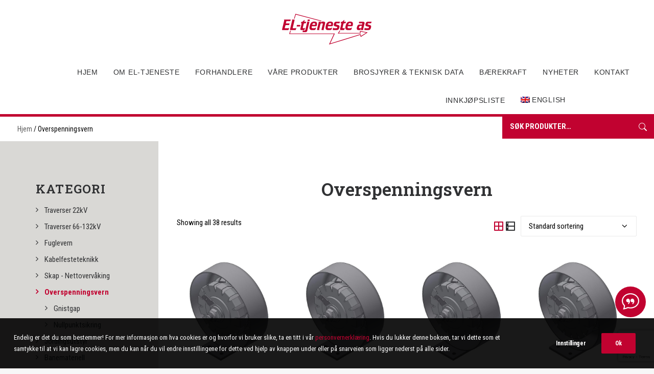

--- FILE ---
content_type: text/html; charset=UTF-8
request_url: https://www.el-tjeneste.no/produktkategori/overspenningsvern
body_size: 28906
content:
<!DOCTYPE html>
<html class="no-touch" lang="nb-NO" xmlns="http://www.w3.org/1999/xhtml">
<head>
<meta http-equiv="Content-Type" content="text/html; charset=UTF-8">
<meta name="viewport" content="width=device-width, initial-scale=1">
<link rel="profile" href="http://gmpg.org/xfn/11">
<link rel="pingback" href="https://www.el-tjeneste.no/xmlrpc.php">
<title>Overspenningsvern &#8211; EL-TJENESTE AS | STEINKJER</title>
<meta name='robots' content='max-image-preview:large, max-snippet:-1, max-video-preview:-1' />
	<style>img:is([sizes="auto" i], [sizes^="auto," i]) { contain-intrinsic-size: 3000px 1500px }</style>
	<link rel="alternate" hreflang="no" href="https://www.el-tjeneste.no/produktkategori/overspenningsvern" />
<link rel="alternate" hreflang="en" href="https://www.el-tjeneste.no/en/product-category/over-voltage-protection" />
<link rel="alternate" hreflang="x-default" href="https://www.el-tjeneste.no/produktkategori/overspenningsvern" />
<link rel="canonical" href="https://www.el-tjeneste.no/produktkategori/overspenningsvern">
<meta property="og:title" content="Overspenningsvern &#8211; EL-TJENESTE AS | STEINKJER">
<meta property="og:type" content="website">
<meta property="og:url" content="https://www.el-tjeneste.no/produktkategori/overspenningsvern">
<meta property="og:locale" content="nb_NO">
<meta property="og:site_name" content="EL-TJENESTE AS | STEINKJER">
<meta name="twitter:card" content="summary_large_image">
<link rel='dns-prefetch' href='//www.google.com' />
<link rel='dns-prefetch' href='//fonts.googleapis.com' />
<link rel="alternate" type="application/rss+xml" title="EL-TJENESTE AS | STEINKJER &raquo; strøm" href="https://www.el-tjeneste.no/feed" />
<link rel="alternate" type="application/rss+xml" title="EL-TJENESTE AS | STEINKJER &raquo; Overspenningsvern Kategori Strøm" href="https://www.el-tjeneste.no/produktkategori/overspenningsvern/feed" />
<script type="text/javascript">
/* <![CDATA[ */
window._wpemojiSettings = {"baseUrl":"https:\/\/s.w.org\/images\/core\/emoji\/16.0.1\/72x72\/","ext":".png","svgUrl":"https:\/\/s.w.org\/images\/core\/emoji\/16.0.1\/svg\/","svgExt":".svg","source":{"concatemoji":"https:\/\/www.el-tjeneste.no\/wp-includes\/js\/wp-emoji-release.min.js?ver=6.8.3"}};
/*! This file is auto-generated */
!function(s,n){var o,i,e;function c(e){try{var t={supportTests:e,timestamp:(new Date).valueOf()};sessionStorage.setItem(o,JSON.stringify(t))}catch(e){}}function p(e,t,n){e.clearRect(0,0,e.canvas.width,e.canvas.height),e.fillText(t,0,0);var t=new Uint32Array(e.getImageData(0,0,e.canvas.width,e.canvas.height).data),a=(e.clearRect(0,0,e.canvas.width,e.canvas.height),e.fillText(n,0,0),new Uint32Array(e.getImageData(0,0,e.canvas.width,e.canvas.height).data));return t.every(function(e,t){return e===a[t]})}function u(e,t){e.clearRect(0,0,e.canvas.width,e.canvas.height),e.fillText(t,0,0);for(var n=e.getImageData(16,16,1,1),a=0;a<n.data.length;a++)if(0!==n.data[a])return!1;return!0}function f(e,t,n,a){switch(t){case"flag":return n(e,"\ud83c\udff3\ufe0f\u200d\u26a7\ufe0f","\ud83c\udff3\ufe0f\u200b\u26a7\ufe0f")?!1:!n(e,"\ud83c\udde8\ud83c\uddf6","\ud83c\udde8\u200b\ud83c\uddf6")&&!n(e,"\ud83c\udff4\udb40\udc67\udb40\udc62\udb40\udc65\udb40\udc6e\udb40\udc67\udb40\udc7f","\ud83c\udff4\u200b\udb40\udc67\u200b\udb40\udc62\u200b\udb40\udc65\u200b\udb40\udc6e\u200b\udb40\udc67\u200b\udb40\udc7f");case"emoji":return!a(e,"\ud83e\udedf")}return!1}function g(e,t,n,a){var r="undefined"!=typeof WorkerGlobalScope&&self instanceof WorkerGlobalScope?new OffscreenCanvas(300,150):s.createElement("canvas"),o=r.getContext("2d",{willReadFrequently:!0}),i=(o.textBaseline="top",o.font="600 32px Arial",{});return e.forEach(function(e){i[e]=t(o,e,n,a)}),i}function t(e){var t=s.createElement("script");t.src=e,t.defer=!0,s.head.appendChild(t)}"undefined"!=typeof Promise&&(o="wpEmojiSettingsSupports",i=["flag","emoji"],n.supports={everything:!0,everythingExceptFlag:!0},e=new Promise(function(e){s.addEventListener("DOMContentLoaded",e,{once:!0})}),new Promise(function(t){var n=function(){try{var e=JSON.parse(sessionStorage.getItem(o));if("object"==typeof e&&"number"==typeof e.timestamp&&(new Date).valueOf()<e.timestamp+604800&&"object"==typeof e.supportTests)return e.supportTests}catch(e){}return null}();if(!n){if("undefined"!=typeof Worker&&"undefined"!=typeof OffscreenCanvas&&"undefined"!=typeof URL&&URL.createObjectURL&&"undefined"!=typeof Blob)try{var e="postMessage("+g.toString()+"("+[JSON.stringify(i),f.toString(),p.toString(),u.toString()].join(",")+"));",a=new Blob([e],{type:"text/javascript"}),r=new Worker(URL.createObjectURL(a),{name:"wpTestEmojiSupports"});return void(r.onmessage=function(e){c(n=e.data),r.terminate(),t(n)})}catch(e){}c(n=g(i,f,p,u))}t(n)}).then(function(e){for(var t in e)n.supports[t]=e[t],n.supports.everything=n.supports.everything&&n.supports[t],"flag"!==t&&(n.supports.everythingExceptFlag=n.supports.everythingExceptFlag&&n.supports[t]);n.supports.everythingExceptFlag=n.supports.everythingExceptFlag&&!n.supports.flag,n.DOMReady=!1,n.readyCallback=function(){n.DOMReady=!0}}).then(function(){return e}).then(function(){var e;n.supports.everything||(n.readyCallback(),(e=n.source||{}).concatemoji?t(e.concatemoji):e.wpemoji&&e.twemoji&&(t(e.twemoji),t(e.wpemoji)))}))}((window,document),window._wpemojiSettings);
/* ]]> */
</script>
<link rel='stylesheet' id='sbi_styles-css' href='https://www.el-tjeneste.no/wp-content/plugins/instagram-feed-pro/css/sbi-styles.min.css?ver=6.8.1' type='text/css' media='all' />
<style id='wp-emoji-styles-inline-css' type='text/css'>

	img.wp-smiley, img.emoji {
		display: inline !important;
		border: none !important;
		box-shadow: none !important;
		height: 1em !important;
		width: 1em !important;
		margin: 0 0.07em !important;
		vertical-align: -0.1em !important;
		background: none !important;
		padding: 0 !important;
	}
</style>
<link rel='stylesheet' id='wp-block-library-css' href='https://www.el-tjeneste.no/wp-includes/css/dist/block-library/style.min.css?ver=6.8.3' type='text/css' media='all' />
<style id='classic-theme-styles-inline-css' type='text/css'>
/*! This file is auto-generated */
.wp-block-button__link{color:#fff;background-color:#32373c;border-radius:9999px;box-shadow:none;text-decoration:none;padding:calc(.667em + 2px) calc(1.333em + 2px);font-size:1.125em}.wp-block-file__button{background:#32373c;color:#fff;text-decoration:none}
</style>
<style id='global-styles-inline-css' type='text/css'>
:root{--wp--preset--aspect-ratio--square: 1;--wp--preset--aspect-ratio--4-3: 4/3;--wp--preset--aspect-ratio--3-4: 3/4;--wp--preset--aspect-ratio--3-2: 3/2;--wp--preset--aspect-ratio--2-3: 2/3;--wp--preset--aspect-ratio--16-9: 16/9;--wp--preset--aspect-ratio--9-16: 9/16;--wp--preset--color--black: #000000;--wp--preset--color--cyan-bluish-gray: #abb8c3;--wp--preset--color--white: #ffffff;--wp--preset--color--pale-pink: #f78da7;--wp--preset--color--vivid-red: #cf2e2e;--wp--preset--color--luminous-vivid-orange: #ff6900;--wp--preset--color--luminous-vivid-amber: #fcb900;--wp--preset--color--light-green-cyan: #7bdcb5;--wp--preset--color--vivid-green-cyan: #00d084;--wp--preset--color--pale-cyan-blue: #8ed1fc;--wp--preset--color--vivid-cyan-blue: #0693e3;--wp--preset--color--vivid-purple: #9b51e0;--wp--preset--gradient--vivid-cyan-blue-to-vivid-purple: linear-gradient(135deg,rgba(6,147,227,1) 0%,rgb(155,81,224) 100%);--wp--preset--gradient--light-green-cyan-to-vivid-green-cyan: linear-gradient(135deg,rgb(122,220,180) 0%,rgb(0,208,130) 100%);--wp--preset--gradient--luminous-vivid-amber-to-luminous-vivid-orange: linear-gradient(135deg,rgba(252,185,0,1) 0%,rgba(255,105,0,1) 100%);--wp--preset--gradient--luminous-vivid-orange-to-vivid-red: linear-gradient(135deg,rgba(255,105,0,1) 0%,rgb(207,46,46) 100%);--wp--preset--gradient--very-light-gray-to-cyan-bluish-gray: linear-gradient(135deg,rgb(238,238,238) 0%,rgb(169,184,195) 100%);--wp--preset--gradient--cool-to-warm-spectrum: linear-gradient(135deg,rgb(74,234,220) 0%,rgb(151,120,209) 20%,rgb(207,42,186) 40%,rgb(238,44,130) 60%,rgb(251,105,98) 80%,rgb(254,248,76) 100%);--wp--preset--gradient--blush-light-purple: linear-gradient(135deg,rgb(255,206,236) 0%,rgb(152,150,240) 100%);--wp--preset--gradient--blush-bordeaux: linear-gradient(135deg,rgb(254,205,165) 0%,rgb(254,45,45) 50%,rgb(107,0,62) 100%);--wp--preset--gradient--luminous-dusk: linear-gradient(135deg,rgb(255,203,112) 0%,rgb(199,81,192) 50%,rgb(65,88,208) 100%);--wp--preset--gradient--pale-ocean: linear-gradient(135deg,rgb(255,245,203) 0%,rgb(182,227,212) 50%,rgb(51,167,181) 100%);--wp--preset--gradient--electric-grass: linear-gradient(135deg,rgb(202,248,128) 0%,rgb(113,206,126) 100%);--wp--preset--gradient--midnight: linear-gradient(135deg,rgb(2,3,129) 0%,rgb(40,116,252) 100%);--wp--preset--font-size--small: 13px;--wp--preset--font-size--medium: 20px;--wp--preset--font-size--large: 36px;--wp--preset--font-size--x-large: 42px;--wp--preset--spacing--20: 0.44rem;--wp--preset--spacing--30: 0.67rem;--wp--preset--spacing--40: 1rem;--wp--preset--spacing--50: 1.5rem;--wp--preset--spacing--60: 2.25rem;--wp--preset--spacing--70: 3.38rem;--wp--preset--spacing--80: 5.06rem;--wp--preset--shadow--natural: 6px 6px 9px rgba(0, 0, 0, 0.2);--wp--preset--shadow--deep: 12px 12px 50px rgba(0, 0, 0, 0.4);--wp--preset--shadow--sharp: 6px 6px 0px rgba(0, 0, 0, 0.2);--wp--preset--shadow--outlined: 6px 6px 0px -3px rgba(255, 255, 255, 1), 6px 6px rgba(0, 0, 0, 1);--wp--preset--shadow--crisp: 6px 6px 0px rgba(0, 0, 0, 1);}:where(.is-layout-flex){gap: 0.5em;}:where(.is-layout-grid){gap: 0.5em;}body .is-layout-flex{display: flex;}.is-layout-flex{flex-wrap: wrap;align-items: center;}.is-layout-flex > :is(*, div){margin: 0;}body .is-layout-grid{display: grid;}.is-layout-grid > :is(*, div){margin: 0;}:where(.wp-block-columns.is-layout-flex){gap: 2em;}:where(.wp-block-columns.is-layout-grid){gap: 2em;}:where(.wp-block-post-template.is-layout-flex){gap: 1.25em;}:where(.wp-block-post-template.is-layout-grid){gap: 1.25em;}.has-black-color{color: var(--wp--preset--color--black) !important;}.has-cyan-bluish-gray-color{color: var(--wp--preset--color--cyan-bluish-gray) !important;}.has-white-color{color: var(--wp--preset--color--white) !important;}.has-pale-pink-color{color: var(--wp--preset--color--pale-pink) !important;}.has-vivid-red-color{color: var(--wp--preset--color--vivid-red) !important;}.has-luminous-vivid-orange-color{color: var(--wp--preset--color--luminous-vivid-orange) !important;}.has-luminous-vivid-amber-color{color: var(--wp--preset--color--luminous-vivid-amber) !important;}.has-light-green-cyan-color{color: var(--wp--preset--color--light-green-cyan) !important;}.has-vivid-green-cyan-color{color: var(--wp--preset--color--vivid-green-cyan) !important;}.has-pale-cyan-blue-color{color: var(--wp--preset--color--pale-cyan-blue) !important;}.has-vivid-cyan-blue-color{color: var(--wp--preset--color--vivid-cyan-blue) !important;}.has-vivid-purple-color{color: var(--wp--preset--color--vivid-purple) !important;}.has-black-background-color{background-color: var(--wp--preset--color--black) !important;}.has-cyan-bluish-gray-background-color{background-color: var(--wp--preset--color--cyan-bluish-gray) !important;}.has-white-background-color{background-color: var(--wp--preset--color--white) !important;}.has-pale-pink-background-color{background-color: var(--wp--preset--color--pale-pink) !important;}.has-vivid-red-background-color{background-color: var(--wp--preset--color--vivid-red) !important;}.has-luminous-vivid-orange-background-color{background-color: var(--wp--preset--color--luminous-vivid-orange) !important;}.has-luminous-vivid-amber-background-color{background-color: var(--wp--preset--color--luminous-vivid-amber) !important;}.has-light-green-cyan-background-color{background-color: var(--wp--preset--color--light-green-cyan) !important;}.has-vivid-green-cyan-background-color{background-color: var(--wp--preset--color--vivid-green-cyan) !important;}.has-pale-cyan-blue-background-color{background-color: var(--wp--preset--color--pale-cyan-blue) !important;}.has-vivid-cyan-blue-background-color{background-color: var(--wp--preset--color--vivid-cyan-blue) !important;}.has-vivid-purple-background-color{background-color: var(--wp--preset--color--vivid-purple) !important;}.has-black-border-color{border-color: var(--wp--preset--color--black) !important;}.has-cyan-bluish-gray-border-color{border-color: var(--wp--preset--color--cyan-bluish-gray) !important;}.has-white-border-color{border-color: var(--wp--preset--color--white) !important;}.has-pale-pink-border-color{border-color: var(--wp--preset--color--pale-pink) !important;}.has-vivid-red-border-color{border-color: var(--wp--preset--color--vivid-red) !important;}.has-luminous-vivid-orange-border-color{border-color: var(--wp--preset--color--luminous-vivid-orange) !important;}.has-luminous-vivid-amber-border-color{border-color: var(--wp--preset--color--luminous-vivid-amber) !important;}.has-light-green-cyan-border-color{border-color: var(--wp--preset--color--light-green-cyan) !important;}.has-vivid-green-cyan-border-color{border-color: var(--wp--preset--color--vivid-green-cyan) !important;}.has-pale-cyan-blue-border-color{border-color: var(--wp--preset--color--pale-cyan-blue) !important;}.has-vivid-cyan-blue-border-color{border-color: var(--wp--preset--color--vivid-cyan-blue) !important;}.has-vivid-purple-border-color{border-color: var(--wp--preset--color--vivid-purple) !important;}.has-vivid-cyan-blue-to-vivid-purple-gradient-background{background: var(--wp--preset--gradient--vivid-cyan-blue-to-vivid-purple) !important;}.has-light-green-cyan-to-vivid-green-cyan-gradient-background{background: var(--wp--preset--gradient--light-green-cyan-to-vivid-green-cyan) !important;}.has-luminous-vivid-amber-to-luminous-vivid-orange-gradient-background{background: var(--wp--preset--gradient--luminous-vivid-amber-to-luminous-vivid-orange) !important;}.has-luminous-vivid-orange-to-vivid-red-gradient-background{background: var(--wp--preset--gradient--luminous-vivid-orange-to-vivid-red) !important;}.has-very-light-gray-to-cyan-bluish-gray-gradient-background{background: var(--wp--preset--gradient--very-light-gray-to-cyan-bluish-gray) !important;}.has-cool-to-warm-spectrum-gradient-background{background: var(--wp--preset--gradient--cool-to-warm-spectrum) !important;}.has-blush-light-purple-gradient-background{background: var(--wp--preset--gradient--blush-light-purple) !important;}.has-blush-bordeaux-gradient-background{background: var(--wp--preset--gradient--blush-bordeaux) !important;}.has-luminous-dusk-gradient-background{background: var(--wp--preset--gradient--luminous-dusk) !important;}.has-pale-ocean-gradient-background{background: var(--wp--preset--gradient--pale-ocean) !important;}.has-electric-grass-gradient-background{background: var(--wp--preset--gradient--electric-grass) !important;}.has-midnight-gradient-background{background: var(--wp--preset--gradient--midnight) !important;}.has-small-font-size{font-size: var(--wp--preset--font-size--small) !important;}.has-medium-font-size{font-size: var(--wp--preset--font-size--medium) !important;}.has-large-font-size{font-size: var(--wp--preset--font-size--large) !important;}.has-x-large-font-size{font-size: var(--wp--preset--font-size--x-large) !important;}
:where(.wp-block-post-template.is-layout-flex){gap: 1.25em;}:where(.wp-block-post-template.is-layout-grid){gap: 1.25em;}
:where(.wp-block-columns.is-layout-flex){gap: 2em;}:where(.wp-block-columns.is-layout-grid){gap: 2em;}
:root :where(.wp-block-pullquote){font-size: 1.5em;line-height: 1.6;}
</style>
<link rel='stylesheet' id='uncodefont-google-css' href='//fonts.googleapis.com/css?family=Roboto+Condensed%3A300%2C300italic%2Cregular%2Citalic%2C700%2C700italic%7CRoboto+Slab%3A100%2C200%2C300%2Cregular%2C500%2C600%2C700%2C800%2C900&#038;subset=cyrillic%2Ccyrillic-ext%2Cgreek%2Cgreek-ext%2Clatin%2Clatin-ext%2Cvietnamese&#038;ver=2.9.4.4' type='text/css' media='all' />
<link rel='stylesheet' id='uncode-privacy-css' href='https://www.el-tjeneste.no/wp-content/plugins/uncode-privacy/assets/css/uncode-privacy-public.css?ver=2.2.7' type='text/css' media='all' />
<link rel='stylesheet' id='vinnvinn-algolia-css' href='https://www.el-tjeneste.no/wp-content/plugins/vinnvinn-algolia-woocommerce//css/vinnvinn-algolia.css?ver=6.8.3' type='text/css' media='all' />
<link rel='stylesheet' id='afrfq-front-css' href='https://www.el-tjeneste.no/wp-content/plugins/woocommerce-request-a-quote/front/../assets/css/afrfq_front.css?ver=1.1' type='text/css' media='all' />
<link rel='stylesheet' id='jquery-model-css' href='https://www.el-tjeneste.no/wp-content/plugins/woocommerce-request-a-quote/front/../assets/css/jquery.modal.min.css?ver=1.0' type='text/css' media='all' />
<link rel='stylesheet' id='dashicons-css' href='https://www.el-tjeneste.no/wp-includes/css/dashicons.min.css?ver=6.8.3' type='text/css' media='all' />
<style id='woocommerce-inline-inline-css' type='text/css'>
.woocommerce form .form-row .required { visibility: visible; }
</style>
<link rel='stylesheet' id='wpml-menu-item-0-css' href='https://www.el-tjeneste.no/wp-content/plugins/sitepress-multilingual-cms/templates/language-switchers/menu-item/style.min.css?ver=1' type='text/css' media='all' />
<link rel='stylesheet' id='brands-styles-css' href='https://www.el-tjeneste.no/wp-content/plugins/woocommerce/assets/css/brands.css?ver=10.3.7' type='text/css' media='all' />
<link rel='stylesheet' id='uncode-style-css' href='https://www.el-tjeneste.no/wp-content/themes/uncode/library/css/style.css?ver=2.9.4.5' type='text/css' media='all' />
<style id='uncode-style-inline-css' type='text/css'>

@media (min-width: 960px) { .limit-width { max-width: 1440px; margin: auto;}}
.menu-primary ul.menu-smart > li > a, .menu-primary ul.menu-smart li.dropdown > a, .menu-primary ul.menu-smart li.mega-menu > a, .vmenu-container ul.menu-smart > li > a, .vmenu-container ul.menu-smart li.dropdown > a { text-transform: uppercase; }
.menu-primary ul.menu-smart ul a, .vmenu-container ul.menu-smart ul a { text-transform: uppercase; }
#changer-back-color { transition: background-color 1000ms cubic-bezier(0.25, 1, 0.5, 1) !important; } #changer-back-color > div { transition: opacity 1000ms cubic-bezier(0.25, 1, 0.5, 1) !important; } body.bg-changer-init.disable-hover .main-wrapper .style-light,  body.bg-changer-init.disable-hover .main-wrapper .style-light h1,  body.bg-changer-init.disable-hover .main-wrapper .style-light h2, body.bg-changer-init.disable-hover .main-wrapper .style-light h3, body.bg-changer-init.disable-hover .main-wrapper .style-light h4, body.bg-changer-init.disable-hover .main-wrapper .style-light h5, body.bg-changer-init.disable-hover .main-wrapper .style-light h6, body.bg-changer-init.disable-hover .main-wrapper .style-light a, body.bg-changer-init.disable-hover .main-wrapper .style-dark, body.bg-changer-init.disable-hover .main-wrapper .style-dark h1, body.bg-changer-init.disable-hover .main-wrapper .style-dark h2, body.bg-changer-init.disable-hover .main-wrapper .style-dark h3, body.bg-changer-init.disable-hover .main-wrapper .style-dark h4, body.bg-changer-init.disable-hover .main-wrapper .style-dark h5, body.bg-changer-init.disable-hover .main-wrapper .style-dark h6, body.bg-changer-init.disable-hover .main-wrapper .style-dark a { transition: color 1000ms cubic-bezier(0.25, 1, 0.5, 1) !important; }
</style>
<link rel='stylesheet' id='uncode-woocommerce-css' href='https://www.el-tjeneste.no/wp-content/themes/uncode/library/css/woocommerce.css?ver=2.9.4.5' type='text/css' media='all' />
<link rel='stylesheet' id='uncode-icons-css' href='https://www.el-tjeneste.no/wp-content/themes/uncode/library/css/uncode-icons.css?ver=2.9.4.5' type='text/css' media='all' />
<link rel='stylesheet' id='uncode-custom-style-css' href='https://www.el-tjeneste.no/wp-content/themes/uncode/library/css/style-custom.css?ver=2.9.4.5' type='text/css' media='all' />
<style id='uncode-custom-style-inline-css' type='text/css'>
.margin-heading-five{margin-top:5px!important;}.margin-heading-ten{margin-top:10px!important;}.margin-heading-fifteen{margin-top:15px!important;}.margin-heading-twenty{margin-top:20px!important;}.skygge{text-shadow:1px 1px 2px #000000;}.post-info{display:none;}
</style>
<link rel='stylesheet' id='child-style-css' href='https://www.el-tjeneste.no/wp-content/themes/uncode-child/style.css?ver=1696507087' type='text/css' media='all' />
<link rel='stylesheet' id='google-fonts-css' href='https://fonts.googleapis.com/css2?family=Roboto+Slab%3Awght%40400%3B700&#038;display=swap&#038;ver=6.8.3' type='text/css' media='all' />
<script type="text/javascript" src="https://www.el-tjeneste.no/wp-includes/js/jquery/jquery.min.js?ver=3.7.1" id="jquery-core-js"></script>
<script type="text/javascript" src="https://www.el-tjeneste.no/wp-includes/js/jquery/jquery-migrate.min.js?ver=3.4.1" id="jquery-migrate-js"></script>
<script type="text/javascript" src="https://www.el-tjeneste.no/wp-content/plugins/woocommerce-request-a-quote/front/../assets/js/jquery.modal.min.js?ver=1.0" id="jquery-model-js"></script>
<script type="text/javascript" id="afrfq-frontj-js-extra">
/* <![CDATA[ */
var afrfq_phpvars = {"admin_url":"https:\/\/www.el-tjeneste.no\/wp-admin\/admin-ajax.php","nonce":"5627c6995d","redirect":"","pageurl":"https:\/\/www.el-tjeneste.no\/request-a-quote"};
/* ]]> */
</script>
<script type="text/javascript" src="https://www.el-tjeneste.no/wp-content/plugins/woocommerce-request-a-quote/front/../assets/js/afrfq_front.js?ver=1.3" id="afrfq-frontj-js"></script>
<script type="text/javascript" src="//www.google.com/recaptcha/api.js?ver=1.0" id="Google reCaptcha JS-js"></script>
<script type="text/javascript" src="https://www.el-tjeneste.no/wp-content/plugins/woocommerce/assets/js/jquery-blockui/jquery.blockUI.min.js?ver=2.7.0-wc.10.3.7" id="wc-jquery-blockui-js" data-wp-strategy="defer"></script>
<script type="text/javascript" id="wc-add-to-cart-js-extra">
/* <![CDATA[ */
var wc_add_to_cart_params = {"ajax_url":"\/wp-admin\/admin-ajax.php","wc_ajax_url":"\/?wc-ajax=%%endpoint%%","i18n_view_cart":"Vis handlekurv","cart_url":"https:\/\/www.el-tjeneste.no\/handlekurv","is_cart":"","cart_redirect_after_add":"no"};
/* ]]> */
</script>
<script type="text/javascript" src="https://www.el-tjeneste.no/wp-content/plugins/woocommerce/assets/js/frontend/add-to-cart.min.js?ver=10.3.7" id="wc-add-to-cart-js" data-wp-strategy="defer"></script>
<script type="text/javascript" src="https://www.el-tjeneste.no/wp-content/plugins/woocommerce/assets/js/js-cookie/js.cookie.min.js?ver=2.1.4-wc.10.3.7" id="wc-js-cookie-js" data-wp-strategy="defer"></script>
<script type="text/javascript" id="woocommerce-js-extra">
/* <![CDATA[ */
var woocommerce_params = {"ajax_url":"\/wp-admin\/admin-ajax.php","wc_ajax_url":"\/?wc-ajax=%%endpoint%%","i18n_password_show":"Vis passord","i18n_password_hide":"Skjul passord"};
/* ]]> */
</script>
<script type="text/javascript" src="https://www.el-tjeneste.no/wp-content/plugins/woocommerce/assets/js/frontend/woocommerce.min.js?ver=10.3.7" id="woocommerce-js" defer="defer" data-wp-strategy="defer"></script>
<script type="text/javascript" src="https://www.el-tjeneste.no/wp-content/plugins/uncode-js_composer/assets/js/vendors/woocommerce-add-to-cart.js?ver=8.5" id="vc_woocommerce-add-to-cart-js-js"></script>
<script type="text/javascript" id="uncode-init-js-extra">
/* <![CDATA[ */
var SiteParameters = {"days":"days","hours":"hours","minutes":"minutes","seconds":"seconds","constant_scroll":"on","scroll_speed":"2","parallax_factor":"0.25","loading":"Loading\u2026","slide_name":"slide","slide_footer":"footer","ajax_url":"https:\/\/www.el-tjeneste.no\/wp-admin\/admin-ajax.php","nonce_adaptive_images":"565f36bb10","nonce_srcset_async":"1f778fcece","enable_debug":"","block_mobile_videos":"","is_frontend_editor":"","main_width":["1440","px"],"mobile_parallax_allowed":"","listen_for_screen_update":"1","wireframes_plugin_active":"","sticky_elements":"off","resize_quality":"90","register_metadata":"","bg_changer_time":"1000","update_wc_fragments":"1","optimize_shortpixel_image":"","menu_mobile_offcanvas_gap":"45","custom_cursor_selector":"[href], .trigger-overlay, .owl-next, .owl-prev, .owl-dot, input[type=\"submit\"], input[type=\"checkbox\"], button[type=\"submit\"], a[class^=\"ilightbox\"], .ilightbox-thumbnail, .ilightbox-prev, .ilightbox-next, .overlay-close, .unmodal-close, .qty-inset > span, .share-button li, .uncode-post-titles .tmb.tmb-click-area, .btn-link, .tmb-click-row .t-inside, .lg-outer button, .lg-thumb img, a[data-lbox], .uncode-close-offcanvas-overlay, .uncode-nav-next, .uncode-nav-prev, .uncode-nav-index","mobile_parallax_animation":"","lbox_enhanced":"","native_media_player":"1","vimeoPlayerParams":"?autoplay=0","ajax_filter_key_search":"key","ajax_filter_key_unfilter":"unfilter","index_pagination_disable_scroll":"","index_pagination_scroll_to":"","uncode_wc_popup_cart_qty":"","disable_hover_hack":"","uncode_nocookie":"","menuHideOnClick":"1","smoothScroll":"","smoothScrollDisableHover":"","smoothScrollQuery":"960","uncode_force_onepage_dots":"","uncode_smooth_scroll_safe":"","uncode_lb_add_galleries":", .gallery","uncode_lb_add_items":", .gallery .gallery-item a","uncode_prev_label":"Previous","uncode_next_label":"Next","uncode_slide_label":"Slide","uncode_share_label":"Share on %","uncode_has_ligatures":"","uncode_is_accessible":"","uncode_carousel_itemSelector":"*:not(.hidden)","uncode_limit_width":"1440px"};
/* ]]> */
</script>
<script type="text/javascript" src="https://www.el-tjeneste.no/wp-content/themes/uncode/library/js/init.min.js?ver=2.9.4.5" id="uncode-init-js"></script>
<script type="text/javascript" src="https://www.el-tjeneste.no/wp-content/plugins/woocommerce-grid-list-toggle-master/assets/js/jquery.cookie.min.js?ver=6.8.3" id="cookie-js"></script>
<script type="text/javascript" src="https://www.el-tjeneste.no/wp-content/plugins/woocommerce-grid-list-toggle-master/assets/js/jquery.gridlistview.min.js?ver=6.8.3" id="grid-list-scripts-js"></script>
<script></script><link rel="https://api.w.org/" href="https://www.el-tjeneste.no/wp-json/" /><link rel="alternate" title="JSON" type="application/json" href="https://www.el-tjeneste.no/wp-json/wp/v2/product_cat/168" /><link rel="EditURI" type="application/rsd+xml" title="RSD" href="https://www.el-tjeneste.no/xmlrpc.php?rsd" />
<meta name="generator" content="WordPress 6.8.3" />
<meta name="generator" content="WooCommerce 10.3.7" />
<meta name="generator" content="WPML ver:4.8.5 stt:1,38;" />
	<noscript><style>.woocommerce-product-gallery{ opacity: 1 !important; }</style></noscript>
			<style>
			.algolia-search-highlight {
				background-color: #fffbcc;
				border-radius: 2px;
				font-style: normal;
			}
		</style>
		<link rel="icon" href="https://www.el-tjeneste.no/wp-content/uploads/2020/09/cropped-FAV-1-32x32.png" sizes="32x32" />
<link rel="icon" href="https://www.el-tjeneste.no/wp-content/uploads/2020/09/cropped-FAV-1-192x192.png" sizes="192x192" />
<link rel="apple-touch-icon" href="https://www.el-tjeneste.no/wp-content/uploads/2020/09/cropped-FAV-1-180x180.png" />
<meta name="msapplication-TileImage" content="https://www.el-tjeneste.no/wp-content/uploads/2020/09/cropped-FAV-1-270x270.png" />
<noscript><style> .wpb_animate_when_almost_visible { opacity: 1; }</style></noscript></head>
<body class="archive tax-product_cat term-overspenningsvern term-168 wp-theme-uncode wp-child-theme-uncode-child  style-color-lxmt-bg theme-uncode woocommerce woocommerce-page woocommerce-no-js hormenu-position-left hmenu-center header-full-width main-center-align menu-mobile-default mobile-parallax-not-allowed ilb-no-bounce unreg qw-body-scroll-disabled no-qty-fx uncode-sidecart-mobile-disabled wpb-js-composer js-comp-ver-8.5 vc_responsive" data-border="0">
		<div id="vh_layout_help"></div><div class="body-borders" data-border="0"><div class="top-border body-border-shadow"></div><div class="right-border body-border-shadow"></div><div class="bottom-border body-border-shadow"></div><div class="left-border body-border-shadow"></div><div class="top-border style-light-bg"></div><div class="right-border style-light-bg"></div><div class="bottom-border style-light-bg"></div><div class="left-border style-light-bg"></div></div>	<div class="box-wrapper">
		<div class="box-container">
		<script type="text/javascript" id="initBox">UNCODE.initBox();</script>
		<div class="menu-wrapper style-light-original"><div class="navbar menu-secondary menu-primary menu-light submenu-light style-light-original">
														<div class="menu-container-mobile  style-color-xsdn-bg menu-no-borders">
															<div class="row-menu style-light-bg">
																<div class="row-menu-inner">
																	<div id="logo-container-mobile" class="col-lg-0 logo-container">
																		<div id="main-logo" class="navbar-header style-light">
																			<a href="https://www.el-tjeneste.no/" class="navbar-brand" data-minheight="20" aria-label="EL-TJENESTE AS | STEINKJER"><div class="logo-image main-logo logo-skinnable" data-maxheight="60" style="height: 60px;"><img decoding="async" src="https://www.el-tjeneste.no/wp-content/uploads/2020/08/El-tjeneste_logo.svg" alt="logo" width="235" height="80" class="img-responsive" /></div></a>
																		</div>
																	</div>
																</div>
																<div class="mmb-container"><div class="mobile-additional-icons"></div><div class="mobile-menu-button mobile-menu-button-light lines-button" aria-label="Toggle menu" role="button" tabindex="0"><span class="lines"><span></span></span></div></div>
															</div>
														</div>
													</div>
													<header id="masthead" class="navbar menu-primary menu-light submenu-light style-light-original">
														<div class="menu-container style-color-xsdn-bg menu-no-borders" role="navigation">
															<div class="row-menu limit-width">
																<div class="row-menu-inner">
																	<div class="col-lg-12 main-menu-container middle">
																		<div class="menu-horizontal ">
																			<div class="menu-horizontal-inner">
																				<div class="nav navbar-nav navbar-main navbar-nav-last"><ul id="menu-main-menu" class="menu-primary-inner menu-smart sm" role="menu"><li role="menuitem"  id="menu-item-837" class="menu-item menu-item-type-post_type menu-item-object-page menu-item-home menu-item-837 menu-item-link"><a href="https://www.el-tjeneste.no/">Hjem<i class="fa fa-angle-right fa-dropdown"></i></a></li>
<li role="menuitem"  id="menu-item-840" class="menu-item menu-item-type-post_type menu-item-object-page menu-item-840 menu-item-link"><a href="https://www.el-tjeneste.no/om-el-tjeneste">Om EL-tjeneste<i class="fa fa-angle-right fa-dropdown"></i></a></li>
<li role="menuitem"  id="menu-item-842" class="menu-item menu-item-type-post_type menu-item-object-page menu-item-842 menu-item-link"><a href="https://www.el-tjeneste.no/forhandlere">Forhandlere<i class="fa fa-angle-right fa-dropdown"></i></a></li>
<li role="menuitem"  id="menu-item-861" class="menu-item menu-item-type-post_type menu-item-object-page menu-item-861 menu-item-link"><a href="https://www.el-tjeneste.no/produkter">Våre Produkter<i class="fa fa-angle-right fa-dropdown"></i></a></li>
<li role="menuitem"  id="menu-item-844" class="menu-item menu-item-type-post_type menu-item-object-page menu-item-844 menu-item-link"><a href="https://www.el-tjeneste.no/brosjyrer">BROSJYRER &#038; TEKNISK DATA<i class="fa fa-angle-right fa-dropdown"></i></a></li>
<li role="menuitem"  id="menu-item-110450" class="menu-item menu-item-type-post_type menu-item-object-page menu-item-110450 menu-item-link"><a href="https://www.el-tjeneste.no/baerekraft">Bærekraft<i class="fa fa-angle-right fa-dropdown"></i></a></li>
<li role="menuitem"  id="menu-item-851" class="menu-item menu-item-type-post_type menu-item-object-page menu-item-851 menu-item-link"><a href="https://www.el-tjeneste.no/nyheter">Nyheter<i class="fa fa-angle-right fa-dropdown"></i></a></li>
<li role="menuitem"  id="menu-item-846" class="menu-item menu-item-type-post_type menu-item-object-page menu-item-846 menu-item-link"><a href="https://www.el-tjeneste.no/kontakt">Kontakt<i class="fa fa-angle-right fa-dropdown"></i></a></li>
<li role="menuitem"  id="menu-item-88152" class="menu-item menu-item-type-post_type menu-item-object-page menu-item-88152 menu-item-link"><a href="https://www.el-tjeneste.no/request-a-quote">Innkjøpsliste<i class="fa fa-angle-right fa-dropdown"></i></a></li>
<li role="menuitem"  id="menu-item-wpml-ls-153-en" class="menu-item wpml-ls-slot-153 wpml-ls-item wpml-ls-item-en wpml-ls-menu-item wpml-ls-first-item wpml-ls-last-item menu-item-type-wpml_ls_menu_item menu-item-object-wpml_ls_menu_item menu-item-wpml-ls-153-en menu-item-link"><a title="Switch to English" href="https://www.el-tjeneste.no/en/product-category/over-voltage-protection" aria-label="Switch to English" role="menuitem"><img decoding="async"
            class="wpml-ls-flag"
            src="https://www.el-tjeneste.no/wp-content/plugins/sitepress-multilingual-cms/res/flags/en.png"
            alt=""
            
            
    /><span class="wpml-ls-native" lang="en">English</span><i class="fa fa-angle-right fa-dropdown"></i></a></li>
<li id="quote-li" class="quote-li">
				
					<div class="dropdown">
						<input type="hidden" id="total_quote" value="0">
						<div class=" dropdown-toggle" type="button" id="dropdownMenuButton" data-toggle="dropdown" aria-haspopup="true" aria-expanded="false">
							<a href="https://www.el-tjeneste.no/request-a-quote"><span class="dashicons dashicons-cart dashiconsc"></span><span id="total-items" class="totalitems">0 items in quote </span></a>
						</div>
						<div class="dropdown-menu scrollable-menu qoute-dropdown" id="dropdown" aria-labelledby="dropdownMenuButton"><div class="row" id="main-q-row"> <div id="empty-message"> No products in quote basket. </div></div></div>
						
					</div>

				</li></ul></div><div class="uncode-close-offcanvas-mobile lines-button close navbar-mobile-el"><span class="lines"></span></div><div class="desktop-hidden menu-accordion-secondary">
														 							</div></div>
																		</div>
																	</div>
																</div>
															</div></div>
													</header>
												</div>			<script type="text/javascript" id="fixMenuHeight">UNCODE.fixMenuHeight();</script>
			<div class="main-wrapper">
				<div class="main-container">
					<div class="page-wrapper">
						<div class="sections-container">
							<div class="search-start"><div class="search-inner"><form role="search" method="get" class="woocommerce-product-search" action="https://www.el-tjeneste.no/">
	<label class="screen-reader-text" for="woocommerce-product-search-field-0">Søk etter:</label>
	<input autocomplete="off" autocorrect="off" autocapitalize="none" spellcheck="false" type="search" id="woocommerce-product-search-field-0" class="search-field" placeholder="Søk produkter&hellip;" value="" name="s" />
	<button type="reset" title="Fjern søkeord" class="searchbox__reset">
		<svg xmlns="http://www.w3.org/2000/svg" width="16" height="16" fill="currentColor" class="bi bi-x" viewBox="0 0 16 16">
		  <path d="M4.646 4.646a.5.5 0 0 1 .708 0L8 7.293l2.646-2.647a.5.5 0 0 1 .708.708L8.707 8l2.647 2.646a.5.5 0 0 1-.708.708L8 8.707l-2.646 2.647a.5.5 0 0 1-.708-.708L7.293 8 4.646 5.354a.5.5 0 0 1 0-.708z"/>
		</svg>
	</button>
	<button type="submit" value="Søk">
		<svg width="1em" height="1em" viewBox="0 0 16 16" class="bi bi-search" fill="currentColor" xmlns="http://www.w3.org/2000/svg">
		  <path fill-rule="evenodd" d="M10.442 10.442a1 1 0 0 1 1.415 0l3.85 3.85a1 1 0 0 1-1.414 1.415l-3.85-3.85a1 1 0 0 1 0-1.415z"/>
		  <path fill-rule="evenodd" d="M6.5 12a5.5 5.5 0 1 0 0-11 5.5 5.5 0 0 0 0 11zM13 6.5a6.5 6.5 0 1 1-13 0 6.5 6.5 0 0 1 13 0z"/>
		</svg>
	</button>
	<input type="hidden" name="post_type" value="product" />
	<div id="algolia-autocomplete-container"></div>
</form>
<nav class="woocommerce-breadcrumb" aria-label="Breadcrumb"><a href="https://www.el-tjeneste.no">Hjem</a>&nbsp;&#47;&nbsp;Overspenningsvern</nav></div></div><script type="text/javascript">UNCODE.initHeader();</script><!--fwp-loop-->
<div class="page-body style-light-bg">
          <div class="post-wrapper">
          	<div class="post-body"><div class="row-container">
        							<div class="row row-parent un-sidebar-layout no-top-padding no-bottom-padding limit-width">
												<div class="row-inner">
													
													<div class="col-lg-3 col-widgets-sidebar ">
														<div class="uncol style-light unexpand style-color-139567-bg">
															<div class="uncoltable">
																<div class="uncell std-block-padding double-bottom-padding">
																	<div class="uncont">
																		<a href="#" id="filter-toggle" class="custom-link btn btn-l border-width-0 btn-color-jevc btn-round btn-icon-left">KATEGORIER / FILTER</a>
																		<div class="widget-phone"><div class="widget widget_eltjeneste_widget"><a href="https://www.el-tjeneste.no/kontakt/generell" class="contact custom-link btn border-width-0 btn-accent btn-square btn-icon-left">Spesialløsning <svg xmlns="http://www.w3.org/2000/svg" width="16" height="16" fill="currentColor" class="bi bi-chevron-right" viewBox="0 0 16 16"><path fill-rule="evenodd" d="M4.646 1.646a.5.5 0 0 1 .708 0l6 6a.5.5 0 0 1 0 .708l-6 6a.5.5 0 0 1-.708-.708L10.293 8 4.646 2.354a.5.5 0 0 1 0-.708z"/></svg></a></div></div>
																		<div class="sidebar-inner">
																		<a href="#" class="btn" id="filter-close"><i class="fa fa-times"></i></a>
																			<aside id="woocommerce_product_categories-2" class="widget woocommerce widget_product_categories widget-container collapse-init sidebar-widgets"><h3 class="widget-title">Kategori</h3><ul class="product-categories"><li class="cat-item cat-item-172"><a href="https://www.el-tjeneste.no/produktkategori/traverser-22kv">Traverser 22kV</a></li>
<li class="cat-item cat-item-159"><a href="https://www.el-tjeneste.no/produktkategori/traverser-66-132kv">Traverser 66-132kV</a></li>
<li class="cat-item cat-item-2836"><a href="https://www.el-tjeneste.no/produktkategori/fuglevern">Fuglevern</a></li>
<li class="cat-item cat-item-163"><a href="https://www.el-tjeneste.no/produktkategori/kabelfesteteknikk">Kabelfesteteknikk</a></li>
<li class="cat-item cat-item-2806"><a href="https://www.el-tjeneste.no/produktkategori/skap-nettovervaking">Skap - Nettovervåking</a></li>
<li class="cat-item cat-item-168 current-cat cat-parent"><a href="https://www.el-tjeneste.no/produktkategori/overspenningsvern">Overspenningsvern</a><ul class='children'>
<li class="cat-item cat-item-2788"><a href="https://www.el-tjeneste.no/produktkategori/overspenningsvern/gnistgap">Gnistgap</a></li>
<li class="cat-item cat-item-2756"><a href="https://www.el-tjeneste.no/produktkategori/overspenningsvern/nullpunktsikring">Nullpunktsikring</a></li>
</ul>
</li>
<li class="cat-item cat-item-176"><a href="https://www.el-tjeneste.no/produktkategori/jordingsutstyr">Jordingsutstyr</a></li>
<li class="cat-item cat-item-283"><a href="https://www.el-tjeneste.no/produktkategori/banemateriell">Banemateriell</a></li>
<li class="cat-item cat-item-333"><a href="https://www.el-tjeneste.no/produktkategori/bryterstyring">Bryterstyring</a></li>
<li class="cat-item cat-item-162"><a href="https://www.el-tjeneste.no/produktkategori/rorpressing">Rørpressing</a></li>
<li class="cat-item cat-item-2804"><a href="https://www.el-tjeneste.no/produktkategori/ladestolpe">Ladestolpe</a></li>
<li class="cat-item cat-item-1318"><a href="https://www.el-tjeneste.no/produktkategori/diverse">Diverse</a></li>
</ul></aside><aside id="eltjeneste_widget-2" class="widget widget_eltjeneste_widget widget-container collapse-init sidebar-widgets"><a href="https://www.el-tjeneste.no/kontakt/generell" class="contact custom-link btn border-width-0 btn-accent btn-square btn-icon-left">Spesialløsning <svg xmlns="http://www.w3.org/2000/svg" width="16" height="16" fill="currentColor" class="bi bi-chevron-right" viewBox="0 0 16 16"><path fill-rule="evenodd" d="M4.646 1.646a.5.5 0 0 1 .708 0l6 6a.5.5 0 0 1 0 .708l-6 6a.5.5 0 0 1-.708-.708L10.293 8 4.646 2.354a.5.5 0 0 1 0-.708z"/></svg></a></aside><!-- <button class="facetwp-flyout-open vinnvinn-flyout">Filter</button> -->

<div class="vinnvinn-facets">	
         
		<div class="facetwp-facet facetwp-facet-mastetype facetwp-type-checkboxes" data-name="mastetype" data-type="checkboxes"></div>	 
		<div class="facetwp-facet facetwp-facet-masteavstand facetwp-type-checkboxes" data-name="masteavstand" data-type="checkboxes"></div>	 
		<div class="facetwp-facet facetwp-facet-faseavstand facetwp-type-checkboxes" data-name="faseavstand" data-type="checkboxes"></div>	 
		<div class="facetwp-facet facetwp-facet-stolpeinnfesting facetwp-type-checkboxes" data-name="stolpeinnfesting" data-type="checkboxes"></div>	 
		<div class="facetwp-facet facetwp-facet-traversprofil facetwp-type-checkboxes" data-name="traversprofil" data-type="checkboxes"></div>	 
		<div class="facetwp-facet facetwp-facet-antall_kabler facetwp-type-checkboxes" data-name="antall_kabler" data-type="checkboxes"></div>	 
		<div class="facetwp-facet facetwp-facet-festemetode facetwp-type-checkboxes" data-name="festemetode" data-type="checkboxes"></div>	 
		<div class="facetwp-facet facetwp-facet-antenneutgang facetwp-type-checkboxes" data-name="antenneutgang" data-type="checkboxes"></div>	 
		<div class="facetwp-facet facetwp-facet-kabeldimensjon_omr facetwp-type-checkboxes" data-name="kabeldimensjon_omr" data-type="checkboxes"></div>	 
		<div class="facetwp-facet facetwp-facet-spenning_nettsystem facetwp-type-checkboxes" data-name="spenning_nettsystem" data-type="checkboxes"></div>	 
		<div class="facetwp-facet facetwp-facet-antall_kabler_copy facetwp-type-checkboxes" data-name="antall_kabler_copy" data-type="checkboxes"></div>	 
		<div class="facetwp-facet facetwp-facet-bruddgrense facetwp-type-checkboxes" data-name="bruddgrense" data-type="checkboxes"></div>	 
		<div class="facetwp-facet facetwp-facet-flytegrense facetwp-type-checkboxes" data-name="flytegrense" data-type="checkboxes"></div>	 
		<div class="facetwp-facet facetwp-facet-for-tverrsnitt facetwp-type-checkboxes" data-name="for-tverrsnitt" data-type="checkboxes"></div>	 
		<div class="facetwp-facet facetwp-facet-ip_grad facetwp-type-checkboxes" data-name="ip_grad" data-type="checkboxes"></div>	 
		<div class="facetwp-facet facetwp-facet-materiale facetwp-type-checkboxes" data-name="materiale" data-type="checkboxes"></div>	 
		<div class="facetwp-facet facetwp-facet-materiale-2 facetwp-type-checkboxes" data-name="materiale-2" data-type="checkboxes"></div>	 
		<div class="facetwp-facet facetwp-facet-slukkespenning-50hz facetwp-type-checkboxes" data-name="slukkespenning-50hz" data-type="checkboxes"></div>	 
		<div class="facetwp-facet facetwp-facet-temp-stigning-2s facetwp-type-checkboxes" data-name="temp-stigning-2s" data-type="checkboxes"></div>	 
		<div class="facetwp-facet facetwp-facet-tempe-stigning-1s facetwp-type-checkboxes" data-name="tempe-stigning-1s" data-type="checkboxes"></div>	 
		<div class="facetwp-facet facetwp-facet-tennspenning-50hz facetwp-type-checkboxes" data-name="tennspenning-50hz" data-type="checkboxes"></div>	 
		<div class="facetwp-facet facetwp-facet-tennspg-impuls facetwp-type-checkboxes" data-name="tennspg-impuls" data-type="checkboxes"></div>	 
		<div class="facetwp-facet facetwp-facet-type-tilkobling facetwp-type-checkboxes" data-name="type-tilkobling" data-type="checkboxes"></div>	 
		<div class="facetwp-facet facetwp-facet-tilleggsinfo facetwp-type-checkboxes" data-name="tilleggsinfo" data-type="checkboxes"></div>	</div><aside id="custom_html-2" class="widget_text widget widget_custom_html widget-container collapse-init sidebar-widgets"><div class="textwidget custom-html-widget"></div></aside>
																		</div>
																	</div>
																</div>
															</div>
														</div>
													</div>
													<div class="facetwp-template col-lg-9">
											<div class="post-content style-light double-top-padding"><div class="row-container">
		  					<div class="row row-parent style-light limit-width no-top-padding no-h-padding">
									<div class="archive-header">
					
						<h1 class="woocommerce-products-header__title page-title">Overspenningsvern</h1>
				</div><div class="row-inner">
				<div class="col-lg-6">
					<div class="uncol">
						<div class="uncoltable">
							<div class="uncell no-block-padding">
								<div class="uncont">
									<p class="woocommerce-result-count">
	Showing all 38 results</p>

								</div>
							</div>
						</div>
					</div>
				</div>
				<div class="col-lg-6">
					<div class="uncol">
						<div class="uncoltable">
							<div class="uncell no-block-padding">
								<div class="uncont">
									<form class="woocommerce-ordering" method="get">
	<select name="orderby" class="orderby" aria-label="Produktsortering">
					<option value="menu_order"  selected='selected'>Standard sortering</option>
					<option value="alphabetical" >Sorter alfabetisk: A - Å</option>
					<option value="alphabetical-desc" >Sorter alfabetisk: Å - A</option>
					<option value="sku" >Sorter etter varenummer: lav - høy</option>
					<option value="sku-desc" >Sorter etter varenummer: høy - lav</option>
			</select>
	<input type="hidden" name="paged" value="1" />
	</form>

<div class="grid-list-toggle" style="display:none;">
	<a href="#grid">
		<svg width="1em" height="1em" viewBox="0 0 16 16" class="bi bi-grid-fill" fill="currentColor" xmlns="http://www.w3.org/2000/svg">
		  <path fill-rule="evenodd" d="M1 2.5A1.5 1.5 0 0 1 2.5 1h3A1.5 1.5 0 0 1 7 2.5v3A1.5 1.5 0 0 1 5.5 7h-3A1.5 1.5 0 0 1 1 5.5v-3zm8 0A1.5 1.5 0 0 1 10.5 1h3A1.5 1.5 0 0 1 15 2.5v3A1.5 1.5 0 0 1 13.5 7h-3A1.5 1.5 0 0 1 9 5.5v-3zm-8 8A1.5 1.5 0 0 1 2.5 9h3A1.5 1.5 0 0 1 7 10.5v3A1.5 1.5 0 0 1 5.5 15h-3A1.5 1.5 0 0 1 1 13.5v-3zm8 0A1.5 1.5 0 0 1 10.5 9h3a1.5 1.5 0 0 1 1.5 1.5v3a1.5 1.5 0 0 1-1.5 1.5h-3A1.5 1.5 0 0 1 9 13.5v-3z"/>
		</svg>
	</a>
	<a href="#list">
		<svg width="1em" height="1em" viewBox="0 0 16 16" class="bi bi-list" fill="currentColor" xmlns="http://www.w3.org/2000/svg">
		  <path fill-rule="evenodd" d="M2.5 11.5A.5.5 0 0 1 3 11h10a.5.5 0 0 1 0 1H3a.5.5 0 0 1-.5-.5zm0-4A.5.5 0 0 1 3 7h10a.5.5 0 0 1 0 1H3a.5.5 0 0 1-.5-.5zm0-4A.5.5 0 0 1 3 3h10a.5.5 0 0 1 0 1H3a.5.5 0 0 1-.5-.5z"/>
		</svg>		
	</a>
</div>
	<nav class="gridlist-toggle">
	<a href="#" id="grid" title=""><span class="dashicons dashicons-grid-view"></span> <em></em></a>
	<a href="#" id="list" title=""><span class="dashicons dashicons-exerpt-view"></span> <em></em></a>
	</nav></div>
							</div>
						</div>
					</div>
				</div>
			</div>
								</div>
							</div><ul class="products columns-3">

<li class="product type-product post-108414 status-publish first instock product_cat-nullpunktsikring product_cat-overspenningsvern has-post-thumbnail shipping-taxable product-type-simple">
	<a href="https://www.el-tjeneste.no/produkt/avlederelement-av1000" class="woocommerce-LoopProduct-link woocommerce-loop-product__link"><img width="600" height="600" src="https://www.el-tjeneste.no/wp-content/uploads/2021/01/2864753-600x600-keepframe.jpg" class="attachment-square-keepframe size-square-keepframe" alt="Avlederelement AV1000" decoding="async" fetchpriority="high" srcset="https://www.el-tjeneste.no/wp-content/uploads/2021/01/2864753-600x600-keepframe.jpg 600w, https://www.el-tjeneste.no/wp-content/uploads/2021/01/2864753-150x150.jpg 150w, https://www.el-tjeneste.no/wp-content/uploads/2021/01/2864753-100x100.jpg 100w" sizes="(max-width: 600px) 100vw, 600px" /><h2 class="woocommerce-loop-product__title">Avlederelement AV1000</h2><span class="woocommerce-loop-product__sku">2851779</span><span class="woocommerce-loop-product__sku">Avlederelement for nullpunktsikring 1000V.
Reservedel.</span></a><div class="gridlist-buttonwrap"><div class="added_quote" id="added_quote108414">Product Added to Quote Successfully.<br /><a href="https://www.el-tjeneste.no/request-a-quote">View Quote</a></div><a href="javascript:void(0)" rel="nofollow" data-product_id="108414" data-product_sku="2851779" class="afrfqbt button add_to_cart_button product_type_simple">Legg i innkjøpsliste</a></div></li>
<li class="product type-product post-1068 status-publish first instock product_cat-nullpunktsikring product_cat-overspenningsvern has-post-thumbnail shipping-taxable product-type-simple">
	<a href="https://www.el-tjeneste.no/produkt/avlederelement-av240" class="woocommerce-LoopProduct-link woocommerce-loop-product__link"><img width="600" height="600" src="https://www.el-tjeneste.no/wp-content/uploads/2021/01/2864753-600x600-keepframe.jpg" class="attachment-square-keepframe size-square-keepframe" alt="Avlederelement AV240" decoding="async" srcset="https://www.el-tjeneste.no/wp-content/uploads/2021/01/2864753-600x600-keepframe.jpg 600w, https://www.el-tjeneste.no/wp-content/uploads/2021/01/2864753-150x150.jpg 150w, https://www.el-tjeneste.no/wp-content/uploads/2021/01/2864753-100x100.jpg 100w" sizes="(max-width: 600px) 100vw, 600px" /><h2 class="woocommerce-loop-product__title">Avlederelement AV240</h2><span class="woocommerce-loop-product__sku">2864753</span><span class="woocommerce-loop-product__sku">Avlederelement for nullpunktsikring 240V. 
Reservedel.</span></a><div class="gridlist-buttonwrap"><div class="added_quote" id="added_quote1068">Product Added to Quote Successfully.<br /><a href="https://www.el-tjeneste.no/request-a-quote">View Quote</a></div><a href="javascript:void(0)" rel="nofollow" data-product_id="1068" data-product_sku="2864753" class="afrfqbt button add_to_cart_button product_type_simple">Legg i innkjøpsliste</a></div></li>
<li class="product type-product post-1105 status-publish first instock product_cat-nullpunktsikring product_cat-overspenningsvern has-post-thumbnail shipping-taxable product-type-simple">
	<a href="https://www.el-tjeneste.no/produkt/avlederelement-av400" class="woocommerce-LoopProduct-link woocommerce-loop-product__link"><img width="600" height="600" src="https://www.el-tjeneste.no/wp-content/uploads/2021/01/2864753-600x600-keepframe.jpg" class="attachment-square-keepframe size-square-keepframe" alt="Avlederelement AV400" decoding="async" srcset="https://www.el-tjeneste.no/wp-content/uploads/2021/01/2864753-600x600-keepframe.jpg 600w, https://www.el-tjeneste.no/wp-content/uploads/2021/01/2864753-150x150.jpg 150w, https://www.el-tjeneste.no/wp-content/uploads/2021/01/2864753-100x100.jpg 100w" sizes="(max-width: 600px) 100vw, 600px" /><h2 class="woocommerce-loop-product__title">Avlederelement AV400</h2><span class="woocommerce-loop-product__sku">2864764</span><span class="woocommerce-loop-product__sku">Avlederelement for nullpunktsikring 400V.
Reservedel.</span></a><div class="gridlist-buttonwrap"><div class="added_quote" id="added_quote1105">Product Added to Quote Successfully.<br /><a href="https://www.el-tjeneste.no/request-a-quote">View Quote</a></div><a href="javascript:void(0)" rel="nofollow" data-product_id="1105" data-product_sku="2864764" class="afrfqbt button add_to_cart_button product_type_simple">Legg i innkjøpsliste</a></div></li>
<li class="product type-product post-1231 status-publish first instock product_cat-nullpunktsikring product_cat-overspenningsvern has-post-thumbnail shipping-taxable product-type-simple">
	<a href="https://www.el-tjeneste.no/produkt/avlederelement-av690" class="woocommerce-LoopProduct-link woocommerce-loop-product__link"><img width="600" height="600" src="https://www.el-tjeneste.no/wp-content/uploads/2021/01/2864753-600x600-keepframe.jpg" class="attachment-square-keepframe size-square-keepframe" alt="Avlederelement AV690" decoding="async" srcset="https://www.el-tjeneste.no/wp-content/uploads/2021/01/2864753-600x600-keepframe.jpg 600w, https://www.el-tjeneste.no/wp-content/uploads/2021/01/2864753-150x150.jpg 150w, https://www.el-tjeneste.no/wp-content/uploads/2021/01/2864753-100x100.jpg 100w" sizes="(max-width: 600px) 100vw, 600px" /><h2 class="woocommerce-loop-product__title">Avlederelement AV690</h2><span class="woocommerce-loop-product__sku">2864765</span><span class="woocommerce-loop-product__sku">Avlederelement for nullpunktsikring 690V. Reservedel.</span></a><div class="gridlist-buttonwrap"><div class="added_quote" id="added_quote1231">Product Added to Quote Successfully.<br /><a href="https://www.el-tjeneste.no/request-a-quote">View Quote</a></div><a href="javascript:void(0)" rel="nofollow" data-product_id="1231" data-product_sku="2864765" class="afrfqbt button add_to_cart_button product_type_simple">Legg i innkjøpsliste</a></div></li>
<li class="product type-product post-1205 status-publish first instock product_cat-nullpunktsikring product_cat-overspenningsvern has-post-thumbnail shipping-taxable product-type-simple">
	<a href="https://www.el-tjeneste.no/produkt/boks-med-lokk-bl" class="woocommerce-LoopProduct-link woocommerce-loop-product__link"><img width="600" height="600" src="https://www.el-tjeneste.no/wp-content/uploads/2021/01/2864766-600x600-keepframe.jpg" class="attachment-square-keepframe size-square-keepframe" alt="Boks med lokk BL" decoding="async" srcset="https://www.el-tjeneste.no/wp-content/uploads/2021/01/2864766-600x600-keepframe.jpg 600w, https://www.el-tjeneste.no/wp-content/uploads/2021/01/2864766-150x150.jpg 150w, https://www.el-tjeneste.no/wp-content/uploads/2021/01/2864766-100x100.jpg 100w" sizes="(max-width: 600px) 100vw, 600px" /><h2 class="woocommerce-loop-product__title">Boks med lokk BL</h2><span class="woocommerce-loop-product__sku">2864766</span><span class="woocommerce-loop-product__sku">Boks med lokk for nullpunktsikring</span></a><div class="gridlist-buttonwrap"><div class="added_quote" id="added_quote1205">Product Added to Quote Successfully.<br /><a href="https://www.el-tjeneste.no/request-a-quote">View Quote</a></div><a href="javascript:void(0)" rel="nofollow" data-product_id="1205" data-product_sku="2864766" class="afrfqbt button add_to_cart_button product_type_simple">Legg i innkjøpsliste</a></div></li>
<li class="product type-product post-1604 status-publish first instock product_cat-gnistgap product_cat-overspenningsvern has-post-thumbnail shipping-taxable product-type-simple">
	<a href="https://www.el-tjeneste.no/produkt/gnistgap-gme" class="woocommerce-LoopProduct-link woocommerce-loop-product__link"><img width="600" height="600" src="https://www.el-tjeneste.no/wp-content/uploads/2021/01/2851753-600x600-keepframe.jpg" class="attachment-square-keepframe size-square-keepframe" alt="Gnistgap GME" decoding="async" srcset="https://www.el-tjeneste.no/wp-content/uploads/2021/01/2851753-600x600-keepframe.jpg 600w, https://www.el-tjeneste.no/wp-content/uploads/2021/01/2851753-150x150.jpg 150w, https://www.el-tjeneste.no/wp-content/uploads/2021/01/2851753-100x100.jpg 100w" sizes="(max-width: 600px) 100vw, 600px" /><h2 class="woocommerce-loop-product__title">Gnistgap GME</h2><span class="woocommerce-loop-product__sku">2851753</span><span class="woocommerce-loop-product__sku">Selvslukkende gnistgap for endestrekkisolator.
Leveres i sett for 3 faser.</span></a><div class="gridlist-buttonwrap"><div class="added_quote" id="added_quote1604">Product Added to Quote Successfully.<br /><a href="https://www.el-tjeneste.no/request-a-quote">View Quote</a></div><a href="javascript:void(0)" rel="nofollow" data-product_id="1604" data-product_sku="2851753" class="afrfqbt button add_to_cart_button product_type_simple">Legg i innkjøpsliste</a></div></li>
<li class="product type-product post-1108 status-publish first instock product_cat-gnistgap product_cat-overspenningsvern has-post-thumbnail shipping-taxable product-type-simple">
	<a href="https://www.el-tjeneste.no/produkt/gnistgap-gme-i" class="woocommerce-LoopProduct-link woocommerce-loop-product__link"><img width="600" height="600" src="https://www.el-tjeneste.no/wp-content/uploads/2021/01/2851753-600x600-keepframe.jpg" class="attachment-square-keepframe size-square-keepframe" alt="Gnistgap GME-I" decoding="async" srcset="https://www.el-tjeneste.no/wp-content/uploads/2021/01/2851753-600x600-keepframe.jpg 600w, https://www.el-tjeneste.no/wp-content/uploads/2021/01/2851753-150x150.jpg 150w, https://www.el-tjeneste.no/wp-content/uploads/2021/01/2851753-100x100.jpg 100w" sizes="(max-width: 600px) 100vw, 600px" /><h2 class="woocommerce-loop-product__title">Gnistgap GME-I</h2><span class="woocommerce-loop-product__sku">2851755</span><span class="woocommerce-loop-product__sku">Selvslukkende gnistgap for endestrekkisolator. 
Isolert tilkoblingsledning.
Leveres i sett for 3 faser.</span></a><div class="gridlist-buttonwrap"><div class="added_quote" id="added_quote1108">Product Added to Quote Successfully.<br /><a href="https://www.el-tjeneste.no/request-a-quote">View Quote</a></div><a href="javascript:void(0)" rel="nofollow" data-product_id="1108" data-product_sku="2851755" class="afrfqbt button add_to_cart_button product_type_simple">Legg i innkjøpsliste</a></div></li>
<li class="product type-product post-924 status-publish first instock product_cat-gnistgap product_cat-overspenningsvern has-post-thumbnail shipping-taxable product-type-simple">
	<a href="https://www.el-tjeneste.no/produkt/gnistgap-gms" class="woocommerce-LoopProduct-link woocommerce-loop-product__link"><img width="600" height="600" src="https://www.el-tjeneste.no/wp-content/uploads/2021/01/2851752-600x600-keepframe.jpg" class="attachment-square-keepframe size-square-keepframe" alt="Gnistgap GMS" decoding="async" srcset="https://www.el-tjeneste.no/wp-content/uploads/2021/01/2851752-600x600-keepframe.jpg 600w, https://www.el-tjeneste.no/wp-content/uploads/2021/01/2851752-150x150.jpg 150w, https://www.el-tjeneste.no/wp-content/uploads/2021/01/2851752-100x100.jpg 100w" sizes="(max-width: 600px) 100vw, 600px" /><h2 class="woocommerce-loop-product__title">Gnistgap GMS</h2><span class="woocommerce-loop-product__sku">2851752</span><span class="woocommerce-loop-product__sku">Selvslukkende gnistgap for isolator med IEC-normert hode eller Norsk utførelse.
Leveres i sett for 3 faser.</span></a><div class="gridlist-buttonwrap"><div class="added_quote" id="added_quote924">Product Added to Quote Successfully.<br /><a href="https://www.el-tjeneste.no/request-a-quote">View Quote</a></div><a href="javascript:void(0)" rel="nofollow" data-product_id="924" data-product_sku="2851752" class="afrfqbt button add_to_cart_button product_type_simple">Legg i innkjøpsliste</a></div></li>
<li class="product type-product post-89375 status-publish first instock product_cat-gnistgap product_cat-overspenningsvern has-post-thumbnail shipping-taxable product-type-simple">
	<a href="https://www.el-tjeneste.no/produkt/gnistgap-gms-40" class="woocommerce-LoopProduct-link woocommerce-loop-product__link"><img width="600" height="600" src="https://www.el-tjeneste.no/wp-content/uploads/2021/01/2851752-600x600-keepframe.jpg" class="attachment-square-keepframe size-square-keepframe" alt="Gnistgap GMS-40" decoding="async" srcset="https://www.el-tjeneste.no/wp-content/uploads/2021/01/2851752-600x600-keepframe.jpg 600w, https://www.el-tjeneste.no/wp-content/uploads/2021/01/2851752-150x150.jpg 150w, https://www.el-tjeneste.no/wp-content/uploads/2021/01/2851752-100x100.jpg 100w" sizes="(max-width: 600px) 100vw, 600px" /><h2 class="woocommerce-loop-product__title">Gnistgap GMS-40</h2><span class="woocommerce-loop-product__sku">2851765</span><span class="woocommerce-loop-product__sku">Selvslukkende gnistgap for 40kV isolator.
Leveres i sett for 3 faser.</span></a><div class="gridlist-buttonwrap"><div class="added_quote" id="added_quote89375">Product Added to Quote Successfully.<br /><a href="https://www.el-tjeneste.no/request-a-quote">View Quote</a></div><a href="javascript:void(0)" rel="nofollow" data-product_id="89375" data-product_sku="2851765" class="afrfqbt button add_to_cart_button product_type_simple">Legg i innkjøpsliste</a></div></li>
<li class="product type-product post-1095 status-publish first instock product_cat-gnistgap product_cat-overspenningsvern has-post-thumbnail shipping-taxable product-type-simple">
	<a href="https://www.el-tjeneste.no/produkt/gnistgap-gms-i" class="woocommerce-LoopProduct-link woocommerce-loop-product__link"><img width="600" height="600" src="https://www.el-tjeneste.no/wp-content/uploads/2021/01/2851752-600x600-keepframe.jpg" class="attachment-square-keepframe size-square-keepframe" alt="Gnistgap GMS-I" decoding="async" srcset="https://www.el-tjeneste.no/wp-content/uploads/2021/01/2851752-600x600-keepframe.jpg 600w, https://www.el-tjeneste.no/wp-content/uploads/2021/01/2851752-150x150.jpg 150w, https://www.el-tjeneste.no/wp-content/uploads/2021/01/2851752-100x100.jpg 100w" sizes="(max-width: 600px) 100vw, 600px" /><h2 class="woocommerce-loop-product__title">Gnistgap GMS-I</h2><span class="woocommerce-loop-product__sku">2851756</span><span class="woocommerce-loop-product__sku">Selvslukkende gnistgap for isolator med IEC-normert hode eller Norsk utførelse.
Isolert tilkoblingsledning.
Leveres i sett for 3 faser.</span></a><div class="gridlist-buttonwrap"><div class="added_quote" id="added_quote1095">Product Added to Quote Successfully.<br /><a href="https://www.el-tjeneste.no/request-a-quote">View Quote</a></div><a href="javascript:void(0)" rel="nofollow" data-product_id="1095" data-product_sku="2851756" class="afrfqbt button add_to_cart_button product_type_simple">Legg i innkjøpsliste</a></div></li>
<li class="product type-product post-1911 status-publish first instock product_cat-gnistgap product_cat-overspenningsvern has-post-thumbnail shipping-taxable product-type-simple">
	<a href="https://www.el-tjeneste.no/produkt/gnistgap-gms-js" class="woocommerce-LoopProduct-link woocommerce-loop-product__link"><img width="600" height="600" src="https://www.el-tjeneste.no/wp-content/uploads/2021/01/2851750-1-600x600-keepframe.jpg" class="attachment-square-keepframe size-square-keepframe" alt="2851750.jpg" decoding="async" srcset="https://www.el-tjeneste.no/wp-content/uploads/2021/01/2851750-1-600x600-keepframe.jpg 600w, https://www.el-tjeneste.no/wp-content/uploads/2021/01/2851750-1-150x150.jpg 150w, https://www.el-tjeneste.no/wp-content/uploads/2021/01/2851750-1-348x348.jpg 348w, https://www.el-tjeneste.no/wp-content/uploads/2021/01/2851750-1-100x100.jpg 100w" sizes="(max-width: 600px) 100vw, 600px" /><h2 class="woocommerce-loop-product__title">Gnistgap GMS-JS</h2><span class="woocommerce-loop-product__sku">2851750</span><span class="woocommerce-loop-product__sku">Selvslukkende gnistgap med integrert isolator for AUS montasje.
For faseavstander 1,5-2m.
Jordingsstang bestilles separat.
Leveres i sett for 3-faser.</span></a><div class="gridlist-buttonwrap"><div class="added_quote" id="added_quote1911">Product Added to Quote Successfully.<br /><a href="https://www.el-tjeneste.no/request-a-quote">View Quote</a></div><a href="javascript:void(0)" rel="nofollow" data-product_id="1911" data-product_sku="2851750" class="afrfqbt button add_to_cart_button product_type_simple">Legg i innkjøpsliste</a></div></li>
<li class="product type-product post-1913 status-publish first instock product_cat-gnistgap product_cat-overspenningsvern has-post-thumbnail shipping-taxable product-type-simple">
	<a href="https://www.el-tjeneste.no/produkt/gnistgap-gms-jsb" class="woocommerce-LoopProduct-link woocommerce-loop-product__link"><img width="600" height="600" src="https://www.el-tjeneste.no/wp-content/uploads/2021/01/2851751-600x600-keepframe.jpg" class="attachment-square-keepframe size-square-keepframe" alt="2851751.jpg" decoding="async" srcset="https://www.el-tjeneste.no/wp-content/uploads/2021/01/2851751-600x600-keepframe.jpg 600w, https://www.el-tjeneste.no/wp-content/uploads/2021/01/2851751-150x150.jpg 150w, https://www.el-tjeneste.no/wp-content/uploads/2021/01/2851751-348x348.jpg 348w, https://www.el-tjeneste.no/wp-content/uploads/2021/01/2851751-100x100.jpg 100w" sizes="(max-width: 600px) 100vw, 600px" /><h2 class="woocommerce-loop-product__title">Gnistgap GMS-JSB</h2><span class="woocommerce-loop-product__sku">2851751</span><span class="woocommerce-loop-product__sku">Selvslukkende gnistgap med integrert isolator for AUS montasje.
For faseavstander 0,5-0,6m.
Jordingsstang bestilles separat.
Leveres i sett for 3-faser.</span></a><div class="gridlist-buttonwrap"><div class="added_quote" id="added_quote1913">Product Added to Quote Successfully.<br /><a href="https://www.el-tjeneste.no/request-a-quote">View Quote</a></div><a href="javascript:void(0)" rel="nofollow" data-product_id="1913" data-product_sku="2851751" class="afrfqbt button add_to_cart_button product_type_simple">Legg i innkjøpsliste</a></div></li>
<li class="product type-product post-1005 status-publish first instock product_cat-gnistgap product_cat-overspenningsvern has-post-thumbnail shipping-taxable product-type-simple">
	<a href="https://www.el-tjeneste.no/produkt/gnistgap-gmt" class="woocommerce-LoopProduct-link woocommerce-loop-product__link"><img width="600" height="600" src="https://www.el-tjeneste.no/wp-content/uploads/2021/01/2851754-600x600-keepframe.jpg" class="attachment-square-keepframe size-square-keepframe" alt="Gnistgap GMT" decoding="async" srcset="https://www.el-tjeneste.no/wp-content/uploads/2021/01/2851754-600x600-keepframe.jpg 600w, https://www.el-tjeneste.no/wp-content/uploads/2021/01/2851754-150x150.jpg 150w, https://www.el-tjeneste.no/wp-content/uploads/2021/01/2851754-100x100.jpg 100w" sizes="(max-width: 600px) 100vw, 600px" /><h2 class="woocommerce-loop-product__title">Gnistgap GMT</h2><span class="woocommerce-loop-product__sku">2851754</span><span class="woocommerce-loop-product__sku">Selvslukkende gnistgap for isolator med toppklemme.
Leveres i sett for 3 faser.</span></a><div class="gridlist-buttonwrap"><div class="added_quote" id="added_quote1005">Product Added to Quote Successfully.<br /><a href="https://www.el-tjeneste.no/request-a-quote">View Quote</a></div><a href="javascript:void(0)" rel="nofollow" data-product_id="1005" data-product_sku="2851754" class="afrfqbt button add_to_cart_button product_type_simple">Legg i innkjøpsliste</a></div></li>
<li class="product type-product post-1942 status-publish first instock product_cat-gnistgap product_cat-overspenningsvern has-post-thumbnail shipping-taxable product-type-simple">
	<a href="https://www.el-tjeneste.no/produkt/gnistgap-gmt-gk" class="woocommerce-LoopProduct-link woocommerce-loop-product__link"><img width="600" height="600" src="https://www.el-tjeneste.no/wp-content/uploads/2021/01/2851766-1-600x600-keepframe.jpg" class="attachment-square-keepframe size-square-keepframe" alt="Gnistgap GMT-GK-I" decoding="async" srcset="https://www.el-tjeneste.no/wp-content/uploads/2021/01/2851766-1-600x600-keepframe.jpg 600w, https://www.el-tjeneste.no/wp-content/uploads/2021/01/2851766-1-150x150.jpg 150w, https://www.el-tjeneste.no/wp-content/uploads/2021/01/2851766-1-100x100.jpg 100w" sizes="(max-width: 600px) 100vw, 600px" /><h2 class="woocommerce-loop-product__title">Gnistgap GMT-GK-I</h2><span class="woocommerce-loop-product__sku">2851766</span><span class="woocommerce-loop-product__sku">Selvslukkende gnistgap for isolator 2861521. 
Kompositt linje/støtteisolator med utkjøringstrinse.
Isolert tilkoblingsledning.
Leveres i sett for 3 faser.</span></a><div class="gridlist-buttonwrap"><div class="added_quote" id="added_quote1942">Product Added to Quote Successfully.<br /><a href="https://www.el-tjeneste.no/request-a-quote">View Quote</a></div><a href="javascript:void(0)" rel="nofollow" data-product_id="1942" data-product_sku="2851766" class="afrfqbt button add_to_cart_button product_type_simple">Legg i innkjøpsliste</a></div></li>
<li class="product type-product post-910 status-publish first instock product_cat-gnistgap product_cat-overspenningsvern has-post-thumbnail shipping-taxable product-type-simple">
	<a href="https://www.el-tjeneste.no/produkt/gnistgap-gmt-i" class="woocommerce-LoopProduct-link woocommerce-loop-product__link"><img width="600" height="600" src="https://www.el-tjeneste.no/wp-content/uploads/2021/01/2851754-600x600-keepframe.jpg" class="attachment-square-keepframe size-square-keepframe" alt="Gnistgap GMT-I" decoding="async" srcset="https://www.el-tjeneste.no/wp-content/uploads/2021/01/2851754-600x600-keepframe.jpg 600w, https://www.el-tjeneste.no/wp-content/uploads/2021/01/2851754-150x150.jpg 150w, https://www.el-tjeneste.no/wp-content/uploads/2021/01/2851754-100x100.jpg 100w" sizes="(max-width: 600px) 100vw, 600px" /><h2 class="woocommerce-loop-product__title">Gnistgap GMT-I</h2><span class="woocommerce-loop-product__sku">2851757</span><span class="woocommerce-loop-product__sku">Selvslukkende gnistgap for isolator med toppklemme.
Isolert tilkoblingsledning.
Leveres i sett for 3 faser.</span></a><div class="gridlist-buttonwrap"><div class="added_quote" id="added_quote910">Product Added to Quote Successfully.<br /><a href="https://www.el-tjeneste.no/request-a-quote">View Quote</a></div><a href="javascript:void(0)" rel="nofollow" data-product_id="910" data-product_sku="2851757" class="afrfqbt button add_to_cart_button product_type_simple">Legg i innkjøpsliste</a></div></li>
<li class="product type-product post-1856 status-publish first instock product_cat-gnistgap product_cat-overspenningsvern has-post-thumbnail shipping-taxable product-type-simple">
	<a href="https://www.el-tjeneste.no/produkt/gnistgap-gmt-kl" class="woocommerce-LoopProduct-link woocommerce-loop-product__link"><img width="600" height="600" src="https://www.el-tjeneste.no/wp-content/uploads/2021/01/2851773-600x600-keepframe.jpg" class="attachment-square-keepframe size-square-keepframe" alt="Gnistgap GMT-KL" decoding="async" srcset="https://www.el-tjeneste.no/wp-content/uploads/2021/01/2851773-600x600-keepframe.jpg 600w, https://www.el-tjeneste.no/wp-content/uploads/2021/01/2851773-150x150.jpg 150w, https://www.el-tjeneste.no/wp-content/uploads/2021/01/2851773-100x100.jpg 100w" sizes="(max-width: 600px) 100vw, 600px" /><h2 class="woocommerce-loop-product__title">Gnistgap GMT-KL</h2><span class="woocommerce-loop-product__sku">2851773</span><span class="woocommerce-loop-product__sku">Selvslukkende gnistgap for stå-isolator med toppklemme-trinse. Inntil ø75mm hals/sokkel.
Leveres i sett for 3 faser.</span></a><div class="gridlist-buttonwrap"><div class="added_quote" id="added_quote1856">Product Added to Quote Successfully.<br /><a href="https://www.el-tjeneste.no/request-a-quote">View Quote</a></div><a href="javascript:void(0)" rel="nofollow" data-product_id="1856" data-product_sku="2851773" class="afrfqbt button add_to_cart_button product_type_simple">Legg i innkjøpsliste</a></div></li>
<li class="product type-product post-1458 status-publish first instock product_cat-gnistgap product_cat-overspenningsvern has-post-thumbnail shipping-taxable product-type-simple">
	<a href="https://www.el-tjeneste.no/produkt/gnisthorn-gmegh-for-gme" class="woocommerce-LoopProduct-link woocommerce-loop-product__link"><img width="600" height="600" src="https://www.el-tjeneste.no/wp-content/uploads/2021/01/2851768-600x600-keepframe.jpg" class="attachment-square-keepframe size-square-keepframe" alt="Gnisthorn GMEGH" decoding="async" srcset="https://www.el-tjeneste.no/wp-content/uploads/2021/01/2851768-600x600-keepframe.jpg 600w, https://www.el-tjeneste.no/wp-content/uploads/2021/01/2851768-150x150.jpg 150w, https://www.el-tjeneste.no/wp-content/uploads/2021/01/2851768-100x100.jpg 100w" sizes="(max-width: 600px) 100vw, 600px" /><h2 class="woocommerce-loop-product__title">Gnisthorn GMEGH</h2><span class="woocommerce-loop-product__sku">2851768</span><span class="woocommerce-loop-product__sku">For Gnistgap GME.
Består av gnistbøyler og fuglevern.
Leveres i sett for 3 faser</span></a><div class="gridlist-buttonwrap"><div class="added_quote" id="added_quote1458">Product Added to Quote Successfully.<br /><a href="https://www.el-tjeneste.no/request-a-quote">View Quote</a></div><a href="javascript:void(0)" rel="nofollow" data-product_id="1458" data-product_sku="2851768" class="afrfqbt button add_to_cart_button product_type_simple">Legg i innkjøpsliste</a></div></li>
<li class="product type-product post-1011 status-publish first instock product_cat-gnistgap product_cat-overspenningsvern has-post-thumbnail shipping-taxable product-type-simple">
	<a href="https://www.el-tjeneste.no/produkt/gnisthorn-gmsgh-for-gms" class="woocommerce-LoopProduct-link woocommerce-loop-product__link"><img width="600" height="600" src="https://www.el-tjeneste.no/wp-content/uploads/2021/01/2851767-600x600-keepframe.jpg" class="attachment-square-keepframe size-square-keepframe" alt="Gnisthorn GMSGH" decoding="async" srcset="https://www.el-tjeneste.no/wp-content/uploads/2021/01/2851767-600x600-keepframe.jpg 600w, https://www.el-tjeneste.no/wp-content/uploads/2021/01/2851767-150x150.jpg 150w, https://www.el-tjeneste.no/wp-content/uploads/2021/01/2851767-100x100.jpg 100w" sizes="(max-width: 600px) 100vw, 600px" /><h2 class="woocommerce-loop-product__title">Gnisthorn GMSGH</h2><span class="woocommerce-loop-product__sku">2851767</span><span class="woocommerce-loop-product__sku">For Gnistgap GMS.
Består av gnistbøyler, fuglevern, festemateriell og uisolert ledning.
Leveres i sett for 3 faser.</span></a><div class="gridlist-buttonwrap"><div class="added_quote" id="added_quote1011">Product Added to Quote Successfully.<br /><a href="https://www.el-tjeneste.no/request-a-quote">View Quote</a></div><a href="javascript:void(0)" rel="nofollow" data-product_id="1011" data-product_sku="2851767" class="afrfqbt button add_to_cart_button product_type_simple">Legg i innkjøpsliste</a></div></li>
<li class="product type-product post-1647 status-publish first instock product_cat-gnistgap product_cat-overspenningsvern has-post-thumbnail shipping-taxable product-type-simple">
	<a href="https://www.el-tjeneste.no/produkt/gnisthorn-gmtgh-for-gmt" class="woocommerce-LoopProduct-link woocommerce-loop-product__link"><img width="600" height="600" src="https://www.el-tjeneste.no/wp-content/uploads/2021/01/2851769-600x600-keepframe.jpg" class="attachment-square-keepframe size-square-keepframe" alt="Gnisthorn GMTGH" decoding="async" srcset="https://www.el-tjeneste.no/wp-content/uploads/2021/01/2851769-600x600-keepframe.jpg 600w, https://www.el-tjeneste.no/wp-content/uploads/2021/01/2851769-150x150.jpg 150w, https://www.el-tjeneste.no/wp-content/uploads/2021/01/2851769-100x100.jpg 100w" sizes="(max-width: 600px) 100vw, 600px" /><h2 class="woocommerce-loop-product__title">Gnisthorn GMTGH</h2><span class="woocommerce-loop-product__sku">2851769</span><span class="woocommerce-loop-product__sku">For Gnistgap GMT og GMT-I.
Består av gnistbøyler og fuglevern.
Leveres i sett for 3 faser.</span></a><div class="gridlist-buttonwrap"><div class="added_quote" id="added_quote1647">Product Added to Quote Successfully.<br /><a href="https://www.el-tjeneste.no/request-a-quote">View Quote</a></div><a href="javascript:void(0)" rel="nofollow" data-product_id="1647" data-product_sku="2851769" class="afrfqbt button add_to_cart_button product_type_simple">Legg i innkjøpsliste</a></div></li>
<li class="product type-product post-907 status-publish first instock product_cat-gnistgap product_cat-overspenningsvern has-post-thumbnail shipping-taxable product-type-simple">
	<a href="https://www.el-tjeneste.no/produkt/jordingsstang-js2150" class="woocommerce-LoopProduct-link woocommerce-loop-product__link"><img width="600" height="600" src="https://www.el-tjeneste.no/wp-content/uploads/2021/01/2851771-600x600-keepframe.jpg" class="attachment-square-keepframe size-square-keepframe" alt="Jordingsstang JS2150" decoding="async" srcset="https://www.el-tjeneste.no/wp-content/uploads/2021/01/2851771-600x600-keepframe.jpg 600w, https://www.el-tjeneste.no/wp-content/uploads/2021/01/2851771-150x150.jpg 150w, https://www.el-tjeneste.no/wp-content/uploads/2021/01/2851771-100x100.jpg 100w" sizes="(max-width: 600px) 100vw, 600px" /><h2 class="woocommerce-loop-product__title">Jordingsstang JS2150</h2><span class="woocommerce-loop-product__sku">2851771</span><span class="woocommerce-loop-product__sku">Jordingsstang for Gnistgap GMS-JS og GMS-JSB for AUS montasje.
For faseavstand 1,5m.
2stk lengde 1,5m i settet.</span></a><div class="gridlist-buttonwrap"><div class="added_quote" id="added_quote907">Product Added to Quote Successfully.<br /><a href="https://www.el-tjeneste.no/request-a-quote">View Quote</a></div><a href="javascript:void(0)" rel="nofollow" data-product_id="907" data-product_sku="2851771" class="afrfqbt button add_to_cart_button product_type_simple">Legg i innkjøpsliste</a></div></li>
<li class="product type-product post-895 status-publish first instock product_cat-gnistgap product_cat-overspenningsvern has-post-thumbnail shipping-taxable product-type-simple">
	<a href="https://www.el-tjeneste.no/produkt/jordingsstang-js2200" class="woocommerce-LoopProduct-link woocommerce-loop-product__link"><img width="600" height="600" src="https://www.el-tjeneste.no/wp-content/uploads/2021/01/2851771-600x600-keepframe.jpg" class="attachment-square-keepframe size-square-keepframe" alt="Jordingsstang JS2200" decoding="async" srcset="https://www.el-tjeneste.no/wp-content/uploads/2021/01/2851771-600x600-keepframe.jpg 600w, https://www.el-tjeneste.no/wp-content/uploads/2021/01/2851771-150x150.jpg 150w, https://www.el-tjeneste.no/wp-content/uploads/2021/01/2851771-100x100.jpg 100w" sizes="(max-width: 600px) 100vw, 600px" /><h2 class="woocommerce-loop-product__title">Jordingsstang JS2200</h2><span class="woocommerce-loop-product__sku">2851772</span><span class="woocommerce-loop-product__sku">Jordingsstang for Gnistgap GMS-JS for AUS montasje.
For faseavstand 2m.
2stk lengde 2m i settet.</span></a><div class="gridlist-buttonwrap"><div class="added_quote" id="added_quote895">Product Added to Quote Successfully.<br /><a href="https://www.el-tjeneste.no/request-a-quote">View Quote</a></div><a href="javascript:void(0)" rel="nofollow" data-product_id="895" data-product_sku="2851772" class="afrfqbt button add_to_cart_button product_type_simple">Legg i innkjøpsliste</a></div></li>
<li class="product type-product post-1281 status-publish first instock product_cat-nullpunktsikring product_cat-overspenningsvern has-post-thumbnail shipping-taxable product-type-simple">
	<a href="https://www.el-tjeneste.no/produkt/lokk-med-skyver-nfk240" class="woocommerce-LoopProduct-link woocommerce-loop-product__link"><img width="600" height="600" src="https://www.el-tjeneste.no/wp-content/uploads/2021/01/2864769-600x600-keepframe.jpg" class="attachment-square-keepframe size-square-keepframe" alt="Lokk med skyver NFK240" decoding="async" srcset="https://www.el-tjeneste.no/wp-content/uploads/2021/01/2864769-600x600-keepframe.jpg 600w, https://www.el-tjeneste.no/wp-content/uploads/2021/01/2864769-150x150.jpg 150w, https://www.el-tjeneste.no/wp-content/uploads/2021/01/2864769-100x100.jpg 100w" sizes="(max-width: 600px) 100vw, 600px" /><h2 class="woocommerce-loop-product__title">Lokk med skyver NFK240</h2><span class="woocommerce-loop-product__sku">2864769</span><span class="woocommerce-loop-product__sku">Lokk med skyver for nullpunktsikring 240V.
Leveres uten hengsel</span></a><div class="gridlist-buttonwrap"><div class="added_quote" id="added_quote1281">Product Added to Quote Successfully.<br /><a href="https://www.el-tjeneste.no/request-a-quote">View Quote</a></div><a href="javascript:void(0)" rel="nofollow" data-product_id="1281" data-product_sku="2864769" class="afrfqbt button add_to_cart_button product_type_simple">Legg i innkjøpsliste</a></div></li>
<li class="product type-product post-1354 status-publish first instock product_cat-nullpunktsikring product_cat-overspenningsvern has-post-thumbnail shipping-taxable product-type-simple">
	<a href="https://www.el-tjeneste.no/produkt/mastefeste-nms" class="woocommerce-LoopProduct-link woocommerce-loop-product__link"><img width="600" height="600" src="https://www.el-tjeneste.no/wp-content/uploads/2021/01/2864767-600x600-keepframe.jpg" class="attachment-square-keepframe size-square-keepframe" alt="Mastefeste NMS" decoding="async" srcset="https://www.el-tjeneste.no/wp-content/uploads/2021/01/2864767-600x600-keepframe.jpg 600w, https://www.el-tjeneste.no/wp-content/uploads/2021/01/2864767-150x150.jpg 150w, https://www.el-tjeneste.no/wp-content/uploads/2021/01/2864767-100x100.jpg 100w" sizes="(max-width: 600px) 100vw, 600px" /><h2 class="woocommerce-loop-product__title">Mastefeste NMS</h2><span class="woocommerce-loop-product__sku">2864767</span><span class="woocommerce-loop-product__sku">Mastefeste for boks nullpunktsikring.
Leveres med festeskruer mot boks, og treskrue</span></a><div class="gridlist-buttonwrap"><div class="added_quote" id="added_quote1354">Product Added to Quote Successfully.<br /><a href="https://www.el-tjeneste.no/request-a-quote">View Quote</a></div><a href="javascript:void(0)" rel="nofollow" data-product_id="1354" data-product_sku="2864767" class="afrfqbt button add_to_cart_button product_type_simple">Legg i innkjøpsliste</a></div></li>
<li class="product type-product post-108412 status-publish first instock product_cat-nullpunktsikring product_cat-overspenningsvern has-post-thumbnail shipping-taxable product-type-simple">
	<a href="https://www.el-tjeneste.no/produkt/nullpunktsikring-nps1000s-m" class="woocommerce-LoopProduct-link woocommerce-loop-product__link"><img width="600" height="600" src="https://www.el-tjeneste.no/wp-content/uploads/2021/01/2864760-600x600-keepframe.jpg" class="attachment-square-keepframe size-square-keepframe" alt="Nullpunktsikring NPS1000S-M" decoding="async" srcset="https://www.el-tjeneste.no/wp-content/uploads/2021/01/2864760-600x600-keepframe.jpg 600w, https://www.el-tjeneste.no/wp-content/uploads/2021/01/2864760-150x150.jpg 150w, https://www.el-tjeneste.no/wp-content/uploads/2021/01/2864760-100x100.jpg 100w" sizes="(max-width: 600px) 100vw, 600px" /><h2 class="woocommerce-loop-product__title">Nullpunktsikring NPS1000S-M</h2><span class="woocommerce-loop-product__sku">2851776</span><span class="woocommerce-loop-product__sku">Nullpunktsikring for 1000V IT-nett.
Med mastefeste og signalkontakt.</span></a><div class="gridlist-buttonwrap"><div class="added_quote" id="added_quote108412">Product Added to Quote Successfully.<br /><a href="https://www.el-tjeneste.no/request-a-quote">View Quote</a></div><a href="javascript:void(0)" rel="nofollow" data-product_id="108412" data-product_sku="2851776" class="afrfqbt button add_to_cart_button product_type_simple">Legg i innkjøpsliste</a></div></li>
<li class="product type-product post-108413 status-publish first instock product_cat-nullpunktsikring product_cat-overspenningsvern has-post-thumbnail shipping-taxable product-type-simple">
	<a href="https://www.el-tjeneste.no/produkt/nullpunktsikring-nps1000s-v" class="woocommerce-LoopProduct-link woocommerce-loop-product__link"><img width="600" height="600" src="https://www.el-tjeneste.no/wp-content/uploads/2021/01/2864759-600x600-keepframe.jpg" class="attachment-square-keepframe size-square-keepframe" alt="Nullpunktsikring NPS1000S-V" decoding="async" srcset="https://www.el-tjeneste.no/wp-content/uploads/2021/01/2864759-600x600-keepframe.jpg 600w, https://www.el-tjeneste.no/wp-content/uploads/2021/01/2864759-150x150.jpg 150w, https://www.el-tjeneste.no/wp-content/uploads/2021/01/2864759-100x100.jpg 100w" sizes="(max-width: 600px) 100vw, 600px" /><h2 class="woocommerce-loop-product__title">Nullpunktsikring NPS1000S-V</h2><span class="woocommerce-loop-product__sku">2851777</span><span class="woocommerce-loop-product__sku">Nullpunktsikring for 1000V IT-nett.
Med veggfeste og signalkontakt.</span></a><div class="gridlist-buttonwrap"><div class="added_quote" id="added_quote108413">Product Added to Quote Successfully.<br /><a href="https://www.el-tjeneste.no/request-a-quote">View Quote</a></div><a href="javascript:void(0)" rel="nofollow" data-product_id="108413" data-product_sku="2851777" class="afrfqbt button add_to_cart_button product_type_simple">Legg i innkjøpsliste</a></div></li>
<li class="product type-product post-1267 status-publish first instock product_cat-nullpunktsikring product_cat-overspenningsvern has-post-thumbnail shipping-taxable product-type-simple">
	<a href="https://www.el-tjeneste.no/produkt/nullpunktsikring-nps240s-m" class="woocommerce-LoopProduct-link woocommerce-loop-product__link"><img width="600" height="600" src="https://www.el-tjeneste.no/wp-content/uploads/2021/01/2864760-600x600-keepframe.jpg" class="attachment-square-keepframe size-square-keepframe" alt="Nullpunktsikring NPS240S-M" decoding="async" srcset="https://www.el-tjeneste.no/wp-content/uploads/2021/01/2864760-600x600-keepframe.jpg 600w, https://www.el-tjeneste.no/wp-content/uploads/2021/01/2864760-150x150.jpg 150w, https://www.el-tjeneste.no/wp-content/uploads/2021/01/2864760-100x100.jpg 100w" sizes="(max-width: 600px) 100vw, 600px" /><h2 class="woocommerce-loop-product__title">Nullpunktsikring NPS240S-M</h2><span class="woocommerce-loop-product__sku">2864760</span><span class="woocommerce-loop-product__sku">Nullpunktsikring for 230V IT-nett.
Med mastefeste og signalkontakt.</span></a><div class="gridlist-buttonwrap"><div class="added_quote" id="added_quote1267">Product Added to Quote Successfully.<br /><a href="https://www.el-tjeneste.no/request-a-quote">View Quote</a></div><a href="javascript:void(0)" rel="nofollow" data-product_id="1267" data-product_sku="2864760" class="afrfqbt button add_to_cart_button product_type_simple">Legg i innkjøpsliste</a></div></li>
<li class="product type-product post-1283 status-publish first instock product_cat-nullpunktsikring product_cat-overspenningsvern has-post-thumbnail shipping-taxable product-type-simple">
	<a href="https://www.el-tjeneste.no/produkt/nullpunktsikring-nps240s-m3k" class="woocommerce-LoopProduct-link woocommerce-loop-product__link"><img width="600" height="600" src="https://www.el-tjeneste.no/wp-content/uploads/2021/01/2864760-600x600-keepframe.jpg" class="attachment-square-keepframe size-square-keepframe" alt="Nullpunktsikring NPS240S-M3K" decoding="async" srcset="https://www.el-tjeneste.no/wp-content/uploads/2021/01/2864760-600x600-keepframe.jpg 600w, https://www.el-tjeneste.no/wp-content/uploads/2021/01/2864760-150x150.jpg 150w, https://www.el-tjeneste.no/wp-content/uploads/2021/01/2864760-100x100.jpg 100w" sizes="(max-width: 600px) 100vw, 600px" /><h2 class="woocommerce-loop-product__title">Nullpunktsikring NPS240S-M3K</h2><span class="woocommerce-loop-product__sku">2864771</span><span class="woocommerce-loop-product__sku">Nullpunktsikring for 230V IT-nett.
Med mastefeste, signalkontakt og trekantlås.</span></a><div class="gridlist-buttonwrap"><div class="added_quote" id="added_quote1283">Product Added to Quote Successfully.<br /><a href="https://www.el-tjeneste.no/request-a-quote">View Quote</a></div><a href="javascript:void(0)" rel="nofollow" data-product_id="1283" data-product_sku="2864771" class="afrfqbt button add_to_cart_button product_type_simple">Legg i innkjøpsliste</a></div></li>
<li class="product type-product post-1374 status-publish first instock product_cat-nullpunktsikring product_cat-overspenningsvern has-post-thumbnail shipping-taxable product-type-simple">
	<a href="https://www.el-tjeneste.no/produkt/nullpunktsikring-nps240s-uf" class="woocommerce-LoopProduct-link woocommerce-loop-product__link"><img width="600" height="600" src="https://www.el-tjeneste.no/wp-content/uploads/2021/01/2864762-600x600-keepframe.jpg" class="attachment-square-keepframe size-square-keepframe" alt="Nullpunktsikring NPS240S-UF" decoding="async" srcset="https://www.el-tjeneste.no/wp-content/uploads/2021/01/2864762-600x600-keepframe.jpg 600w, https://www.el-tjeneste.no/wp-content/uploads/2021/01/2864762-150x150.jpg 150w, https://www.el-tjeneste.no/wp-content/uploads/2021/01/2864762-100x100.jpg 100w" sizes="(max-width: 600px) 100vw, 600px" /><h2 class="woocommerce-loop-product__title">Nullpunktsikring NPS240S-UF</h2><span class="woocommerce-loop-product__sku">2864762</span><span class="woocommerce-loop-product__sku">Nullpunktsikring for 230V IT-nett.
Med signalkontakt. Uten feste.</span></a><div class="gridlist-buttonwrap"><div class="added_quote" id="added_quote1374">Product Added to Quote Successfully.<br /><a href="https://www.el-tjeneste.no/request-a-quote">View Quote</a></div><a href="javascript:void(0)" rel="nofollow" data-product_id="1374" data-product_sku="2864762" class="afrfqbt button add_to_cart_button product_type_simple">Legg i innkjøpsliste</a></div></li>
<li class="product type-product post-1083 status-publish first instock product_cat-nullpunktsikring product_cat-overspenningsvern has-post-thumbnail shipping-taxable product-type-simple">
	<a href="https://www.el-tjeneste.no/produkt/nullpunktsikring-nps240s-v" class="woocommerce-LoopProduct-link woocommerce-loop-product__link"><img width="600" height="600" src="https://www.el-tjeneste.no/wp-content/uploads/2021/01/2864759-600x600-keepframe.jpg" class="attachment-square-keepframe size-square-keepframe" alt="Nullpunktsikring NPS240S-V" decoding="async" srcset="https://www.el-tjeneste.no/wp-content/uploads/2021/01/2864759-600x600-keepframe.jpg 600w, https://www.el-tjeneste.no/wp-content/uploads/2021/01/2864759-150x150.jpg 150w, https://www.el-tjeneste.no/wp-content/uploads/2021/01/2864759-100x100.jpg 100w" sizes="(max-width: 600px) 100vw, 600px" /><h2 class="woocommerce-loop-product__title">Nullpunktsikring NPS240S-V</h2><span class="woocommerce-loop-product__sku">2864759</span><span class="woocommerce-loop-product__sku">Nullpunktsikring for 230V IT-nett.
Med veggfeste og signalkontakt.</span></a><div class="gridlist-buttonwrap"><div class="added_quote" id="added_quote1083">Product Added to Quote Successfully.<br /><a href="https://www.el-tjeneste.no/request-a-quote">View Quote</a></div><a href="javascript:void(0)" rel="nofollow" data-product_id="1083" data-product_sku="2864759" class="afrfqbt button add_to_cart_button product_type_simple">Legg i innkjøpsliste</a></div></li>
<li class="product type-product post-1137 status-publish first instock product_cat-banemateriell product_cat-nullpunktsikring product_cat-nullpunktsikring-banemateriell product_cat-overspenningsvern has-post-thumbnail shipping-taxable product-type-simple">
	<a href="https://www.el-tjeneste.no/produkt/nullpunktsikring-nps240s-v-ks" class="woocommerce-LoopProduct-link woocommerce-loop-product__link"><img width="600" height="600" src="https://www.el-tjeneste.no/wp-content/uploads/2021/01/2864759-600x600-keepframe.jpg" class="attachment-square-keepframe size-square-keepframe" alt="Nullpunktsikring NPS240S-V-KS" decoding="async" srcset="https://www.el-tjeneste.no/wp-content/uploads/2021/01/2864759-600x600-keepframe.jpg 600w, https://www.el-tjeneste.no/wp-content/uploads/2021/01/2864759-150x150.jpg 150w, https://www.el-tjeneste.no/wp-content/uploads/2021/01/2864759-100x100.jpg 100w" sizes="(max-width: 600px) 100vw, 600px" /><h2 class="woocommerce-loop-product__title">Nullpunktsikring NPS240S-V-KS</h2><span class="woocommerce-loop-product__sku">2864772</span><span class="woocommerce-loop-product__sku">Nullpunktsikring for 230V IT-nett.
Med veggfeste og signalkontakt. Med tilkobling for kabelsko >50mm2.
Kan brukes som spenningsbegrensende komponent (VLD) i bane-anlegg.</span></a><div class="gridlist-buttonwrap"><div class="added_quote" id="added_quote1137">Product Added to Quote Successfully.<br /><a href="https://www.el-tjeneste.no/request-a-quote">View Quote</a></div><a href="javascript:void(0)" rel="nofollow" data-product_id="1137" data-product_sku="2864772" class="afrfqbt button add_to_cart_button product_type_simple">Legg i innkjøpsliste</a></div></li>
<li class="product type-product post-1847 status-publish first instock product_cat-banemateriell product_cat-nullpunktsikring product_cat-nullpunktsikring-banemateriell product_cat-overspenningsvern has-post-thumbnail shipping-taxable product-type-simple">
	<a href="https://www.el-tjeneste.no/produkt/nullpunktsikring-nps400-v-ks" class="woocommerce-LoopProduct-link woocommerce-loop-product__link"><img width="600" height="600" src="https://www.el-tjeneste.no/wp-content/uploads/2021/01/2864759-600x600-keepframe.jpg" class="attachment-square-keepframe size-square-keepframe" alt="Nullpunktsikring NPS400-V-KS" decoding="async" srcset="https://www.el-tjeneste.no/wp-content/uploads/2021/01/2864759-600x600-keepframe.jpg 600w, https://www.el-tjeneste.no/wp-content/uploads/2021/01/2864759-150x150.jpg 150w, https://www.el-tjeneste.no/wp-content/uploads/2021/01/2864759-100x100.jpg 100w" sizes="(max-width: 600px) 100vw, 600px" /><h2 class="woocommerce-loop-product__title">Nullpunktsikring NPS400-V-KS</h2><span class="woocommerce-loop-product__sku">2864774</span><span class="woocommerce-loop-product__sku">Nullpunktsikring for 400V IT-nett.
Med veggfeste og signalkontakt. Med tilkobling for kabelsko > 50mm2.
Kan brukes som spenningsbegrensende komponent (VLD) i bane-anlegg.</span></a><div class="gridlist-buttonwrap"><div class="added_quote" id="added_quote1847">Product Added to Quote Successfully.<br /><a href="https://www.el-tjeneste.no/request-a-quote">View Quote</a></div><a href="javascript:void(0)" rel="nofollow" data-product_id="1847" data-product_sku="2864774" class="afrfqbt button add_to_cart_button product_type_simple">Legg i innkjøpsliste</a></div></li>
<li class="product type-product post-1072 status-publish first instock product_cat-nullpunktsikring product_cat-overspenningsvern has-post-thumbnail shipping-taxable product-type-simple">
	<a href="https://www.el-tjeneste.no/produkt/nullpunktsikring-nps400s-v" class="woocommerce-LoopProduct-link woocommerce-loop-product__link"><img width="600" height="600" src="https://www.el-tjeneste.no/wp-content/uploads/2021/01/2864759-600x600-keepframe.jpg" class="attachment-square-keepframe size-square-keepframe" alt="Nullpunktsikring NPS400S-V" decoding="async" srcset="https://www.el-tjeneste.no/wp-content/uploads/2021/01/2864759-600x600-keepframe.jpg 600w, https://www.el-tjeneste.no/wp-content/uploads/2021/01/2864759-150x150.jpg 150w, https://www.el-tjeneste.no/wp-content/uploads/2021/01/2864759-100x100.jpg 100w" sizes="(max-width: 600px) 100vw, 600px" /><h2 class="woocommerce-loop-product__title">Nullpunktsikring NPS400S-V</h2><span class="woocommerce-loop-product__sku">2864761</span><span class="woocommerce-loop-product__sku">Nullpunktsikring for 400V IT-nett.
Med veggfeste og signalkontakt.</span></a><div class="gridlist-buttonwrap"><div class="added_quote" id="added_quote1072">Product Added to Quote Successfully.<br /><a href="https://www.el-tjeneste.no/request-a-quote">View Quote</a></div><a href="javascript:void(0)" rel="nofollow" data-product_id="1072" data-product_sku="2864761" class="afrfqbt button add_to_cart_button product_type_simple">Legg i innkjøpsliste</a></div></li>
<li class="product type-product post-943 status-publish first instock product_cat-nullpunktsikring product_cat-overspenningsvern has-post-thumbnail shipping-taxable product-type-simple">
	<a href="https://www.el-tjeneste.no/produkt/nullpunktsikring-nps690s-v" class="woocommerce-LoopProduct-link woocommerce-loop-product__link"><img width="600" height="600" src="https://www.el-tjeneste.no/wp-content/uploads/2021/01/2864759-600x600-keepframe.jpg" class="attachment-square-keepframe size-square-keepframe" alt="Nullpunktsikring NPS690S-V" decoding="async" srcset="https://www.el-tjeneste.no/wp-content/uploads/2021/01/2864759-600x600-keepframe.jpg 600w, https://www.el-tjeneste.no/wp-content/uploads/2021/01/2864759-150x150.jpg 150w, https://www.el-tjeneste.no/wp-content/uploads/2021/01/2864759-100x100.jpg 100w" sizes="(max-width: 600px) 100vw, 600px" /><h2 class="woocommerce-loop-product__title">Nullpunktsikring NPS690S-V</h2><span class="woocommerce-loop-product__sku">2864763</span><span class="woocommerce-loop-product__sku">Nullpunktsikring for 690V IT-nett.
Med veggfeste og signalkontakt.</span></a><div class="gridlist-buttonwrap"><div class="added_quote" id="added_quote943">Product Added to Quote Successfully.<br /><a href="https://www.el-tjeneste.no/request-a-quote">View Quote</a></div><a href="javascript:void(0)" rel="nofollow" data-product_id="943" data-product_sku="2864763" class="afrfqbt button add_to_cart_button product_type_simple">Legg i innkjøpsliste</a></div></li>
<li class="product type-product post-1362 status-publish first instock product_cat-banemateriell product_cat-nullpunktsikring product_cat-nullpunktsikring-banemateriell product_cat-overspenningsvern has-post-thumbnail shipping-taxable product-type-simple">
	<a href="https://www.el-tjeneste.no/produkt/nullpunktsikring-nps690s-v-ks" class="woocommerce-LoopProduct-link woocommerce-loop-product__link"><img width="600" height="600" src="https://www.el-tjeneste.no/wp-content/uploads/2021/01/2864759-600x600-keepframe.jpg" class="attachment-square-keepframe size-square-keepframe" alt="Nullpunktsikring NPS690S-V-KS" decoding="async" srcset="https://www.el-tjeneste.no/wp-content/uploads/2021/01/2864759-600x600-keepframe.jpg 600w, https://www.el-tjeneste.no/wp-content/uploads/2021/01/2864759-150x150.jpg 150w, https://www.el-tjeneste.no/wp-content/uploads/2021/01/2864759-100x100.jpg 100w" sizes="(max-width: 600px) 100vw, 600px" /><h2 class="woocommerce-loop-product__title">Nullpunktsikring NPS690S-V-KS</h2><span class="woocommerce-loop-product__sku">2864775</span><span class="woocommerce-loop-product__sku">Nullpunktsikring for 690V IT-nett.
Med veggfeste og signalkontakt. Med tilkobling for kabelsko >50mm2.
Kan brukes som spenningsbegrensende komponent (VLD) i bane-anlegg.</span></a><div class="gridlist-buttonwrap"><div class="added_quote" id="added_quote1362">Product Added to Quote Successfully.<br /><a href="https://www.el-tjeneste.no/request-a-quote">View Quote</a></div><a href="javascript:void(0)" rel="nofollow" data-product_id="1362" data-product_sku="2864775" class="afrfqbt button add_to_cart_button product_type_simple">Legg i innkjøpsliste</a></div></li>
<li class="product type-product post-89364 status-publish first instock product_cat-gnistgap product_cat-overspenningsvern has-post-thumbnail shipping-taxable product-type-simple">
	<a href="https://www.el-tjeneste.no/produkt/shuntklemme-sk-gk" class="woocommerce-LoopProduct-link woocommerce-loop-product__link"><img width="600" height="600" src="https://www.el-tjeneste.no/wp-content/uploads/2021/02/2851764-600x600-keepframe.jpg" class="attachment-square-keepframe size-square-keepframe" alt="Shuntklemme SK-GK" decoding="async" srcset="https://www.el-tjeneste.no/wp-content/uploads/2021/02/2851764-600x600-keepframe.jpg 600w, https://www.el-tjeneste.no/wp-content/uploads/2021/02/2851764-150x150.jpg 150w, https://www.el-tjeneste.no/wp-content/uploads/2021/02/2851764-100x100.jpg 100w" sizes="(max-width: 600px) 100vw, 600px" /><h2 class="woocommerce-loop-product__title">Shuntklemme SK-GK</h2><span class="woocommerce-loop-product__sku">2851764</span><span class="woocommerce-loop-product__sku">Shuntklemme for gnistgap.</span></a><div class="gridlist-buttonwrap"><div class="added_quote" id="added_quote89364">Product Added to Quote Successfully.<br /><a href="https://www.el-tjeneste.no/request-a-quote">View Quote</a></div><a href="javascript:void(0)" rel="nofollow" data-product_id="89364" data-product_sku="2851764" class="afrfqbt button add_to_cart_button product_type_simple">Legg i innkjøpsliste</a></div></li>
<li class="product type-product post-1309 status-publish first instock product_cat-nullpunktsikring product_cat-overspenningsvern has-post-thumbnail shipping-taxable product-type-simple">
	<a href="https://www.el-tjeneste.no/produkt/smeltesikring-sm240" class="woocommerce-LoopProduct-link woocommerce-loop-product__link"><img width="600" height="600" src="https://www.el-tjeneste.no/wp-content/uploads/2021/01/2864752-600x600-keepframe.jpg" class="attachment-square-keepframe size-square-keepframe" alt="Smeltesikring SM240" decoding="async" srcset="https://www.el-tjeneste.no/wp-content/uploads/2021/01/2864752-600x600-keepframe.jpg 600w, https://www.el-tjeneste.no/wp-content/uploads/2021/01/2864752-150x150.jpg 150w, https://www.el-tjeneste.no/wp-content/uploads/2021/01/2864752-100x100.jpg 100w" sizes="(max-width: 600px) 100vw, 600px" /><h2 class="woocommerce-loop-product__title">Smeltesikring SM240</h2><span class="woocommerce-loop-product__sku">2864752</span><span class="woocommerce-loop-product__sku">Ekstra smeltesikring for nullpunktsikring.</span></a><div class="gridlist-buttonwrap"><div class="added_quote" id="added_quote1309">Product Added to Quote Successfully.<br /><a href="https://www.el-tjeneste.no/request-a-quote">View Quote</a></div><a href="javascript:void(0)" rel="nofollow" data-product_id="1309" data-product_sku="2864752" class="afrfqbt button add_to_cart_button product_type_simple">Legg i innkjøpsliste</a></div></li>
<li class="product type-product post-1505 status-publish first instock product_cat-nullpunktsikring product_cat-overspenningsvern has-post-thumbnail shipping-taxable product-type-simple">
	<a href="https://www.el-tjeneste.no/produkt/trekantlas-tl" class="woocommerce-LoopProduct-link woocommerce-loop-product__link"><img width="600" height="600" src="https://www.el-tjeneste.no/wp-content/uploads/2020/10/2864756-600x600-keepframe.jpg" class="attachment-square-keepframe size-square-keepframe" alt="Trekantlås TL" decoding="async" srcset="https://www.el-tjeneste.no/wp-content/uploads/2020/10/2864756-600x600-keepframe.jpg 600w, https://www.el-tjeneste.no/wp-content/uploads/2020/10/2864756-100x100.jpg 100w, https://www.el-tjeneste.no/wp-content/uploads/2020/10/2864756-150x150.jpg 150w" sizes="(max-width: 600px) 100vw, 600px" /><h2 class="woocommerce-loop-product__title">Trekantlås TL</h2><span class="woocommerce-loop-product__sku">2864756</span><span class="woocommerce-loop-product__sku">Trekantlås for nullpunktsikring.
Byttes ut på nullpunktsikringen hvis den monteres i betjeningshøyde fra bakken.</span></a><div class="gridlist-buttonwrap"><div class="added_quote" id="added_quote1505">Product Added to Quote Successfully.<br /><a href="https://www.el-tjeneste.no/request-a-quote">View Quote</a></div><a href="javascript:void(0)" rel="nofollow" data-product_id="1505" data-product_sku="2864756" class="afrfqbt button add_to_cart_button product_type_simple">Legg i innkjøpsliste</a></div></li>
<li class="product type-product post-1396 status-publish first instock product_cat-nullpunktsikring product_cat-overspenningsvern has-post-thumbnail shipping-taxable product-type-simple">
	<a href="https://www.el-tjeneste.no/produkt/veggfeste-nvs" class="woocommerce-LoopProduct-link woocommerce-loop-product__link"><img width="600" height="600" src="https://www.el-tjeneste.no/wp-content/uploads/2021/01/2864768-600x600-keepframe.jpg" class="attachment-square-keepframe size-square-keepframe" alt="Veggfeste NVS" decoding="async" srcset="https://www.el-tjeneste.no/wp-content/uploads/2021/01/2864768-600x600-keepframe.jpg 600w, https://www.el-tjeneste.no/wp-content/uploads/2021/01/2864768-150x150.jpg 150w, https://www.el-tjeneste.no/wp-content/uploads/2021/01/2864768-100x100.jpg 100w" sizes="(max-width: 600px) 100vw, 600px" /><h2 class="woocommerce-loop-product__title">Veggfeste NVS</h2><span class="woocommerce-loop-product__sku">2864768</span><span class="woocommerce-loop-product__sku">Veggfeste for boks.
Leveres med festeskruer mot boks.</span></a><div class="gridlist-buttonwrap"><div class="added_quote" id="added_quote1396">Product Added to Quote Successfully.<br /><a href="https://www.el-tjeneste.no/request-a-quote">View Quote</a></div><a href="javascript:void(0)" rel="nofollow" data-product_id="1396" data-product_sku="2864768" class="afrfqbt button add_to_cart_button product_type_simple">Legg i innkjøpsliste</a></div></li></ul>
</div>
										</div>
												</div>
											</div>
										</div></div>
          </div>
        </div>								</div><!-- sections container -->
							</div><!-- page wrapper -->
												<footer id="colophon" class="site-footer" role="contentinfo">
							<div data-parent="true" class="vc_row row-container" id="row-unique-0"><div class="row limit-width row-parent"><div class="wpb_row row-inner"><div class="wpb_column pos-top pos-center align_left column_parent col-lg-12 single-internal-gutter"><div class="uncol style-light"  ><div class="uncoltable"><div class="uncell no-block-padding" ><div class="uncont" >
	<div class="wpb_raw_code wpb_raw_html " >
		<div class="wpb_wrapper">
			
<div id="sb_instagram"  class="sbi sbi_mob_col_auto sbi_tab_col_2 sbi_col_4 sbi-theme sbi-default_theme sbi-style-regular" style="padding-bottom: 10px; width: 100%;" data-post-style="regular"	 data-feedid="*1"  data-res="auto" data-cols="4" data-colsmobile="auto" data-colstablet="2" data-num="20" data-nummobile="" data-header-size="small" data-item-padding="5"	 data-shortcode-atts="{}"  data-postid="1396" data-locatornonce="cab21d91e5" data-options="{&quot;carousel&quot;:[false,true,false,false,true,1],&quot;avatars&quot;:{&quot;eltjeneste&quot;:&quot;&quot;,&quot;LCLeltjeneste&quot;:0},&quot;lightboxcomments&quot;:20,&quot;colsmobile&quot;:&quot;auto&quot;,&quot;colstablet&quot;:&quot;2&quot;,&quot;captionsize&quot;:13,&quot;captionlength&quot;:50,&quot;imageaspectratio&quot;:&quot;1:1&quot;}" data-sbi-flags="favorLocal">

	
	<div id="sbi_images" style="gap: 10px;">
			</div>

	<div id="sbi_load" >

	
	
</div>

		<span class="sbi_resized_image_data" data-feed-id="*1"
		  data-resized="[]">
	</span>
			<div id="sbi_mod_error">
			<span>This error message is only visible to WordPress admins</span><br/>
			<div><strong>There has been a problem with your Instagram Feed.</strong></div>		</div>
		
</div>


		</div>
	</div>
</div></div></div></div></div><script id="script-row-unique-0" data-row="script-row-unique-0" type="text/javascript" class="vc_controls">UNCODE.initRow(document.getElementById("row-unique-0"));</script></div></div></div><div data-parent="true" class="vc_row style-color-xsdn-bg row-container" id="row-unique-1"><div class="row limit-width row-parent"><div class="wpb_row row-inner"><div class="wpb_column pos-top pos-center align_left column_parent col-lg-12 single-internal-gutter"><div class="uncol style-light"  ><div class="uncoltable"><div class="uncell no-block-padding" ><div class="uncont" ><div class="un-media-gallery owl-carousel-wrapper">
		
	
	<div class="owl-carousel-container owl-carousel-loading half-gutter" >
									<div id="gallery-180169" class="owl-carousel owl-element owl-height-auto" data-navmobile="false" data-navspeed="400" data-autoplay="true" data-timeout="3000" data-stagepadding="0" data-lg="6" data-md="6" data-sm="3">
<div class="tmb tmb-carousel tmb-iso-h4 tmb-light tmb-overlay-text-anim tmb-overlay-anim tmb-overlay-middle tmb-overlay-text-left tmb-image-anim tmb-bordered tmb-id-763  tmb-media-first tmb-media-last tmb-content-overlay tmb-no-bg" ><div class="t-inside no-anim" ><div class="t-entry-visual"><div class="t-entry-visual-tc"><div class="t-entry-visual-cont"><div class="dummy" style="padding-top: 100%;"></div><a href="https://www.el-tjeneste.no/wp-content/uploads/2024/04/Renas-Medlemsbevis.pdf"  class="pushed" target="_blank" data-lb-index="0"><div class="t-entry-visual-overlay"><div class="t-entry-visual-overlay-in style-dark-bg" style="opacity: 0.5;"></div></div><img decoding="async" class="wp-image-763" src="https://www.el-tjeneste.no/wp-content/uploads/2020/08/renas.jpg" width="228" height="228" alt="" srcset="https://www.el-tjeneste.no/wp-content/uploads/2020/08/renas.jpg 228w, https://www.el-tjeneste.no/wp-content/uploads/2020/08/renas-100x100.jpg 100w, https://www.el-tjeneste.no/wp-content/uploads/2020/08/renas-600x600-keepframe.jpg 600w, https://www.el-tjeneste.no/wp-content/uploads/2020/08/renas-150x150.jpg 150w" sizes="(max-width: 228px) 100vw, 228px" /></a></div>
					</div>
				</div></div></div><div class="tmb tmb-carousel tmb-iso-h4 tmb-light tmb-overlay-text-anim tmb-overlay-anim tmb-overlay-middle tmb-overlay-text-left tmb-image-anim tmb-bordered tmb-id-759  tmb-media-first tmb-media-last tmb-content-overlay tmb-no-bg" ><div class="t-inside no-anim" ><div class="t-entry-visual"><div class="t-entry-visual-tc"><div class="t-entry-visual-cont"><div class="dummy" style="padding-top: 100%;"></div><a href="https://www.el-tjeneste.no/wp-content/uploads/2024/04/Certificate-Sellihca.pdf"  class="pushed" target="_blank" data-lb-index="1"><div class="t-entry-visual-overlay"><div class="t-entry-visual-overlay-in style-dark-bg" style="opacity: 0.5;"></div></div><img decoding="async" class="wp-image-759" src="https://www.el-tjeneste.no/wp-content/uploads/2020/08/achilles.jpg" width="228" height="228" alt="" srcset="https://www.el-tjeneste.no/wp-content/uploads/2020/08/achilles.jpg 228w, https://www.el-tjeneste.no/wp-content/uploads/2020/08/achilles-100x100.jpg 100w, https://www.el-tjeneste.no/wp-content/uploads/2020/08/achilles-600x600-keepframe.jpg 600w, https://www.el-tjeneste.no/wp-content/uploads/2020/08/achilles-150x150.jpg 150w" sizes="(max-width: 228px) 100vw, 228px" /></a></div>
					</div>
				</div></div></div><div class="tmb tmb-carousel tmb-iso-h4 tmb-light tmb-overlay-text-anim tmb-overlay-anim tmb-overlay-middle tmb-overlay-text-left tmb-image-anim tmb-bordered tmb-id-760  tmb-media-first tmb-media-last tmb-content-overlay tmb-no-bg" ><div class="t-inside no-anim" ><div class="t-entry-visual"><div class="t-entry-visual-tc"><div class="t-entry-visual-cont"><div class="dummy" style="padding-top: 100%;"></div><a href="https://www.el-tjeneste.no/wp-content/uploads/2024/04/Sertifikat-GroentPunkt.pdf"  class="pushed" target="_blank" data-lb-index="2"><div class="t-entry-visual-overlay"><div class="t-entry-visual-overlay-in style-dark-bg" style="opacity: 0.5;"></div></div><img decoding="async" class="wp-image-760" src="https://www.el-tjeneste.no/wp-content/uploads/2020/08/grontpunkt.jpg" width="228" height="228" alt="" srcset="https://www.el-tjeneste.no/wp-content/uploads/2020/08/grontpunkt.jpg 228w, https://www.el-tjeneste.no/wp-content/uploads/2020/08/grontpunkt-100x100.jpg 100w, https://www.el-tjeneste.no/wp-content/uploads/2020/08/grontpunkt-600x600-keepframe.jpg 600w, https://www.el-tjeneste.no/wp-content/uploads/2020/08/grontpunkt-150x150.jpg 150w" sizes="(max-width: 228px) 100vw, 228px" /></a></div>
					</div>
				</div></div></div><div class="tmb tmb-carousel tmb-iso-h4 tmb-light tmb-overlay-text-anim tmb-overlay-anim tmb-overlay-middle tmb-overlay-text-left tmb-image-anim tmb-bordered tmb-id-814  tmb-media-first tmb-media-last tmb-content-overlay tmb-no-bg" ><div class="t-inside no-anim" ><div class="t-entry-visual"><div class="t-entry-visual-tc"><div class="t-entry-visual-cont"><div class="dummy" style="padding-top: 100%;"></div><a href="https://www.el-tjeneste.no/wp-content/uploads/2024/02/NS-EN-ISO-14001.pdf"  class="pushed" target="_blank" data-lb-index="3"><div class="t-entry-visual-overlay"><div class="t-entry-visual-overlay-in style-dark-bg" style="opacity: 0.5;"></div></div><img decoding="async" class="wp-image-814" src="https://www.el-tjeneste.no/wp-content/uploads/2020/09/ISO14001-1.jpg" width="729" height="729" alt="" srcset="https://www.el-tjeneste.no/wp-content/uploads/2020/09/ISO14001-1.jpg 729w, https://www.el-tjeneste.no/wp-content/uploads/2020/09/ISO14001-1-300x300.jpg 300w, https://www.el-tjeneste.no/wp-content/uploads/2020/09/ISO14001-1-100x100.jpg 100w, https://www.el-tjeneste.no/wp-content/uploads/2020/09/ISO14001-1-600x600.jpg 600w, https://www.el-tjeneste.no/wp-content/uploads/2020/09/ISO14001-1-150x150.jpg 150w" sizes="(max-width: 729px) 100vw, 729px" /></a></div>
					</div>
				</div></div></div><div class="tmb tmb-carousel tmb-iso-h4 tmb-light tmb-overlay-text-anim tmb-overlay-anim tmb-overlay-middle tmb-overlay-text-left tmb-image-anim tmb-bordered tmb-id-813  tmb-media-first tmb-media-last tmb-content-overlay tmb-no-bg" ><div class="t-inside no-anim" ><div class="t-entry-visual"><div class="t-entry-visual-tc"><div class="t-entry-visual-cont"><div class="dummy" style="padding-top: 100%;"></div><a href="https://www.el-tjeneste.no/wp-content/uploads/2024/02/NS-EN-ISO-9001.pdf"  class="pushed" target="_blank" data-lb-index="4"><div class="t-entry-visual-overlay"><div class="t-entry-visual-overlay-in style-dark-bg" style="opacity: 0.5;"></div></div><img decoding="async" class="wp-image-813" src="https://www.el-tjeneste.no/wp-content/uploads/2020/09/ISO9001-1.jpg" width="729" height="729" alt="" srcset="https://www.el-tjeneste.no/wp-content/uploads/2020/09/ISO9001-1.jpg 729w, https://www.el-tjeneste.no/wp-content/uploads/2020/09/ISO9001-1-300x300.jpg 300w, https://www.el-tjeneste.no/wp-content/uploads/2020/09/ISO9001-1-100x100.jpg 100w, https://www.el-tjeneste.no/wp-content/uploads/2020/09/ISO9001-1-600x600.jpg 600w, https://www.el-tjeneste.no/wp-content/uploads/2020/09/ISO9001-1-150x150.jpg 150w" sizes="(max-width: 729px) 100vw, 729px" /></a></div>
					</div>
				</div></div></div><div class="tmb tmb-carousel tmb-iso-h4 tmb-light tmb-overlay-text-anim tmb-overlay-anim tmb-overlay-middle tmb-overlay-text-left tmb-image-anim tmb-bordered tmb-id-89318  tmb-media-first tmb-media-last tmb-content-overlay tmb-no-bg" ><div class="t-inside no-anim" ><div class="t-entry-visual"><div class="t-entry-visual-tc"><div class="t-entry-visual-cont"><div class="dummy" style="padding-top: 102%;"></div><a href="https://efobasen.efo.no/produkter?soek=el-tjeneste.no&sortering=3&visningsmodus=1&statusvalg=1&statusvalg=8"  class="pushed" target="_blank" data-lb-index="5"><div class="t-entry-visual-overlay"><div class="t-entry-visual-overlay-in style-dark-bg" style="opacity: 0.5;"></div></div><img decoding="async" class="wp-image-89318" src="https://www.el-tjeneste.no/wp-content/uploads/2021/02/EFO-logo-1.jpg" width="715" height="729" alt="" srcset="https://www.el-tjeneste.no/wp-content/uploads/2021/02/EFO-logo-1.jpg 715w, https://www.el-tjeneste.no/wp-content/uploads/2021/02/EFO-logo-1-294x300.jpg 294w, https://www.el-tjeneste.no/wp-content/uploads/2021/02/EFO-logo-1-300x306.jpg 300w, https://www.el-tjeneste.no/wp-content/uploads/2021/02/EFO-logo-1-600x612.jpg 600w" sizes="(max-width: 715px) 100vw, 715px" /></a></div>
					</div>
				</div></div></div>			</div>
					</div>

	
	
	
</div>

</div></div></div></div></div><script id="script-row-unique-1" data-row="script-row-unique-1" type="text/javascript" class="vc_controls">UNCODE.initRow(document.getElementById("row-unique-1"));</script></div></div></div><div data-parent="true" class="vc_row style-color-126583-bg row-container" id="row-unique-2"><div class="row double-top-padding double-bottom-padding double-h-padding limit-width row-parent"><div class="wpb_row row-inner"><div class="wpb_column pos-top pos-center align_left column_parent col-lg-3 col-md-50 single-internal-gutter"><div class="uncol style-light"  ><div class="uncoltable"><div class="uncell no-block-padding" ><div class="uncont" ><div class="vc_custom_heading_wrap "><div class="heading-text el-text" ><h2 class="h3 text-uppercase" ><span>Salg og utvikling</span></h2></div><div class="clear"></div></div><div class="uncode_text_column" ><p><strong>TRONDHEIM</strong><br />
<a href="https://www.google.com/maps/place/%C3%98stre+Rosten+84G,+7075+Tiller/@63.34874,10.3740272,17z/data=!3m1!4b1!4m5!3m4!1s0x466d2e5e3681f7e9:0x969f2a0fe5de83c8!8m2!3d63.34874!4d10.3762159" target="_blank" rel="noopener noreferrer">Østre Rosten 84G, 7075 Tiller</a></p>
<p>T: <a href="tel:+4797674000">976 74 000</a><br />
E: <a href="mailto:info@el-tjeneste.no">info@el-tjeneste.no</a></p>
<p><strong>Faktura:</strong><br />
EHF, eller til <a href="mailto:925140074@autoinvoice.no">925140074@autoinvoice.no</a></p>
<p><strong>Standard leveringsbetingelser</strong><br />
<a href="https://www.el-tjeneste.no//wp-content/uploads/2021/03/05-005-V01-Standard-leveringsbetingelser.pdf" target="_blank" rel="noopener noreferrer">Leveringsbetingelser</a></p>
</div></div></div></div></div></div><div class="wpb_column pos-top pos-center align_left column_parent col-lg-3 col-md-50 single-internal-gutter"><div class="uncol style-light"  ><div class="uncoltable"><div class="uncell no-block-padding" ><div class="uncont" ><div class="vc_custom_heading_wrap "><div class="heading-text el-text" ><h2 class="h3 text-uppercase" ><span>Fabrikk og lager</span></h2></div><div class="clear"></div></div><div class="uncode_text_column" ><p><strong>STEINKJER</strong><br />
<a href="https://www.google.com/maps/place/J%C3%A6ktsmedgata+4,+7725+Steinkjer/@64.0157764,11.4736753,17z/data=!3m1!4b1!4m5!3m4!1s0x46729b1837205de7:0x74debf3c55ae6a80!8m2!3d64.0157764!4d11.475864" target="_blank" rel="noopener noreferrer">Jæktsmedgata 4, 7725 Steinkjer</a></p>
<p>T: <a href="tel:+4797674000">976 74 000</a><br />
E: <a href="mailto:info@el-tjeneste.no">info@el-tjeneste.no</a></p>
</div></div></div></div></div></div><div class="wpb_column pos-top pos-center align_left column_parent col-lg-3 col-md-50 col-md-clear single-internal-gutter"><div class="uncol style-light"  ><div class="uncoltable"><div class="uncell no-block-padding" ><div class="uncont" ><div class="vc_custom_heading_wrap "><div class="heading-text el-text" ><h2 class="h3 text-uppercase" ><span>Følg oss</span></h2></div><div class="clear"></div></div><div class="uncode_text_column" ><p><a href="https://www.facebook.com/ELtjeneste" target="_blank" rel="noopener noreferrer">Facebook</a></p>
<p><a href="https://www.instagram.com/eltjeneste/">Instagram</a></p>
</div></div></div></div></div></div><div class="wpb_column pos-top pos-center align_left column_parent col-lg-3 col-md-50 col-md-clear single-internal-gutter"><div class="uncol style-light"  ><div class="uncoltable"><div class="uncell no-block-padding" ><div class="uncont" ><div class="vc_custom_heading_wrap "><div class="heading-text el-text" ><h2 class="h3 text-uppercase" ><span>Hurtigmeny</span></h2></div><div class="clear"></div></div><div class="vc_wp_custommenu wpb_content_element"  data-id="1"><div class="widget widget_nav_menu"><div class="menu-main-menu-container"><ul id="menu-main-menu-1" class="menu"><li class="menu-item menu-item-type-post_type menu-item-object-page menu-item-home menu-item-837"><a href="https://www.el-tjeneste.no/">Hjem</a></li>
<li class="menu-item menu-item-type-post_type menu-item-object-page menu-item-840"><a href="https://www.el-tjeneste.no/om-el-tjeneste">Om EL-tjeneste</a></li>
<li class="menu-item menu-item-type-post_type menu-item-object-page menu-item-842"><a href="https://www.el-tjeneste.no/forhandlere">Forhandlere</a></li>
<li class="menu-item menu-item-type-post_type menu-item-object-page menu-item-861"><a href="https://www.el-tjeneste.no/produkter">Våre Produkter</a></li>
<li class="menu-item menu-item-type-post_type menu-item-object-page menu-item-844"><a href="https://www.el-tjeneste.no/brosjyrer">BROSJYRER &#038; TEKNISK DATA</a></li>
<li class="menu-item menu-item-type-post_type menu-item-object-page menu-item-110450"><a href="https://www.el-tjeneste.no/baerekraft">Bærekraft</a></li>
<li class="menu-item menu-item-type-post_type menu-item-object-page menu-item-851"><a href="https://www.el-tjeneste.no/nyheter">Nyheter</a></li>
<li class="menu-item menu-item-type-post_type menu-item-object-page menu-item-846"><a href="https://www.el-tjeneste.no/kontakt">Kontakt</a></li>
<li class="menu-item menu-item-type-post_type menu-item-object-page menu-item-88152"><a href="https://www.el-tjeneste.no/request-a-quote">Innkjøpsliste</a></li>
<li class="menu-item wpml-ls-slot-153 wpml-ls-item wpml-ls-item-en wpml-ls-menu-item wpml-ls-first-item wpml-ls-last-item menu-item-type-wpml_ls_menu_item menu-item-object-wpml_ls_menu_item menu-item-wpml-ls-153-en"><a href="https://www.el-tjeneste.no/en/product-category/over-voltage-protection" title="Switch to English" aria-label="Switch to English" role="menuitem"><img decoding="async"
            class="wpml-ls-flag"
            src="https://www.el-tjeneste.no/wp-content/plugins/sitepress-multilingual-cms/res/flags/en.png"
            alt=""
            
            
    /><span class="wpml-ls-native" lang="en">English</span></a></li>
<li id="quote-li" class="quote-li">
				
					<div class="dropdown">
						<input type="hidden" id="total_quote" value="0">
						<div class=" dropdown-toggle" type="button" id="dropdownMenuButton" data-toggle="dropdown" aria-haspopup="true" aria-expanded="false">
							<a href="https://www.el-tjeneste.no/request-a-quote"><span class="dashicons dashicons-cart dashiconsc"></span><span id="total-items" class="totalitems">0 items in quote </span></a>
						</div>
						<div class="dropdown-menu scrollable-menu qoute-dropdown" id="dropdown" aria-labelledby="dropdownMenuButton"><div class="row" id="main-q-row"> <div id="empty-message"> No products in quote basket. </div></div></div>
						
					</div>

				</li></ul></div></div></div><div class="vc_wp_custommenu wpb_content_element"  data-id="2"><div class="widget widget_nav_menu"><div class="menu-footer-container"><ul id="menu-footer" class="menu"><li id="menu-item-108331" class="menu-item menu-item-type-post_type menu-item-object-page menu-item-108331"><a href="https://www.el-tjeneste.no/min-konto">Innlogging</a></li>
</ul></div></div></div></div></div></div></div></div><script id="script-row-unique-2" data-row="script-row-unique-2" type="text/javascript" class="vc_controls">UNCODE.initRow(document.getElementById("row-unique-2"));</script></div></div></div>
<div class="row-container style-dark-bg footer-last">
		  					<div class="row row-parent style-dark limit-width no-top-padding no-h-padding no-bottom-padding">
									<div class="site-info uncell col-lg-6 pos-middle text-left"><p>© 2020 El-tjeneste AS. Alle rettigheter reservert. Design av <a href="https://www.vinnvinnreklame.no/">VinnVinn Reklame</a>. <a href="/personvernerklaering/">Personvernerklæring</a> | <a href="#" class="gdpr-preferences ">Innstillinger</a></p>
</div><!-- site info -->
								</div>
							</div>						</footer>
																	</div><!-- main container -->
				</div><!-- main wrapper -->
							</div><!-- box container -->
					</div><!-- box wrapper -->
		<div class="style-light footer-scroll-top"><a href="#" class="scroll-top" aria-label="Scroll to top"><i class="fa fa-angle-up fa-stack btn-default btn-hover-nobg"></i></a></div>
		
	<script type="speculationrules">
{"prefetch":[{"source":"document","where":{"and":[{"href_matches":"\/*"},{"not":{"href_matches":["\/wp-*.php","\/wp-admin\/*","\/wp-content\/uploads\/*","\/wp-content\/*","\/wp-content\/plugins\/*","\/wp-content\/themes\/uncode-child\/*","\/wp-content\/themes\/uncode\/*","\/*\\?(.+)"]}},{"not":{"selector_matches":"a[rel~=\"nofollow\"]"}},{"not":{"selector_matches":".no-prefetch, .no-prefetch a"}}]},"eagerness":"conservative"}]}
</script>
<div class="gdpr-overlay"></div>
<div class="gdpr gdpr-privacy-bar gdpr-privacy-bar--default " style="display:none;" data-nosnippet="true">
	<div class="gdpr-wrapper">
		<div class="gdpr-content">
			<p>
				Endelig er det du som bestemmer! For mer informasjon om hva cookies er og hvorfor vi bruker slike, ta en titt i vår <a href="/personvernerklaering/">personvernerklæring</a>. Hvis du lukker denne boksen, tar vi dette som et samtykke til at vi kan lagre cookies, men du kan når du vil endre innstillingene for dette ved hjelp av knappen under eller på snarveien som ligger nederst på alle sider.			</p>
		</div>
		<div class="gdpr-right gdpr-right--single">
			<button class="gdpr-preferences" type="button">Innstillinger</button>
			<div class="gdpr-bar-buttons">
								<button class="gdpr-agreement btn-accent btn-flat " type="button">Ok</button>
			</div>
		</div>
	</div>
</div>
<div class="gdpr gdpr-privacy-preferences" data-nosnippet="true">
	<div class="gdpr-wrapper">
		<form method="post" class="gdpr-privacy-preferences-frm" action="https://www.el-tjeneste.no/wp-admin/admin-post.php">
			<input type="hidden" name="action" value="uncode_privacy_update_privacy_preferences">
			<input type="hidden" id="update-privacy-preferences-nonce" name="update-privacy-preferences-nonce" value="804c938734" /><input type="hidden" name="_wp_http_referer" value="/produktkategori/overspenningsvern" />			<header>
				<div class="gdpr-box-title">
					<h3>Privacy Preference Center</h3>
					<span class="gdpr-close"></span>
				</div>
			</header>
			<div class="gdpr-content">
				<div class="gdpr-tab-content">
					<div class="gdpr-consent-management gdpr-active">
						<header>
							<h4>Innstillinger</h4>
						</header>
						<div class="gdpr-info">
							<p>Endelig er det du som bestemmer!</p>
																								<div class="gdpr-cookies-used">
										<div class="gdpr-cookie-title">
											<p>Personvern</p>
																							<span class="gdpr-always-active">Nødvendig</span>
												<input type="hidden" name="user_consents[]" value="personvern" style="display:none;">
																					</div>
										<div class="gdpr-cookies">
											<span>Dette er cookies som er nødvendig for at nettsiden skal virke skikkelig. Disse brukes bl.a. til å huske hva du har gitt samtykke til.</span>
										</div>
									</div>
																	<div class="gdpr-cookies-used">
										<div class="gdpr-cookie-title">
											<p>Tracking</p>
																							
																										<input type="hidden" name="consents_default_on_list[]" value="tracking">

													<label class="gdpr-switch" aria-label="tracking">
														<input id="gdpr-consent-tracking" class="gdpr-consent-switch" type="checkbox" name="user_consents[]" value="tracking"  checked='checked' data-default-on="true">
														<span class="gdpr-slider round"></span>
													</label>

																																	</div>
										<div class="gdpr-cookies">
											<span>Til å føre statistikk og analysere trafikkdata fra nettsiden, bruker vi verktøy som må lagre en cookie for å fungere. Opplysninger som samles inn i forbindelse med dette er anonyme og kan ikke brukes til å identifisere enkeltpersoner.</span>
										</div>
									</div>
																	<div class="gdpr-cookies-used">
										<div class="gdpr-cookie-title">
											<p>Markedsføring</p>
																							
																										<input type="hidden" name="consents_default_on_list[]" value="markedsfring">

													<label class="gdpr-switch" aria-label="markedsfring">
														<input id="gdpr-consent-markedsfring" class="gdpr-consent-switch" type="checkbox" name="user_consents[]" value="markedsfring"  checked='checked' data-default-on="true">
														<span class="gdpr-slider round"></span>
													</label>

																																	</div>
										<div class="gdpr-cookies">
											<span>For å kunne reklamere mer målrettet for våre produkter og måle effektiviteten av slike kampanjer, bruker vi cookies i samarbeid med de plattformer vi reklamerer på. Dette kan f.eks. være Google eller Facebook. </span>
										</div>
									</div>
																					</div>
					</div>
				</div>
			</div>
			<footer>
				<input type="submit" class="btn-accent btn-flat" value="Lagre innstillinger">
									<span><a href="https://www.el-tjeneste.no/personvernerklaering" target="_blank">Personvernerklæring</a></span>
								<input type="hidden" id="uncode_privacy_save_cookies_from_banner" name="uncode_privacy_save_cookies_from_banner" value="false">
				<input type="hidden" id="uncode_privacy_save_cookies_from_banner_button" name="uncode_privacy_save_cookies_from_banner_button" value="">
							</footer>
		</form>
	</div>
</div>


<div class="fake-messenger form-hidden" id="popoverContact">
	<div class="form-wrapper">
		<button class="popover-close">
			<svg xmlns="http://www.w3.org/2000/svg" fill="currentColor" class="bi bi-x-circle" viewBox="0 0 16 16">
			  <path d="M8 15A7 7 0 1 1 8 1a7 7 0 0 1 0 14zm0 1A8 8 0 1 0 8 0a8 8 0 0 0 0 16z"/>
			  <path d="M4.646 4.646a.5.5 0 0 1 .708 0L8 7.293l2.646-2.647a.5.5 0 0 1 .708.708L8.707 8l2.647 2.646a.5.5 0 0 1-.708.708L8 8.707l-2.646 2.647a.5.5 0 0 1-.708-.708L7.293 8 4.646 5.354a.5.5 0 0 1 0-.708z"/>
			</svg>
		</button>
			
	 		<div class='fluentform ff-default fluentform_wrapper_3 ffs_default_wrap'><form data-form_id="3" id="fluentform_3" class="frm-fluent-form fluent_form_3 ff-el-form-top ff_form_instance_3_1 ff-form-loading ff_has_v3_recptcha ffs_default" data-form_instance="ff_form_instance_3_1" method="POST" data-recptcha_key="6LeQXb0qAAAAAOjsrajtU2fIXLpP4QwgpxASRvgz" ><fieldset  style="border: none!important;margin: 0!important;padding: 0!important;background-color: transparent!important;box-shadow: none!important;outline: none!important; min-inline-size: 100%;">
                    <legend class="ff_screen_reader_title" style="display: block; margin: 0!important;padding: 0!important;height: 0!important;text-indent: -999999px;width: 0!important;overflow:hidden;">Contact Me</legend>        <div
                style="display: none!important; position: absolute!important; transform: translateX(1000%)!important;"
                class="ff-el-group ff-hpsf-container"
        >
            <div class="ff-el-input--label asterisk-right">
                <label for="ff_3_item_sf" aria-label="Notify">
                    Notify                </label>
            </div>
            <div class="ff-el-input--content">
                <input type="text"
                       name="item_3__fluent_sf"
                       class="ff-el-form-control"
                       id="ff_3_item_sf"
                />
            </div>
        </div>
        <input type='hidden' name='__fluent_form_embded_post_id' value='1396' /><input type="hidden" id="_fluentform_3_fluentformnonce" name="_fluentform_3_fluentformnonce" value="8aee1278b5" /><input type="hidden" name="_wp_http_referer" value="/produktkategori/overspenningsvern" /><div class='ff-el-group'><div class="ff-el-input--label ff-el-is-required asterisk-right"><label for='ff_3_navn_1611697446226' id='label_ff_3_navn_1611697446226' aria-label="Navn">Navn</label></div><div class='ff-el-input--content'><input type="text" name="navn_1611697446226" class="ff-el-form-control" id="ff_3_navn_1611697446226" data-name="navn_1611697446226"  aria-invalid="false" aria-required=true></div></div><div class='ff-el-group'><div class="ff-el-input--label ff-el-is-required asterisk-right"><label for='ff_3_epost_1611697440330' id='label_ff_3_epost_1611697440330' aria-label="Epost">Epost</label></div><div class='ff-el-input--content'><input type="email" name="epost_1611697440330" class="ff-el-form-control" id="ff_3_epost_1611697440330" data-name="epost_1611697440330"  aria-invalid="false" aria-required=true></div></div><div class='ff-el-group'><div class="ff-el-input--label ff-el-is-required asterisk-right"><label for='ff_3_melding_1611697434944' id='label_ff_3_melding_1611697434944' aria-label="Melding">Melding</label></div><div class='ff-el-input--content'><textarea aria-required="true" aria-labelledby="label_ff_3_melding_1611697434944" name="melding_1611697434944" class="ff-el-form-control" id="ff_3_melding_1611697434944" cols="2" data-name="melding_1611697434944" ></textarea></div></div><div class='ff-el-group ff-text-center ff_submit_btn_wrapper'><button type="submit" class="ff-btn ff-btn-submit ff-btn-lg ff_btn_style wpf_has_custom_css"  aria-label="Send">Send</button></div></fieldset></form><div id='fluentform_3_errors' class='ff-errors-in-stack ff_form_instance_3_1 ff-form-loading_errors ff_form_instance_3_1_errors'></div></div>            <script type="text/javascript">
                window.fluent_form_ff_form_instance_3_1 = {"id":"3","settings":{"layout":{"labelPlacement":"top","helpMessagePlacement":"with_label","errorMessagePlacement":"inline","cssClassName":"","asteriskPlacement":"asterisk-right"},"restrictions":{"denyEmptySubmission":{"enabled":false}}},"form_instance":"ff_form_instance_3_1","form_id_selector":"fluentform_3","rules":{"navn_1611697446226":{"required":{"value":true,"message":"This field is required"}},"epost_1611697440330":{"required":{"value":true,"message":"This field is required"},"email":{"value":1,"message":"This field must contain a valid email"}},"melding_1611697434944":{"required":{"value":true,"message":"This field is required"}}},"debounce_time":300};
                            </script>
            	 		 </div>
  <button class="trigger-button">
	<svg xmlns="http://www.w3.org/2000/svg" fill="currentColor" class="bi bi-chat-quote" viewBox="0 0 16 16">
	  <path d="M2.678 11.894a1 1 0 0 1 .287.801 10.97 10.97 0 0 1-.398 2c1.395-.323 2.247-.697 2.634-.893a1 1 0 0 1 .71-.074A8.06 8.06 0 0 0 8 14c3.996 0 7-2.807 7-6 0-3.192-3.004-6-7-6S1 4.808 1 8c0 1.468.617 2.83 1.678 3.894zm-.493 3.905a21.682 21.682 0 0 1-.713.129c-.2.032-.352-.176-.273-.362a9.68 9.68 0 0 0 .244-.637l.003-.01c.248-.72.45-1.548.524-2.319C.743 11.37 0 9.76 0 8c0-3.866 3.582-7 8-7s8 3.134 8 7-3.582 7-8 7a9.06 9.06 0 0 1-2.347-.306c-.52.263-1.639.742-3.468 1.105z"/>
	  <path d="M7.066 6.76A1.665 1.665 0 0 0 4 7.668a1.667 1.667 0 0 0 2.561 1.406c-.131.389-.375.804-.777 1.22a.417.417 0 0 0 .6.58c1.486-1.54 1.293-3.214.682-4.112zm4 0A1.665 1.665 0 0 0 8 7.668a1.667 1.667 0 0 0 2.561 1.406c-.131.389-.375.804-.777 1.22a.417.417 0 0 0 .6.58c1.486-1.54 1.293-3.214.682-4.112z"/>
	</svg>
  </button>
</div>
<!-- Global site tag (gtag.js) - Google Analytics -->
<script async src="https://www.googletagmanager.com/gtag/js?id=G-2BLD8SSF7Q"></script>
<script>
  window.dataLayer = window.dataLayer || [];
  function gtag(){dataLayer.push(arguments);}
  gtag('js', new Date());

  gtag('config', 'G-2BLD8SSF7Q');
  gtag('config', 'UA-7229066-17');
  <!-- Global site tag (gtag.js) - Google Analytics -->
</script>
		<script>
			window.addEventListener("load", function(){
				jQuery( document ).on( 'change', '.quantity .qty', function() {
					jQuery( this ).closest('form.cart').find('.add_to_cart_button').attr( 'data-quantity', jQuery( this ).val() );
				});
			}, false);
		</script>

    <script type="application/ld+json">{"@context":"https:\/\/schema.org\/","@type":"BreadcrumbList","itemListElement":[{"@type":"ListItem","position":1,"item":{"name":"Hjem","@id":"https:\/\/www.el-tjeneste.no"}},{"@type":"ListItem","position":2,"item":{"name":"Overspenningsvern","@id":"https:\/\/www.el-tjeneste.no\/produktkategori\/overspenningsvern"}}]}</script><script type="application/ld+json" id="slim-seo-schema">{"@context":"https://schema.org","@graph":[{"@type":"WebSite","@id":"https://www.el-tjeneste.no/#website","url":"https://www.el-tjeneste.no/","name":"EL-TJENESTE AS | STEINKJER","description":"Norskproduserte kvalitetsprodukter tilpasset nordiske forhold.","inLanguage":"nb-NO","potentialAction":{"@id":"https://www.el-tjeneste.no/#searchaction"},"publisher":{"@id":"https://www.el-tjeneste.no/#organization"}},{"@type":"SearchAction","@id":"https://www.el-tjeneste.no/#searchaction","target":"https://www.el-tjeneste.no/?s={search_term_string}","query-input":"required name=search_term_string"},{"@type":"BreadcrumbList","name":"Breadcrumbs","@id":"https://www.el-tjeneste.no/produktkategori/overspenningsvern#breadcrumblist","itemListElement":[{"@type":"ListItem","position":1,"name":"Home","item":"https://www.el-tjeneste.no/"},{"@type":"ListItem","position":2,"name":"Våre Produkter","item":"https://www.el-tjeneste.no/produkter"},{"@type":"ListItem","position":3,"name":"Overspenningsvern"}]},{"@type":"CollectionPage","@id":"https://www.el-tjeneste.no/produktkategori/overspenningsvern#webpage","url":"https://www.el-tjeneste.no/produktkategori/overspenningsvern","inLanguage":"nb-NO","name":"Overspenningsvern &#8211; EL-TJENESTE AS | STEINKJER","isPartOf":{"@id":"https://www.el-tjeneste.no/#website"},"breadcrumb":{"@id":"https://www.el-tjeneste.no/produktkategori/overspenningsvern#breadcrumblist"}},{"@type":"Organization","@id":"https://www.el-tjeneste.no/#organization","url":"https://www.el-tjeneste.no/","name":"EL-TJENESTE AS | STEINKJER"}]}</script><!-- Custom Feeds for Instagram JS -->
<script type="text/javascript">
var sbiajaxurl = "https://www.el-tjeneste.no/wp-admin/admin-ajax.php";

</script>
<script type="text/html" id="wpb-modifications"> window.wpbCustomElement = 1; </script><script type="text/javascript">var algolia = {"debug":false,"application_id":"6J1KQQ51RF","search_api_key":"bcbd15e9c23e32aea40f96ccdf9bd267","powered_by_enabled":false,"insights_enabled":false,"search_hits_per_page":"100","query":"","indices":{"posts_product":{"name":"wp_posts_product","id":"posts_product","enabled":true,"replicas":[]}},"autocomplete":{"sources":[{"index_id":"posts_product","index_name":"wp_posts_product","label":"Produkter","admin_name":"Produkter","position":0,"max_suggestions":10,"tmpl_suggestion":"autocomplete-post-suggestion","enabled":true}],"input_selector":"input[name='s']:not(.no-autocomplete):not(#adminbar-search)"}};</script>

<script type="text/template" id="tmpl-menu-template">
    <div class="autocomplete-wrapper">
        <div class="col9">
            <div class="aa-dataset-posts_product"></div>
        </div>
        <div class="col3">
            <div class="other-sections">
                <div class="aa-dataset-suggestions"></div>
				                    <div class="aa-dataset-0"></div>
                                    <div class="aa-dataset-1"></div>
                                    <div class="aa-dataset-2"></div>
                                    <div class="aa-dataset-3"></div>
                                    <div class="aa-dataset-4"></div>
                                    <div class="aa-dataset-5"></div>
                                    <div class="aa-dataset-6"></div>
                                    <div class="aa-dataset-7"></div>
                                    <div class="aa-dataset-8"></div>
                                    <div class="aa-dataset-9"></div>
                            </div>
        </div>
    </div>
</script>

<script type="text/html" id="tmpl-autocomplete-header">
	<div class="autocomplete-header">
		<div class="autocomplete-header-title">{{{ data.label }}}</div>
		<div class="clear"></div>
	</div>
</script>


<script type="text/html" id="tmpl-autocomplete-product">
	<a href="{{ data.permalink }}" title="{{ data.post_title }}">
		 <div class="d-flex w-100">
        <# if ( data.images.thumbnail ) { #>
        	<img class="" src="{{ data.images.thumbnail.url }}" alt="{{ data.post_title }}">
        <# } #>
        <div class="d-flex w-100 justify-content-between align-items-center pl-2">
        	<div class="d-flex w-100 flex-column">
          		<span>{{{ data._highlightResult.post_title.value }}}</span>
          		<span><small>El.Nr:</small> {{{ data._highlightResult.sku.value }}}</span>          
      		</div>
          <# if (data.price < 0 ) { #>
	          <span class="price d-flex flex-column">
	          	<# if (data.is_on_sale ) { #>
	            	<del><small>{{{data.formatted_sale_price}}}</small></del> 
	            <# } #>
	            <strong>{{{data.formatted_price}}}</strong>
	          </span>
          <# } #>
        </div>
      </div>
	</a>
</script>

<script type="text/html" id="tmpl-autocomplete-post-suggestion">
	<a class="suggestion-link" href="{{ data.permalink }}" title="{{ data.post_title }}">
		<# if ( data.images.thumbnail ) { #>
			<img class="suggestion-post-thumbnail" src="{{ data.images.thumbnail.url }}" alt="{{ data.post_title }}">
		<# } #>
		<div class="suggestion-post-attributes">
			<span class="suggestion-post-title">{{{ data._highlightResult.post_title.value }}}</span>
				<# if ( data._snippetResult['content'] ) { #>
					<span class="suggestion-post-content">{{{ data._snippetResult['content'].value }}}</span>
				<# } #>
		</div>
	</a>
</script>

<script type="text/html" id="tmpl-autocomplete-term-suggestion">
	<a class="suggestion-link" href="{{ data.permalink }}" title="{{ data.name }}">
		<svg viewBox="0 0 21 21" width="21" height="21">
			<svg width="21" height="21" viewBox="0 0 21 21">
				<path
					d="M4.662 8.72l-1.23 1.23c-.682.682-.68 1.792.004 2.477l5.135 5.135c.7.693 1.8.688 2.48.005l1.23-1.23 5.35-5.346c.31-.31.54-.92.51-1.36l-.32-4.29c-.09-1.09-1.05-2.06-2.15-2.14l-4.3-.33c-.43-.03-1.05.2-1.36.51l-.79.8-2.27 2.28-2.28 2.27zm9.826-.98c.69 0 1.25-.56 1.25-1.25s-.56-1.25-1.25-1.25-1.25.56-1.25 1.25.56 1.25 1.25 1.25z"
					fill-rule="evenodd"></path>
			</svg>
		</svg>
		<span class="suggestion-post-title">{{{ data._highlightResult.name.value }}}</span>
	</a>
</script>

<script type="text/html" id="tmpl-autocomplete-user-suggestion">
	<a class="suggestion-link user-suggestion-link" href="{{ data.posts_url }}" title="{{ data.display_name }}">
		<# if ( data.avatar_url ) { #>
			<img class="suggestion-user-thumbnail" src="{{ data.avatar_url }}" alt="{{ data.display_name }}">
		<# } #>
		<span class="suggestion-post-title">{{{ data._highlightResult.display_name.value }}}</span>
	</a>
</script>

<script type="text/html" id="tmpl-autocomplete-footer">
	<div class="autocomplete-footer">
		<div class="autocomplete-footer-branding">
			<a href="#" class="algolia-powered-by-link" title="Algolia">
				<svg width="130" viewBox="0 0 130 18" xmlns="http://www.w3.org/2000/svg">
					<title>Search by Algolia</title>
					<defs>
						<linearGradient x1="-36.868%" y1="134.936%" x2="129.432%" y2="-27.7%" id="a">
							<stop stop-color="#00AEFF" offset="0%"/>
							<stop stop-color="#3369E7" offset="100%"/>
						</linearGradient>
					</defs>
					<g fill="none" fill-rule="evenodd">
						<path
							d="M59.399.022h13.299a2.372 2.372 0 0 1 2.377 2.364V15.62a2.372 2.372 0 0 1-2.377 2.364H59.399a2.372 2.372 0 0 1-2.377-2.364V2.381A2.368 2.368 0 0 1 59.399.022z"
							fill="url(#a)"/>
						<path
							d="M66.257 4.56c-2.815 0-5.1 2.272-5.1 5.078 0 2.806 2.284 5.072 5.1 5.072 2.815 0 5.1-2.272 5.1-5.078 0-2.806-2.279-5.072-5.1-5.072zm0 8.652c-1.983 0-3.593-1.602-3.593-3.574 0-1.972 1.61-3.574 3.593-3.574 1.983 0 3.593 1.602 3.593 3.574a3.582 3.582 0 0 1-3.593 3.574zm0-6.418v2.664c0 .076.082.131.153.093l2.377-1.226c.055-.027.071-.093.044-.147a2.96 2.96 0 0 0-2.465-1.487c-.055 0-.11.044-.11.104l.001-.001zm-3.33-1.956l-.312-.311a.783.783 0 0 0-1.106 0l-.372.37a.773.773 0 0 0 0 1.101l.307.305c.049.049.121.038.164-.011.181-.245.378-.479.597-.697.225-.223.455-.42.707-.599.055-.033.06-.109.016-.158h-.001zm5.001-.806v-.616a.781.781 0 0 0-.783-.779h-1.824a.78.78 0 0 0-.783.779v.632c0 .071.066.12.137.104a5.736 5.736 0 0 1 1.588-.223c.52 0 1.035.071 1.534.207a.106.106 0 0 0 .131-.104z"
							fill="#FFF"/>
						<path
							d="M102.162 13.762c0 1.455-.372 2.517-1.123 3.193-.75.676-1.895 1.013-3.44 1.013-.564 0-1.736-.109-2.673-.316l.345-1.689c.783.163 1.819.207 2.361.207.86 0 1.473-.174 1.84-.523.367-.349.548-.866.548-1.553v-.349a6.374 6.374 0 0 1-.838.316 4.151 4.151 0 0 1-1.194.158 4.515 4.515 0 0 1-1.616-.278 3.385 3.385 0 0 1-1.254-.817 3.744 3.744 0 0 1-.811-1.351c-.192-.539-.29-1.504-.29-2.212 0-.665.104-1.498.307-2.054a3.925 3.925 0 0 1 .904-1.433 4.124 4.124 0 0 1 1.441-.926 5.31 5.31 0 0 1 1.945-.365c.696 0 1.337.087 1.961.191a15.86 15.86 0 0 1 1.588.332v8.456h-.001zm-5.954-4.206c0 .893.197 1.885.592 2.299.394.414.904.621 1.528.621.34 0 .663-.049.964-.142a2.75 2.75 0 0 0 .734-.332v-5.29a8.531 8.531 0 0 0-1.413-.18c-.778-.022-1.369.294-1.786.801-.411.507-.619 1.395-.619 2.223zm16.12 0c0 .719-.104 1.264-.318 1.858a4.389 4.389 0 0 1-.904 1.52c-.389.42-.854.746-1.402.975-.548.229-1.391.36-1.813.36-.422-.005-1.26-.125-1.802-.36a4.088 4.088 0 0 1-1.397-.975 4.486 4.486 0 0 1-.909-1.52 5.037 5.037 0 0 1-.329-1.858c0-.719.099-1.411.318-1.999.219-.588.526-1.09.92-1.509.394-.42.865-.741 1.402-.97a4.547 4.547 0 0 1 1.786-.338 4.69 4.69 0 0 1 1.791.338c.548.229 1.019.55 1.402.97.389.42.69.921.909 1.509.23.588.345 1.28.345 1.999h.001zm-2.191.005c0-.921-.203-1.689-.597-2.223-.394-.539-.948-.806-1.654-.806-.707 0-1.26.267-1.654.806-.394.539-.586 1.302-.586 2.223 0 .932.197 1.558.592 2.098.394.545.948.812 1.654.812.707 0 1.26-.272 1.654-.812.394-.545.592-1.166.592-2.098h-.001zm6.962 4.707c-3.511.016-3.511-2.822-3.511-3.274L113.583.926l2.142-.338v10.003c0 .256 0 1.88 1.375 1.885v1.792h-.001zm3.774 0h-2.153V5.072l2.153-.338v9.534zm-1.079-10.542c.718 0 1.304-.578 1.304-1.291 0-.714-.581-1.291-1.304-1.291-.723 0-1.304.578-1.304 1.291 0 .714.586 1.291 1.304 1.291zm6.431 1.013c.707 0 1.304.087 1.786.262.482.174.871.42 1.156.73.285.311.488.735.608 1.182.126.447.186.937.186 1.476v5.481a25.24 25.24 0 0 1-1.495.251c-.668.098-1.419.147-2.251.147a6.829 6.829 0 0 1-1.517-.158 3.213 3.213 0 0 1-1.178-.507 2.455 2.455 0 0 1-.761-.904c-.181-.37-.274-.893-.274-1.438 0-.523.104-.855.307-1.215.208-.36.487-.654.838-.883a3.609 3.609 0 0 1 1.227-.49 7.073 7.073 0 0 1 2.202-.103c.263.027.537.076.833.147v-.349c0-.245-.027-.479-.088-.697a1.486 1.486 0 0 0-.307-.583c-.148-.169-.34-.3-.581-.392a2.536 2.536 0 0 0-.915-.163c-.493 0-.942.06-1.353.131-.411.071-.75.153-1.008.245l-.257-1.749c.268-.093.668-.185 1.183-.278a9.335 9.335 0 0 1 1.66-.142l-.001-.001zm.181 7.731c.657 0 1.145-.038 1.484-.104v-2.168a5.097 5.097 0 0 0-1.978-.104c-.241.033-.46.098-.652.191a1.167 1.167 0 0 0-.466.392c-.121.169-.175.267-.175.523 0 .501.175.79.493.981.323.196.75.289 1.293.289h.001zM84.109 4.794c.707 0 1.304.087 1.786.262.482.174.871.42 1.156.73.29.316.487.735.608 1.182.126.447.186.937.186 1.476v5.481a25.24 25.24 0 0 1-1.495.251c-.668.098-1.419.147-2.251.147a6.829 6.829 0 0 1-1.517-.158 3.213 3.213 0 0 1-1.178-.507 2.455 2.455 0 0 1-.761-.904c-.181-.37-.274-.893-.274-1.438 0-.523.104-.855.307-1.215.208-.36.487-.654.838-.883a3.609 3.609 0 0 1 1.227-.49 7.073 7.073 0 0 1 2.202-.103c.257.027.537.076.833.147v-.349c0-.245-.027-.479-.088-.697a1.486 1.486 0 0 0-.307-.583c-.148-.169-.34-.3-.581-.392a2.536 2.536 0 0 0-.915-.163c-.493 0-.942.06-1.353.131-.411.071-.75.153-1.008.245l-.257-1.749c.268-.093.668-.185 1.183-.278a8.89 8.89 0 0 1 1.66-.142l-.001-.001zm.186 7.736c.657 0 1.145-.038 1.484-.104v-2.168a5.097 5.097 0 0 0-1.978-.104c-.241.033-.46.098-.652.191a1.167 1.167 0 0 0-.466.392c-.121.169-.175.267-.175.523 0 .501.175.79.493.981.318.191.75.289 1.293.289h.001zm8.682 1.738c-3.511.016-3.511-2.822-3.511-3.274L89.461.926l2.142-.338v10.003c0 .256 0 1.88 1.375 1.885v1.792h-.001z"
							fill="#182359"/>
						<path
							d="M5.027 11.025c0 .698-.252 1.246-.757 1.644-.505.397-1.201.596-2.089.596-.888 0-1.615-.138-2.181-.414v-1.214c.358.168.739.301 1.141.397.403.097.778.145 1.125.145.508 0 .884-.097 1.125-.29a.945.945 0 0 0 .363-.779.978.978 0 0 0-.333-.747c-.222-.204-.68-.446-1.375-.725-.716-.29-1.221-.621-1.515-.994-.294-.372-.44-.82-.44-1.343 0-.655.233-1.171.698-1.547.466-.376 1.09-.564 1.875-.564.752 0 1.5.165 2.245.494l-.408 1.047c-.698-.294-1.321-.44-1.869-.44-.415 0-.73.09-.945.271a.89.89 0 0 0-.322.717c0 .204.043.379.129.524.086.145.227.282.424.411.197.129.551.299 1.063.51.577.24.999.464 1.268.671.269.208.466.442.591.704.125.261.188.569.188.924l-.001.002zm3.98 2.24c-.924 0-1.646-.269-2.167-.808-.521-.539-.782-1.281-.782-2.226 0-.97.242-1.733.725-2.288.483-.555 1.148-.833 1.993-.833.784 0 1.404.238 1.858.714.455.476.682 1.132.682 1.966v.682H7.357c.018.577.174 1.02.467 1.329.294.31.707.465 1.241.465.351 0 .678-.033.98-.099a5.1 5.1 0 0 0 .975-.33v1.026a3.865 3.865 0 0 1-.935.312 5.723 5.723 0 0 1-1.08.091l.002-.001zm-.231-5.199c-.401 0-.722.127-.964.381s-.386.625-.432 1.112h2.696c-.007-.491-.125-.862-.354-1.115-.229-.252-.544-.379-.945-.379l-.001.001zm7.692 5.092l-.252-.827h-.043c-.286.362-.575.608-.865.739-.29.131-.662.196-1.117.196-.584 0-1.039-.158-1.367-.473-.328-.315-.491-.761-.491-1.337 0-.612.227-1.074.682-1.386.455-.312 1.148-.482 2.079-.51l1.026-.032v-.317c0-.38-.089-.663-.266-.851-.177-.188-.452-.282-.824-.282-.304 0-.596.045-.876.134a6.68 6.68 0 0 0-.806.317l-.408-.902a4.414 4.414 0 0 1 1.058-.384 4.856 4.856 0 0 1 1.085-.132c.756 0 1.326.165 1.711.494.385.329.577.847.577 1.552v4.002h-.902l-.001-.001zm-1.88-.859c.458 0 .826-.128 1.104-.384.278-.256.416-.615.416-1.077v-.516l-.763.032c-.594.021-1.027.121-1.297.298s-.406.448-.406.814c0 .265.079.47.236.615.158.145.394.218.709.218h.001zm7.557-5.189c.254 0 .464.018.628.054l-.124 1.176a2.383 2.383 0 0 0-.559-.064c-.505 0-.914.165-1.227.494-.313.329-.47.757-.47 1.284v3.105h-1.262V7.218h.988l.167 1.047h.064c.197-.354.454-.636.771-.843a1.83 1.83 0 0 1 1.023-.312h.001zm4.125 6.155c-.899 0-1.582-.262-2.049-.787-.467-.525-.701-1.277-.701-2.259 0-.999.244-1.767.733-2.304.489-.537 1.195-.806 2.119-.806.627 0 1.191.116 1.692.349l-.381 1.015c-.534-.208-.974-.312-1.321-.312-1.028 0-1.542.682-1.542 2.046 0 .666.128 1.166.384 1.501.256.335.631.502 1.125.502a3.23 3.23 0 0 0 1.595-.419v1.101a2.53 2.53 0 0 1-.722.285 4.356 4.356 0 0 1-.932.086v.002zm8.277-.107h-1.268V9.506c0-.458-.092-.8-.277-1.026-.184-.226-.477-.338-.878-.338-.53 0-.919.158-1.168.475-.249.317-.373.848-.373 1.593v2.949h-1.262V4.801h1.262v2.122c0 .34-.021.704-.064 1.09h.081a1.76 1.76 0 0 1 .717-.666c.306-.158.663-.236 1.072-.236 1.439 0 2.159.725 2.159 2.175v3.873l-.001-.001zm7.649-6.048c.741 0 1.319.269 1.732.806.414.537.62 1.291.62 2.261 0 .974-.209 1.732-.628 2.275-.419.542-1.001.814-1.746.814-.752 0-1.336-.27-1.751-.811h-.086l-.231.704h-.945V4.801h1.262v1.987l-.021.655-.032.553h.054c.401-.591.992-.886 1.772-.886zm-.328 1.031c-.508 0-.875.149-1.098.448-.224.299-.339.799-.346 1.501v.086c0 .723.115 1.247.344 1.571.229.324.603.486 1.123.486.448 0 .787-.177 1.018-.532.231-.354.346-.867.346-1.536 0-1.35-.462-2.025-1.386-2.025l-.001.001zm3.244-.924h1.375l1.209 3.368c.183.48.304.931.365 1.354h.043c.032-.197.091-.436.177-.717.086-.281.541-1.616 1.364-4.004h1.364l-2.541 6.73c-.462 1.235-1.232 1.853-2.31 1.853-.279 0-.551-.03-.816-.091v-.999c.19.043.406.064.65.064.609 0 1.037-.353 1.284-1.058l.22-.559-2.385-5.941h.001z"
							fill="#1D3657"/>
					</g>
				</svg>
			</a>
		</div>
	</div>
</script>

<script type="text/html" id="tmpl-autocomplete-empty">
	<div class="autocomplete-empty">
		No results matched your query 		<span class="empty-query">"{{ data.query }}"</span>
	</div>
</script>

<script type="text/javascript">
	jQuery( function () {
		/* init Algolia client */
		var client = algoliasearch( algolia.application_id, algolia.search_api_key );

		/**
		 * Algolia hits source method.
		 *
		 * This method defines a custom source to use with autocomplete.js.
		 *
		 * @param object $index Algolia index object.
		 * @param object $params Options object to use in search.
		 */
		var algoliaHitsSource = function( index, params ) {
			return function( query, callback ) {
				index
					.search( query, params )
					.then( function( response ) {
						callback( response.hits, response );
					})
					.catch( function( error ) {
						callback( [] );
					});
			}
		}


		/* setup default sources */
		var sources = [];
		console.log('her');
		jQuery.each( algolia.autocomplete.sources, function ( i, config ) {
			console.log(config);
			console.log(i);
			var suggestion_template = wp.template( config[ 'tmpl_suggestion' ] );
			var product_template = wp.template( 'autocomplete-product' );

			sources.push( {
				source: algoliaHitsSource( client.initIndex( config[ 'index_name' ] ), {
					hitsPerPage: config[ 'max_suggestions' ],
					attributesToSnippet: [
						'content:10'
					],
					highlightPreTag: '__ais-highlight__',
					highlightPostTag: '__/ais-highlight__',
					filters: 'wpml.locale:"' + current_locale + '"', // This is the added line.
				} ),
				name: config.index_id,
				templates: {
					empty: function (query) {
							var template = '<div class="aa-no-results-products">' +
								'<h5 class="title">Ingen treff på ditt søk: "' + jQuery("<div>").text(query.query).html() + '"</h5>' +
								'</div>';

							return template;
						},
					suggestion: function ( hit ) {
						if ( hit.escaped === true ) {
							return product_template( hit );
						}
						hit.escaped = true;

						for ( var key in hit._highlightResult ) {
							/* We do not deal with arrays. */
							if ( typeof hit._highlightResult[ key ].value !== 'string' ) {
								continue;
							}
							hit._highlightResult[ key ].value = _.escape( hit._highlightResult[ key ].value );
							hit._highlightResult[ key ].value = hit._highlightResult[ key ].value.replace( /__ais-highlight__/g, '<em>' ).replace( /__\/ais-highlight__/g, '</em>' );
						}

						for ( var key in hit._snippetResult ) {
							/* We do not deal with arrays. */
							if ( typeof hit._snippetResult[ key ].value !== 'string' ) {
								continue;
							}

							hit._snippetResult[ key ].value = _.escape( hit._snippetResult[ key ].value );
							hit._snippetResult[ key ].value = hit._snippetResult[ key ].value.replace( /__ais-highlight__/g, '<em>' ).replace( /__\/ais-highlight__/g, '</em>' );
						}
						return product_template( hit );
					}
				}
			} );

		} );

		/* Setup dropdown menus */
		jQuery( algolia.autocomplete.input_selector ).each( function ( i ) {
			var $searchInput = jQuery( this );

			var config = {
				debug: algolia.debug,
				hint: false,
				openOnFocus: true,
				dropdownMenuContainer: "#algolia-autocomplete-container",
				templates: {
					dropdownMenu: '#tmpl-menu-template',
					//empty: wp.template( 'autocomplete-empty' )
				},
				cssClasses: {
					suggestions: 'suggestions list-group list-group-flush',
			      	suggestion: 'suggestion list-group-item list-group-item-action'
			    }
					
			
			};

			if ( algolia.powered_by_enabled ) {
				config.templates.footer = wp.template( 'autocomplete-footer' );
			}

			/* Instantiate autocomplete.js */
			var autocomplete = algoliaAutocomplete( $searchInput[ 0 ], config, sources )
				.on( 'autocomplete:selected', function ( e, suggestion ) {
					/* Redirect the user when we detect a suggestion selection. */
					window.location.href = suggestion.permalink;
				} );



			jQuery('.woocommerce-product-search [type="reset"]').on('click', function(){
				autocomplete.autocomplete.setVal('');
				autocomplete.autocomplete.close();
				jQuery('.woocommerce-product-search [type="reset"]').hide();
				// $searchInput.blur();
			});

			autocomplete.on('focus', function(e, test){
				
				jQuery('.woocommerce-product-search [type="reset"]').show();
			})
			autocomplete.on('blur', function(){
				
				if( ! autocomplete.autocomplete.getVal() ){
					jQuery('.woocommerce-product-search [type="reset"]').hide();
				}
				autocomplete.autocomplete.close();
				
			})


			/* Force the dropdown to be re-drawn on scroll to handle fixed containers. */
			jQuery( window ).scroll( function () {
				if ( autocomplete.autocomplete.getWrapper().style.display === "block" ) {
					autocomplete.autocomplete.close();
					autocomplete.autocomplete.open();
				}
			} );
		} );



	} );
</script>
					<script>
					if ( 'function' == typeof(jQuery) ) {
						jQuery(document).ready(function($) {
							if ($.cookie( 'gridcookie' ) == null) {
								$( 'ul.products' ).addClass( 'grid' );
								$( '.gridlist-toggle #grid' ).addClass( 'active' );
							}
						});
					}
					</script>
					<script type='text/javascript'>
		(function () {
			var c = document.body.className;
			c = c.replace(/woocommerce-no-js/, 'woocommerce-js');
			document.body.className = c;
		})();
	</script>
	<link rel='stylesheet' id='wc-blocks-style-css' href='https://www.el-tjeneste.no/wp-content/plugins/woocommerce/assets/client/blocks/wc-blocks.css?ver=wc-10.3.7' type='text/css' media='all' />
<link rel='stylesheet' id='fluent-form-styles-css' href='https://www.el-tjeneste.no/wp-content/plugins/fluentform/assets/css/fluent-forms-public.css?ver=6.1.6' type='text/css' media='all' />
<link rel='stylesheet' id='fluentform-public-default-css' href='https://www.el-tjeneste.no/wp-content/plugins/fluentform/assets/css/fluentform-public-default.css?ver=6.1.6' type='text/css' media='all' />
<script type="text/javascript" src="https://www.el-tjeneste.no/wp-content/plugins/uncode-privacy/assets/js/js-cookie.min.js?ver=2.2.0" id="js-cookie-js"></script>
<script type="text/javascript" id="uncode-privacy-js-extra">
/* <![CDATA[ */
var Uncode_Privacy_Parameters = {"accent_color":"#c10230","ajax_url":"https:\/\/www.el-tjeneste.no\/wp-admin\/admin-ajax.php","nonce_uncode_privacy_session":"9045c572f8","enable_debug":"","logs_enabled":"no"};
/* ]]> */
</script>
<script type="text/javascript" src="https://www.el-tjeneste.no/wp-content/plugins/uncode-privacy/assets/js/uncode-privacy-public.min.js?ver=2.2.7" id="uncode-privacy-js"></script>
<script type="text/javascript" id="cart-widget-js-extra">
/* <![CDATA[ */
var actions = {"is_lang_switched":"0","force_reset":"0"};
/* ]]> */
</script>
<script type="text/javascript" src="https://www.el-tjeneste.no/wp-content/plugins/woocommerce-multilingual/res/js/cart_widget.min.js?ver=5.5.2.3" id="cart-widget-js" defer="defer" data-wp-strategy="defer"></script>
<script type="text/javascript" src="https://www.el-tjeneste.no/wp-content/plugins/woocommerce/assets/js/sourcebuster/sourcebuster.min.js?ver=10.3.7" id="sourcebuster-js-js"></script>
<script type="text/javascript" id="wc-order-attribution-js-extra">
/* <![CDATA[ */
var wc_order_attribution = {"params":{"lifetime":1.0e-5,"session":30,"base64":false,"ajaxurl":"https:\/\/www.el-tjeneste.no\/wp-admin\/admin-ajax.php","prefix":"wc_order_attribution_","allowTracking":true},"fields":{"source_type":"current.typ","referrer":"current_add.rf","utm_campaign":"current.cmp","utm_source":"current.src","utm_medium":"current.mdm","utm_content":"current.cnt","utm_id":"current.id","utm_term":"current.trm","utm_source_platform":"current.plt","utm_creative_format":"current.fmt","utm_marketing_tactic":"current.tct","session_entry":"current_add.ep","session_start_time":"current_add.fd","session_pages":"session.pgs","session_count":"udata.vst","user_agent":"udata.uag"}};
/* ]]> */
</script>
<script type="text/javascript" src="https://www.el-tjeneste.no/wp-content/plugins/woocommerce/assets/js/frontend/order-attribution.min.js?ver=10.3.7" id="wc-order-attribution-js"></script>
<script type="text/javascript" src="https://www.el-tjeneste.no/wp-includes/js/underscore.min.js?ver=1.13.7" id="underscore-js"></script>
<script type="text/javascript" id="wp-util-js-extra">
/* <![CDATA[ */
var _wpUtilSettings = {"ajax":{"url":"\/wp-admin\/admin-ajax.php"}};
/* ]]> */
</script>
<script type="text/javascript" src="https://www.el-tjeneste.no/wp-includes/js/wp-util.min.js?ver=6.8.3" id="wp-util-js"></script>
<script type="text/javascript" id="algolia-search-js-before">
/* <![CDATA[ */
var current_locale = "nb_NO";
/* ]]> */
</script>
<script type="text/javascript" src="https://www.el-tjeneste.no/wp-content/plugins/wp-search-with-algolia/js/algoliasearch/dist/algoliasearch-lite.umd.js?ver=2.10.4" id="algolia-search-js"></script>
<script type="text/javascript" src="https://www.el-tjeneste.no/wp-content/plugins/wp-search-with-algolia/js/autocomplete.js/dist/autocomplete.min.js?ver=2.10.4" id="algolia-autocomplete-js"></script>
<script type="text/javascript" src="https://www.el-tjeneste.no/wp-content/plugins/wp-search-with-algolia/js/autocomplete-noconflict.js?ver=2.10.4" id="algolia-autocomplete-noconflict-js"></script>
<script type="text/javascript" src="https://www.el-tjeneste.no/wp-content/themes/uncode/library/js/plugins.min.js?ver=2.9.4.5" id="uncode-plugins-js"></script>
<script type="text/javascript" src="https://www.el-tjeneste.no/wp-content/themes/uncode/library/js/app.min.js?ver=2.9.4.5" id="uncode-app-js"></script>
<script type="text/javascript" src="https://www.el-tjeneste.no/wp-content/themes/uncode-child/scripts.js?ver=1.0.3" id="child-scripts-js"></script>
<script type="text/javascript" id="wc-cart-fragments-js-extra">
/* <![CDATA[ */
var wc_cart_fragments_params = {"ajax_url":"\/wp-admin\/admin-ajax.php","wc_ajax_url":"\/?wc-ajax=%%endpoint%%","cart_hash_key":"wc_cart_hash_3153f6b29cbd36ae0819ee89198e0687-no","fragment_name":"wc_fragments_3153f6b29cbd36ae0819ee89198e0687","request_timeout":"5000"};
/* ]]> */
</script>
<script type="text/javascript" src="https://www.el-tjeneste.no/wp-content/plugins/woocommerce/assets/js/frontend/cart-fragments.min.js?ver=10.3.7" id="wc-cart-fragments-js" data-wp-strategy="defer"></script>
<script type="text/javascript" id="woocommerce-uncode-js-extra">
/* <![CDATA[ */
var UncodeWCParameters = {"ajax_url":"https:\/\/www.el-tjeneste.no\/wp-admin\/admin-ajax.php","cart_url":"https:\/\/www.el-tjeneste.no\/handlekurv","empty_cart_url":"","redirect_after_add":"","variations_ajax_add_to_cart":"","swatches_with_url_selection":"1","i18n_add_to_cart_text":"Legg i handlekurv","i18n_variation_add_to_cart_text":"Velg alternativ","pa_filter_prefix":"filter_","yith_ajax_wishlist":"","swatches_use_custom_find":"","activate_input_check_on_click":"","uncode_wc_widget_product_categories_home_url":"https:\/\/www.el-tjeneste.no\/","uncode_wc_widget_product_categories_shop_url":"https:\/\/www.el-tjeneste.no\/produkter","uncode_wc_widget_product_categories_placeholder":"Velg kategori","uncode_wc_widget_product_categories_no_results":"Ingen treff","default_notices":""};
/* ]]> */
</script>
<script type="text/javascript" src="https://www.el-tjeneste.no/wp-content/themes/uncode/library/js/woocommerce-uncode.min.js?ver=2.9.4.5" id="woocommerce-uncode-js"></script>
<script type="text/javascript" id="sbi_scripts-js-extra">
/* <![CDATA[ */
var sb_instagram_js_options = {"font_method":"svg","resized_url":"https:\/\/www.el-tjeneste.no\/wp-content\/uploads\/sb-instagram-feed-images\/","placeholder":"https:\/\/www.el-tjeneste.no\/wp-content\/plugins\/instagram-feed-pro\/img\/placeholder.png","br_adjust":"1"};
var sbiTranslations = {"share":"Share"};
/* ]]> */
</script>
<script type="text/javascript" src="https://www.el-tjeneste.no/wp-content/plugins/instagram-feed-pro/js/sbi-scripts.min.js?ver=6.8.1" id="sbi_scripts-js"></script>
<script type="text/javascript" src="https://www.google.com/recaptcha/api.js?render=6LeQXb0qAAAAAOjsrajtU2fIXLpP4QwgpxASRvgz&amp;ver=6.1.6" id="google-recaptcha-js"></script>
<script type="text/javascript" id="fluent-form-submission-js-extra">
/* <![CDATA[ */
var fluentFormVars = {"ajaxUrl":"https:\/\/www.el-tjeneste.no\/wp-admin\/admin-ajax.php","forms":[],"step_text":"Step %activeStep% of %totalStep% - %stepTitle%","is_rtl":"","date_i18n":{"previousMonth":"Previous Month","nextMonth":"Next Month","months":{"shorthand":["Jan","Feb","Mar","Apr","May","Jun","Jul","Aug","Sep","Oct","Nov","Dec"],"longhand":["January","February","March","April","May","June","July","August","September","October","November","December"]},"weekdays":{"longhand":["Sunday","Monday","Tuesday","Wednesday","Thursday","Friday","Saturday"],"shorthand":["Sun","Mon","Tue","Wed","Thu","Fri","Sat"]},"daysInMonth":[31,28,31,30,31,30,31,31,30,31,30,31],"rangeSeparator":" to ","weekAbbreviation":"Wk","scrollTitle":"Scroll to increment","toggleTitle":"Click to toggle","amPM":["AM","PM"],"yearAriaLabel":"Year","firstDayOfWeek":1},"pro_version":"6.1.5","fluentform_version":"6.1.6","force_init":"","stepAnimationDuration":"350","upload_completed_txt":"100% Completed","upload_start_txt":"0% Completed","uploading_txt":"Uploading","choice_js_vars":{"noResultsText":"No results found","loadingText":"Loading...","noChoicesText":"No choices to choose from","itemSelectText":"Press to select","maxItemTextSingular":"Only %%maxItemCount%% option can be added","maxItemTextPlural":"Only %%maxItemCount%% options can be added"},"input_mask_vars":{"clearIfNotMatch":false},"nonce":"7b3a41c0fd","form_id":"3","step_change_focus":"1","has_cleantalk":"","pro_payment_script_compatible":"1"};
/* ]]> */
</script>
<script type="text/javascript" src="https://www.el-tjeneste.no/wp-content/plugins/fluentform/assets/js/form-submission.js?ver=6.1.6" id="fluent-form-submission-js"></script>
<script></script><link href="https://www.el-tjeneste.no/wp-content/plugins/facetwp/assets/css/front.css?ver=4.4.1" rel="stylesheet">
<script src="https://www.el-tjeneste.no/wp-content/plugins/facetwp/assets/js/dist/front.min.js?ver=4.4.1"></script>
<script src="https://www.el-tjeneste.no/wp-content/plugins/facetwp/assets/js/src/accessibility.js?ver=4.4.1"></script>
<script src="https://www.el-tjeneste.no/wp-content/plugins/facetwp/includes/integrations/woocommerce/woocommerce.js?ver=4.4.1"></script>
<script>
window.FWP_JSON = {"a11y":{"label_page":"Go to page","label_page_next":"Go to next page","label_page_prev":"Go to previous page"},"prefix":"_","no_results_text":"Ingen resultater funnet","ajaxurl":"https:\/\/www.el-tjeneste.no\/wp-json\/facetwp\/v1\/refresh","nonce":"599cea94f2","preload_data":{"facets":{"mastetype":"","masteavstand":"","faseavstand":"","stolpeinnfesting":"","traversprofil":"","antall_kabler":"","festemetode":"<p class=\"facet-label\">Festemetode<\/p><div class=\"facetwp-checkbox\" data-value=\"stolpe\"><span class=\"facetwp-display-value\">Stolpe<\/span><span class=\"facetwp-counter\">(4)<\/span><\/div><div class=\"facetwp-checkbox\" data-value=\"vegg\"><span class=\"facetwp-display-value\">Vegg<\/span><span class=\"facetwp-counter\">(8)<\/span><\/div>","antenneutgang":"","kabeldimensjon_omr":"","spenning_nettsystem":"<p class=\"facet-label\">Spenning\/nettsystem<\/p><div class=\"facetwp-checkbox\" data-value=\"1000v-it\"><span class=\"facetwp-display-value\">1000V IT<\/span><span class=\"facetwp-counter\">(3)<\/span><\/div><div class=\"facetwp-checkbox\" data-value=\"230v-it\"><span class=\"facetwp-display-value\">230V IT<\/span><span class=\"facetwp-counter\">(7)<\/span><\/div><div class=\"facetwp-checkbox\" data-value=\"400v-it\"><span class=\"facetwp-display-value\">400V IT<\/span><span class=\"facetwp-counter\">(3)<\/span><\/div><div class=\"facetwp-checkbox\" data-value=\"690v-it\"><span class=\"facetwp-display-value\">690V IT<\/span><span class=\"facetwp-counter\">(3)<\/span><\/div>","antall_kabler_copy":"","bruddgrense":"","flytegrense":"","for-tverrsnitt":"<p class=\"facet-label\">For tverrsnitt<\/p><div class=\"facetwp-checkbox\" data-value=\"50mm2-2\"><span class=\"facetwp-display-value\">&gt;50mm2<\/span><span class=\"facetwp-counter\">(3)<\/span><\/div><div class=\"facetwp-checkbox\" data-value=\"50mm2-1108\"><span class=\"facetwp-display-value\">&lt;50mm2<\/span><span class=\"facetwp-counter\">(8)<\/span><\/div>","ip_grad":"","materiale":"<p class=\"facet-label\">Materiale<\/p><div class=\"facetwp-checkbox\" data-value=\"aluminium\"><span class=\"facetwp-display-value\">Aluminium<\/span><span class=\"facetwp-counter\">(4)<\/span><\/div><div class=\"facetwp-checkbox\" data-value=\"polykarbonat\"><span class=\"facetwp-display-value\">Polykarbonat<\/span><span class=\"facetwp-counter\">(2)<\/span><\/div>","materiale-2":"","slukkespenning-50hz":"","temp-stigning-2s":"","tempe-stigning-1s":"","tennspenning-50hz":"","tennspg-impuls":"","type-tilkobling":"<p class=\"facet-label\">Type tilkobling<\/p><div class=\"facetwp-checkbox\" data-value=\"kabelsko\"><span class=\"facetwp-display-value\">Kabelsko<\/span><span class=\"facetwp-counter\">(3)<\/span><\/div><div class=\"facetwp-checkbox\" data-value=\"klemme\"><span class=\"facetwp-display-value\">Klemme<\/span><span class=\"facetwp-counter\">(8)<\/span><\/div>","tilleggsinfo":""},"template":"","settings":{"debug":"Enable debug mode in [Settings > FacetWP > Settings]","pager":{"page":1,"per_page":100,"total_rows":38,"total_rows_unfiltered":38,"total_pages":1},"num_choices":{"mastetype":0,"masteavstand":0,"faseavstand":0,"stolpeinnfesting":0,"traversprofil":0,"antall_kabler":0,"festemetode":2,"antenneutgang":0,"kabeldimensjon_omr":0,"spenning_nettsystem":4,"antall_kabler_copy":0,"bruddgrense":0,"flytegrense":0,"for-tverrsnitt":2,"ip_grad":0,"materiale":2,"materiale-2":0,"slukkespenning-50hz":0,"temp-stigning-2s":0,"tempe-stigning-1s":0,"tennspenning-50hz":0,"tennspg-impuls":0,"type-tilkobling":2,"tilleggsinfo":0},"labels":{"mastetype":"Mastetype","masteavstand":"Masteavstand","faseavstand":"Faseavstand","stolpeinnfesting":"Stolpeinnfesting","traversprofil":"Traversprofil","antall_kabler":"Antall kabler","festemetode":"Festemetode","antenneutgang":"Antenneutgang","kabeldimensjon_omr":"Kabeldim.-omr\u00e5de","spenning_nettsystem":"Spenning\/nettsystem","antall_kabler_copy":"Bruddgrense","bruddgrense":"Bruddgrense (statisk)","flytegrense":"Flytegrense (statisk)","for-tverrsnitt":"For tverrsnitt","ip_grad":"IP-grad","materiale":"Materiale","materiale-2":"Materiale-2","slukkespenning-50hz":"Slukkespenning 50Hz min\/maks","temp-stigning-2s":"Temp.stigning ved Ik i 2s","tempe-stigning-1s":"Temp.stigning ved Ik i 1s","tennspenning-50hz":"Tennspenning 50Hz min\/maks","tennspg-impuls":"Tennspenning 1,2\/50 impuls min\/maks","type-tilkobling":"Type tilkobling","tilleggsinfo":"Tilleggsinfo"},"mastetype":{"show_expanded":"no"},"masteavstand":{"show_expanded":"no"},"faseavstand":{"show_expanded":"no"},"stolpeinnfesting":{"show_expanded":"no"},"traversprofil":{"show_expanded":"no"},"antall_kabler":{"show_expanded":"no"},"festemetode":{"show_expanded":"no"},"antenneutgang":{"show_expanded":"no"},"kabeldimensjon_omr":{"show_expanded":"no"},"spenning_nettsystem":{"show_expanded":"no"},"antall_kabler_copy":{"show_expanded":"no"},"bruddgrense":{"show_expanded":"no"},"flytegrense":{"show_expanded":"no"},"for-tverrsnitt":{"show_expanded":"no"},"ip_grad":{"show_expanded":"no"},"materiale":{"show_expanded":"no"},"materiale-2":{"show_expanded":"no"},"slukkespenning-50hz":{"show_expanded":"no"},"temp-stigning-2s":{"show_expanded":"no"},"tempe-stigning-1s":{"show_expanded":"no"},"tennspenning-50hz":{"show_expanded":"no"},"tennspg-impuls":{"show_expanded":"no"},"type-tilkobling":{"show_expanded":"no"},"tilleggsinfo":{"show_expanded":"no"},"places":"place-class"}},"expand":"[+]","collapse":"[-]"};
window.FWP_HTTP = {"get":[],"uri":"produktkategori\/overspenningsvern","url_vars":[]};
</script>
<script>var FWP_HTTP = FWP_HTTP || {}; FWP_HTTP.lang = 'no';</script><script>var FWP_HTTP = FWP_HTTP || {}; FWP_HTTP.lang = 'no';</script><script>var FWP_HTTP = FWP_HTTP || {}; FWP_HTTP.lang = 'no';</script><script>var FWP_HTTP = FWP_HTTP || {}; FWP_HTTP.lang = 'no';</script><script>var FWP_HTTP = FWP_HTTP || {}; FWP_HTTP.lang = 'no';</script><script>var FWP_HTTP = FWP_HTTP || {}; FWP_HTTP.lang = 'no';</script><script>var FWP_HTTP = FWP_HTTP || {}; FWP_HTTP.lang = 'no';</script><script>var FWP_HTTP = FWP_HTTP || {}; FWP_HTTP.lang = 'no';</script><script>var FWP_HTTP = FWP_HTTP || {}; FWP_HTTP.lang = 'no';</script><script>var FWP_HTTP = FWP_HTTP || {}; FWP_HTTP.lang = 'no';</script><script>var FWP_HTTP = FWP_HTTP || {}; FWP_HTTP.lang = 'no';</script><script>var FWP_HTTP = FWP_HTTP || {}; FWP_HTTP.lang = 'no';</script><script>var FWP_HTTP = FWP_HTTP || {}; FWP_HTTP.lang = 'no';</script><script>var FWP_HTTP = FWP_HTTP || {}; FWP_HTTP.lang = 'no';</script><script>var FWP_HTTP = FWP_HTTP || {}; FWP_HTTP.lang = 'no';</script><script>var FWP_HTTP = FWP_HTTP || {}; FWP_HTTP.lang = 'no';</script><script>var FWP_HTTP = FWP_HTTP || {}; FWP_HTTP.lang = 'no';</script><script>var FWP_HTTP = FWP_HTTP || {}; FWP_HTTP.lang = 'no';</script><script>var FWP_HTTP = FWP_HTTP || {}; FWP_HTTP.lang = 'no';</script><script>var FWP_HTTP = FWP_HTTP || {}; FWP_HTTP.lang = 'no';</script><script>var FWP_HTTP = FWP_HTTP || {}; FWP_HTTP.lang = 'no';</script><script>var FWP_HTTP = FWP_HTTP || {}; FWP_HTTP.lang = 'no';</script><script>var FWP_HTTP = FWP_HTTP || {}; FWP_HTTP.lang = 'no';</script><script>var FWP_HTTP = FWP_HTTP || {}; FWP_HTTP.lang = 'no';</script><script>var FWP_HTTP = FWP_HTTP || {}; FWP_HTTP.lang = 'no';</script></body>
</html>


--- FILE ---
content_type: text/html; charset=utf-8
request_url: https://www.google.com/recaptcha/api2/anchor?ar=1&k=6LeQXb0qAAAAAOjsrajtU2fIXLpP4QwgpxASRvgz&co=aHR0cHM6Ly93d3cuZWwtdGplbmVzdGUubm86NDQz&hl=en&v=PoyoqOPhxBO7pBk68S4YbpHZ&size=invisible&anchor-ms=20000&execute-ms=30000&cb=itx4min3ub7k
body_size: 48839
content:
<!DOCTYPE HTML><html dir="ltr" lang="en"><head><meta http-equiv="Content-Type" content="text/html; charset=UTF-8">
<meta http-equiv="X-UA-Compatible" content="IE=edge">
<title>reCAPTCHA</title>
<style type="text/css">
/* cyrillic-ext */
@font-face {
  font-family: 'Roboto';
  font-style: normal;
  font-weight: 400;
  font-stretch: 100%;
  src: url(//fonts.gstatic.com/s/roboto/v48/KFO7CnqEu92Fr1ME7kSn66aGLdTylUAMa3GUBHMdazTgWw.woff2) format('woff2');
  unicode-range: U+0460-052F, U+1C80-1C8A, U+20B4, U+2DE0-2DFF, U+A640-A69F, U+FE2E-FE2F;
}
/* cyrillic */
@font-face {
  font-family: 'Roboto';
  font-style: normal;
  font-weight: 400;
  font-stretch: 100%;
  src: url(//fonts.gstatic.com/s/roboto/v48/KFO7CnqEu92Fr1ME7kSn66aGLdTylUAMa3iUBHMdazTgWw.woff2) format('woff2');
  unicode-range: U+0301, U+0400-045F, U+0490-0491, U+04B0-04B1, U+2116;
}
/* greek-ext */
@font-face {
  font-family: 'Roboto';
  font-style: normal;
  font-weight: 400;
  font-stretch: 100%;
  src: url(//fonts.gstatic.com/s/roboto/v48/KFO7CnqEu92Fr1ME7kSn66aGLdTylUAMa3CUBHMdazTgWw.woff2) format('woff2');
  unicode-range: U+1F00-1FFF;
}
/* greek */
@font-face {
  font-family: 'Roboto';
  font-style: normal;
  font-weight: 400;
  font-stretch: 100%;
  src: url(//fonts.gstatic.com/s/roboto/v48/KFO7CnqEu92Fr1ME7kSn66aGLdTylUAMa3-UBHMdazTgWw.woff2) format('woff2');
  unicode-range: U+0370-0377, U+037A-037F, U+0384-038A, U+038C, U+038E-03A1, U+03A3-03FF;
}
/* math */
@font-face {
  font-family: 'Roboto';
  font-style: normal;
  font-weight: 400;
  font-stretch: 100%;
  src: url(//fonts.gstatic.com/s/roboto/v48/KFO7CnqEu92Fr1ME7kSn66aGLdTylUAMawCUBHMdazTgWw.woff2) format('woff2');
  unicode-range: U+0302-0303, U+0305, U+0307-0308, U+0310, U+0312, U+0315, U+031A, U+0326-0327, U+032C, U+032F-0330, U+0332-0333, U+0338, U+033A, U+0346, U+034D, U+0391-03A1, U+03A3-03A9, U+03B1-03C9, U+03D1, U+03D5-03D6, U+03F0-03F1, U+03F4-03F5, U+2016-2017, U+2034-2038, U+203C, U+2040, U+2043, U+2047, U+2050, U+2057, U+205F, U+2070-2071, U+2074-208E, U+2090-209C, U+20D0-20DC, U+20E1, U+20E5-20EF, U+2100-2112, U+2114-2115, U+2117-2121, U+2123-214F, U+2190, U+2192, U+2194-21AE, U+21B0-21E5, U+21F1-21F2, U+21F4-2211, U+2213-2214, U+2216-22FF, U+2308-230B, U+2310, U+2319, U+231C-2321, U+2336-237A, U+237C, U+2395, U+239B-23B7, U+23D0, U+23DC-23E1, U+2474-2475, U+25AF, U+25B3, U+25B7, U+25BD, U+25C1, U+25CA, U+25CC, U+25FB, U+266D-266F, U+27C0-27FF, U+2900-2AFF, U+2B0E-2B11, U+2B30-2B4C, U+2BFE, U+3030, U+FF5B, U+FF5D, U+1D400-1D7FF, U+1EE00-1EEFF;
}
/* symbols */
@font-face {
  font-family: 'Roboto';
  font-style: normal;
  font-weight: 400;
  font-stretch: 100%;
  src: url(//fonts.gstatic.com/s/roboto/v48/KFO7CnqEu92Fr1ME7kSn66aGLdTylUAMaxKUBHMdazTgWw.woff2) format('woff2');
  unicode-range: U+0001-000C, U+000E-001F, U+007F-009F, U+20DD-20E0, U+20E2-20E4, U+2150-218F, U+2190, U+2192, U+2194-2199, U+21AF, U+21E6-21F0, U+21F3, U+2218-2219, U+2299, U+22C4-22C6, U+2300-243F, U+2440-244A, U+2460-24FF, U+25A0-27BF, U+2800-28FF, U+2921-2922, U+2981, U+29BF, U+29EB, U+2B00-2BFF, U+4DC0-4DFF, U+FFF9-FFFB, U+10140-1018E, U+10190-1019C, U+101A0, U+101D0-101FD, U+102E0-102FB, U+10E60-10E7E, U+1D2C0-1D2D3, U+1D2E0-1D37F, U+1F000-1F0FF, U+1F100-1F1AD, U+1F1E6-1F1FF, U+1F30D-1F30F, U+1F315, U+1F31C, U+1F31E, U+1F320-1F32C, U+1F336, U+1F378, U+1F37D, U+1F382, U+1F393-1F39F, U+1F3A7-1F3A8, U+1F3AC-1F3AF, U+1F3C2, U+1F3C4-1F3C6, U+1F3CA-1F3CE, U+1F3D4-1F3E0, U+1F3ED, U+1F3F1-1F3F3, U+1F3F5-1F3F7, U+1F408, U+1F415, U+1F41F, U+1F426, U+1F43F, U+1F441-1F442, U+1F444, U+1F446-1F449, U+1F44C-1F44E, U+1F453, U+1F46A, U+1F47D, U+1F4A3, U+1F4B0, U+1F4B3, U+1F4B9, U+1F4BB, U+1F4BF, U+1F4C8-1F4CB, U+1F4D6, U+1F4DA, U+1F4DF, U+1F4E3-1F4E6, U+1F4EA-1F4ED, U+1F4F7, U+1F4F9-1F4FB, U+1F4FD-1F4FE, U+1F503, U+1F507-1F50B, U+1F50D, U+1F512-1F513, U+1F53E-1F54A, U+1F54F-1F5FA, U+1F610, U+1F650-1F67F, U+1F687, U+1F68D, U+1F691, U+1F694, U+1F698, U+1F6AD, U+1F6B2, U+1F6B9-1F6BA, U+1F6BC, U+1F6C6-1F6CF, U+1F6D3-1F6D7, U+1F6E0-1F6EA, U+1F6F0-1F6F3, U+1F6F7-1F6FC, U+1F700-1F7FF, U+1F800-1F80B, U+1F810-1F847, U+1F850-1F859, U+1F860-1F887, U+1F890-1F8AD, U+1F8B0-1F8BB, U+1F8C0-1F8C1, U+1F900-1F90B, U+1F93B, U+1F946, U+1F984, U+1F996, U+1F9E9, U+1FA00-1FA6F, U+1FA70-1FA7C, U+1FA80-1FA89, U+1FA8F-1FAC6, U+1FACE-1FADC, U+1FADF-1FAE9, U+1FAF0-1FAF8, U+1FB00-1FBFF;
}
/* vietnamese */
@font-face {
  font-family: 'Roboto';
  font-style: normal;
  font-weight: 400;
  font-stretch: 100%;
  src: url(//fonts.gstatic.com/s/roboto/v48/KFO7CnqEu92Fr1ME7kSn66aGLdTylUAMa3OUBHMdazTgWw.woff2) format('woff2');
  unicode-range: U+0102-0103, U+0110-0111, U+0128-0129, U+0168-0169, U+01A0-01A1, U+01AF-01B0, U+0300-0301, U+0303-0304, U+0308-0309, U+0323, U+0329, U+1EA0-1EF9, U+20AB;
}
/* latin-ext */
@font-face {
  font-family: 'Roboto';
  font-style: normal;
  font-weight: 400;
  font-stretch: 100%;
  src: url(//fonts.gstatic.com/s/roboto/v48/KFO7CnqEu92Fr1ME7kSn66aGLdTylUAMa3KUBHMdazTgWw.woff2) format('woff2');
  unicode-range: U+0100-02BA, U+02BD-02C5, U+02C7-02CC, U+02CE-02D7, U+02DD-02FF, U+0304, U+0308, U+0329, U+1D00-1DBF, U+1E00-1E9F, U+1EF2-1EFF, U+2020, U+20A0-20AB, U+20AD-20C0, U+2113, U+2C60-2C7F, U+A720-A7FF;
}
/* latin */
@font-face {
  font-family: 'Roboto';
  font-style: normal;
  font-weight: 400;
  font-stretch: 100%;
  src: url(//fonts.gstatic.com/s/roboto/v48/KFO7CnqEu92Fr1ME7kSn66aGLdTylUAMa3yUBHMdazQ.woff2) format('woff2');
  unicode-range: U+0000-00FF, U+0131, U+0152-0153, U+02BB-02BC, U+02C6, U+02DA, U+02DC, U+0304, U+0308, U+0329, U+2000-206F, U+20AC, U+2122, U+2191, U+2193, U+2212, U+2215, U+FEFF, U+FFFD;
}
/* cyrillic-ext */
@font-face {
  font-family: 'Roboto';
  font-style: normal;
  font-weight: 500;
  font-stretch: 100%;
  src: url(//fonts.gstatic.com/s/roboto/v48/KFO7CnqEu92Fr1ME7kSn66aGLdTylUAMa3GUBHMdazTgWw.woff2) format('woff2');
  unicode-range: U+0460-052F, U+1C80-1C8A, U+20B4, U+2DE0-2DFF, U+A640-A69F, U+FE2E-FE2F;
}
/* cyrillic */
@font-face {
  font-family: 'Roboto';
  font-style: normal;
  font-weight: 500;
  font-stretch: 100%;
  src: url(//fonts.gstatic.com/s/roboto/v48/KFO7CnqEu92Fr1ME7kSn66aGLdTylUAMa3iUBHMdazTgWw.woff2) format('woff2');
  unicode-range: U+0301, U+0400-045F, U+0490-0491, U+04B0-04B1, U+2116;
}
/* greek-ext */
@font-face {
  font-family: 'Roboto';
  font-style: normal;
  font-weight: 500;
  font-stretch: 100%;
  src: url(//fonts.gstatic.com/s/roboto/v48/KFO7CnqEu92Fr1ME7kSn66aGLdTylUAMa3CUBHMdazTgWw.woff2) format('woff2');
  unicode-range: U+1F00-1FFF;
}
/* greek */
@font-face {
  font-family: 'Roboto';
  font-style: normal;
  font-weight: 500;
  font-stretch: 100%;
  src: url(//fonts.gstatic.com/s/roboto/v48/KFO7CnqEu92Fr1ME7kSn66aGLdTylUAMa3-UBHMdazTgWw.woff2) format('woff2');
  unicode-range: U+0370-0377, U+037A-037F, U+0384-038A, U+038C, U+038E-03A1, U+03A3-03FF;
}
/* math */
@font-face {
  font-family: 'Roboto';
  font-style: normal;
  font-weight: 500;
  font-stretch: 100%;
  src: url(//fonts.gstatic.com/s/roboto/v48/KFO7CnqEu92Fr1ME7kSn66aGLdTylUAMawCUBHMdazTgWw.woff2) format('woff2');
  unicode-range: U+0302-0303, U+0305, U+0307-0308, U+0310, U+0312, U+0315, U+031A, U+0326-0327, U+032C, U+032F-0330, U+0332-0333, U+0338, U+033A, U+0346, U+034D, U+0391-03A1, U+03A3-03A9, U+03B1-03C9, U+03D1, U+03D5-03D6, U+03F0-03F1, U+03F4-03F5, U+2016-2017, U+2034-2038, U+203C, U+2040, U+2043, U+2047, U+2050, U+2057, U+205F, U+2070-2071, U+2074-208E, U+2090-209C, U+20D0-20DC, U+20E1, U+20E5-20EF, U+2100-2112, U+2114-2115, U+2117-2121, U+2123-214F, U+2190, U+2192, U+2194-21AE, U+21B0-21E5, U+21F1-21F2, U+21F4-2211, U+2213-2214, U+2216-22FF, U+2308-230B, U+2310, U+2319, U+231C-2321, U+2336-237A, U+237C, U+2395, U+239B-23B7, U+23D0, U+23DC-23E1, U+2474-2475, U+25AF, U+25B3, U+25B7, U+25BD, U+25C1, U+25CA, U+25CC, U+25FB, U+266D-266F, U+27C0-27FF, U+2900-2AFF, U+2B0E-2B11, U+2B30-2B4C, U+2BFE, U+3030, U+FF5B, U+FF5D, U+1D400-1D7FF, U+1EE00-1EEFF;
}
/* symbols */
@font-face {
  font-family: 'Roboto';
  font-style: normal;
  font-weight: 500;
  font-stretch: 100%;
  src: url(//fonts.gstatic.com/s/roboto/v48/KFO7CnqEu92Fr1ME7kSn66aGLdTylUAMaxKUBHMdazTgWw.woff2) format('woff2');
  unicode-range: U+0001-000C, U+000E-001F, U+007F-009F, U+20DD-20E0, U+20E2-20E4, U+2150-218F, U+2190, U+2192, U+2194-2199, U+21AF, U+21E6-21F0, U+21F3, U+2218-2219, U+2299, U+22C4-22C6, U+2300-243F, U+2440-244A, U+2460-24FF, U+25A0-27BF, U+2800-28FF, U+2921-2922, U+2981, U+29BF, U+29EB, U+2B00-2BFF, U+4DC0-4DFF, U+FFF9-FFFB, U+10140-1018E, U+10190-1019C, U+101A0, U+101D0-101FD, U+102E0-102FB, U+10E60-10E7E, U+1D2C0-1D2D3, U+1D2E0-1D37F, U+1F000-1F0FF, U+1F100-1F1AD, U+1F1E6-1F1FF, U+1F30D-1F30F, U+1F315, U+1F31C, U+1F31E, U+1F320-1F32C, U+1F336, U+1F378, U+1F37D, U+1F382, U+1F393-1F39F, U+1F3A7-1F3A8, U+1F3AC-1F3AF, U+1F3C2, U+1F3C4-1F3C6, U+1F3CA-1F3CE, U+1F3D4-1F3E0, U+1F3ED, U+1F3F1-1F3F3, U+1F3F5-1F3F7, U+1F408, U+1F415, U+1F41F, U+1F426, U+1F43F, U+1F441-1F442, U+1F444, U+1F446-1F449, U+1F44C-1F44E, U+1F453, U+1F46A, U+1F47D, U+1F4A3, U+1F4B0, U+1F4B3, U+1F4B9, U+1F4BB, U+1F4BF, U+1F4C8-1F4CB, U+1F4D6, U+1F4DA, U+1F4DF, U+1F4E3-1F4E6, U+1F4EA-1F4ED, U+1F4F7, U+1F4F9-1F4FB, U+1F4FD-1F4FE, U+1F503, U+1F507-1F50B, U+1F50D, U+1F512-1F513, U+1F53E-1F54A, U+1F54F-1F5FA, U+1F610, U+1F650-1F67F, U+1F687, U+1F68D, U+1F691, U+1F694, U+1F698, U+1F6AD, U+1F6B2, U+1F6B9-1F6BA, U+1F6BC, U+1F6C6-1F6CF, U+1F6D3-1F6D7, U+1F6E0-1F6EA, U+1F6F0-1F6F3, U+1F6F7-1F6FC, U+1F700-1F7FF, U+1F800-1F80B, U+1F810-1F847, U+1F850-1F859, U+1F860-1F887, U+1F890-1F8AD, U+1F8B0-1F8BB, U+1F8C0-1F8C1, U+1F900-1F90B, U+1F93B, U+1F946, U+1F984, U+1F996, U+1F9E9, U+1FA00-1FA6F, U+1FA70-1FA7C, U+1FA80-1FA89, U+1FA8F-1FAC6, U+1FACE-1FADC, U+1FADF-1FAE9, U+1FAF0-1FAF8, U+1FB00-1FBFF;
}
/* vietnamese */
@font-face {
  font-family: 'Roboto';
  font-style: normal;
  font-weight: 500;
  font-stretch: 100%;
  src: url(//fonts.gstatic.com/s/roboto/v48/KFO7CnqEu92Fr1ME7kSn66aGLdTylUAMa3OUBHMdazTgWw.woff2) format('woff2');
  unicode-range: U+0102-0103, U+0110-0111, U+0128-0129, U+0168-0169, U+01A0-01A1, U+01AF-01B0, U+0300-0301, U+0303-0304, U+0308-0309, U+0323, U+0329, U+1EA0-1EF9, U+20AB;
}
/* latin-ext */
@font-face {
  font-family: 'Roboto';
  font-style: normal;
  font-weight: 500;
  font-stretch: 100%;
  src: url(//fonts.gstatic.com/s/roboto/v48/KFO7CnqEu92Fr1ME7kSn66aGLdTylUAMa3KUBHMdazTgWw.woff2) format('woff2');
  unicode-range: U+0100-02BA, U+02BD-02C5, U+02C7-02CC, U+02CE-02D7, U+02DD-02FF, U+0304, U+0308, U+0329, U+1D00-1DBF, U+1E00-1E9F, U+1EF2-1EFF, U+2020, U+20A0-20AB, U+20AD-20C0, U+2113, U+2C60-2C7F, U+A720-A7FF;
}
/* latin */
@font-face {
  font-family: 'Roboto';
  font-style: normal;
  font-weight: 500;
  font-stretch: 100%;
  src: url(//fonts.gstatic.com/s/roboto/v48/KFO7CnqEu92Fr1ME7kSn66aGLdTylUAMa3yUBHMdazQ.woff2) format('woff2');
  unicode-range: U+0000-00FF, U+0131, U+0152-0153, U+02BB-02BC, U+02C6, U+02DA, U+02DC, U+0304, U+0308, U+0329, U+2000-206F, U+20AC, U+2122, U+2191, U+2193, U+2212, U+2215, U+FEFF, U+FFFD;
}
/* cyrillic-ext */
@font-face {
  font-family: 'Roboto';
  font-style: normal;
  font-weight: 900;
  font-stretch: 100%;
  src: url(//fonts.gstatic.com/s/roboto/v48/KFO7CnqEu92Fr1ME7kSn66aGLdTylUAMa3GUBHMdazTgWw.woff2) format('woff2');
  unicode-range: U+0460-052F, U+1C80-1C8A, U+20B4, U+2DE0-2DFF, U+A640-A69F, U+FE2E-FE2F;
}
/* cyrillic */
@font-face {
  font-family: 'Roboto';
  font-style: normal;
  font-weight: 900;
  font-stretch: 100%;
  src: url(//fonts.gstatic.com/s/roboto/v48/KFO7CnqEu92Fr1ME7kSn66aGLdTylUAMa3iUBHMdazTgWw.woff2) format('woff2');
  unicode-range: U+0301, U+0400-045F, U+0490-0491, U+04B0-04B1, U+2116;
}
/* greek-ext */
@font-face {
  font-family: 'Roboto';
  font-style: normal;
  font-weight: 900;
  font-stretch: 100%;
  src: url(//fonts.gstatic.com/s/roboto/v48/KFO7CnqEu92Fr1ME7kSn66aGLdTylUAMa3CUBHMdazTgWw.woff2) format('woff2');
  unicode-range: U+1F00-1FFF;
}
/* greek */
@font-face {
  font-family: 'Roboto';
  font-style: normal;
  font-weight: 900;
  font-stretch: 100%;
  src: url(//fonts.gstatic.com/s/roboto/v48/KFO7CnqEu92Fr1ME7kSn66aGLdTylUAMa3-UBHMdazTgWw.woff2) format('woff2');
  unicode-range: U+0370-0377, U+037A-037F, U+0384-038A, U+038C, U+038E-03A1, U+03A3-03FF;
}
/* math */
@font-face {
  font-family: 'Roboto';
  font-style: normal;
  font-weight: 900;
  font-stretch: 100%;
  src: url(//fonts.gstatic.com/s/roboto/v48/KFO7CnqEu92Fr1ME7kSn66aGLdTylUAMawCUBHMdazTgWw.woff2) format('woff2');
  unicode-range: U+0302-0303, U+0305, U+0307-0308, U+0310, U+0312, U+0315, U+031A, U+0326-0327, U+032C, U+032F-0330, U+0332-0333, U+0338, U+033A, U+0346, U+034D, U+0391-03A1, U+03A3-03A9, U+03B1-03C9, U+03D1, U+03D5-03D6, U+03F0-03F1, U+03F4-03F5, U+2016-2017, U+2034-2038, U+203C, U+2040, U+2043, U+2047, U+2050, U+2057, U+205F, U+2070-2071, U+2074-208E, U+2090-209C, U+20D0-20DC, U+20E1, U+20E5-20EF, U+2100-2112, U+2114-2115, U+2117-2121, U+2123-214F, U+2190, U+2192, U+2194-21AE, U+21B0-21E5, U+21F1-21F2, U+21F4-2211, U+2213-2214, U+2216-22FF, U+2308-230B, U+2310, U+2319, U+231C-2321, U+2336-237A, U+237C, U+2395, U+239B-23B7, U+23D0, U+23DC-23E1, U+2474-2475, U+25AF, U+25B3, U+25B7, U+25BD, U+25C1, U+25CA, U+25CC, U+25FB, U+266D-266F, U+27C0-27FF, U+2900-2AFF, U+2B0E-2B11, U+2B30-2B4C, U+2BFE, U+3030, U+FF5B, U+FF5D, U+1D400-1D7FF, U+1EE00-1EEFF;
}
/* symbols */
@font-face {
  font-family: 'Roboto';
  font-style: normal;
  font-weight: 900;
  font-stretch: 100%;
  src: url(//fonts.gstatic.com/s/roboto/v48/KFO7CnqEu92Fr1ME7kSn66aGLdTylUAMaxKUBHMdazTgWw.woff2) format('woff2');
  unicode-range: U+0001-000C, U+000E-001F, U+007F-009F, U+20DD-20E0, U+20E2-20E4, U+2150-218F, U+2190, U+2192, U+2194-2199, U+21AF, U+21E6-21F0, U+21F3, U+2218-2219, U+2299, U+22C4-22C6, U+2300-243F, U+2440-244A, U+2460-24FF, U+25A0-27BF, U+2800-28FF, U+2921-2922, U+2981, U+29BF, U+29EB, U+2B00-2BFF, U+4DC0-4DFF, U+FFF9-FFFB, U+10140-1018E, U+10190-1019C, U+101A0, U+101D0-101FD, U+102E0-102FB, U+10E60-10E7E, U+1D2C0-1D2D3, U+1D2E0-1D37F, U+1F000-1F0FF, U+1F100-1F1AD, U+1F1E6-1F1FF, U+1F30D-1F30F, U+1F315, U+1F31C, U+1F31E, U+1F320-1F32C, U+1F336, U+1F378, U+1F37D, U+1F382, U+1F393-1F39F, U+1F3A7-1F3A8, U+1F3AC-1F3AF, U+1F3C2, U+1F3C4-1F3C6, U+1F3CA-1F3CE, U+1F3D4-1F3E0, U+1F3ED, U+1F3F1-1F3F3, U+1F3F5-1F3F7, U+1F408, U+1F415, U+1F41F, U+1F426, U+1F43F, U+1F441-1F442, U+1F444, U+1F446-1F449, U+1F44C-1F44E, U+1F453, U+1F46A, U+1F47D, U+1F4A3, U+1F4B0, U+1F4B3, U+1F4B9, U+1F4BB, U+1F4BF, U+1F4C8-1F4CB, U+1F4D6, U+1F4DA, U+1F4DF, U+1F4E3-1F4E6, U+1F4EA-1F4ED, U+1F4F7, U+1F4F9-1F4FB, U+1F4FD-1F4FE, U+1F503, U+1F507-1F50B, U+1F50D, U+1F512-1F513, U+1F53E-1F54A, U+1F54F-1F5FA, U+1F610, U+1F650-1F67F, U+1F687, U+1F68D, U+1F691, U+1F694, U+1F698, U+1F6AD, U+1F6B2, U+1F6B9-1F6BA, U+1F6BC, U+1F6C6-1F6CF, U+1F6D3-1F6D7, U+1F6E0-1F6EA, U+1F6F0-1F6F3, U+1F6F7-1F6FC, U+1F700-1F7FF, U+1F800-1F80B, U+1F810-1F847, U+1F850-1F859, U+1F860-1F887, U+1F890-1F8AD, U+1F8B0-1F8BB, U+1F8C0-1F8C1, U+1F900-1F90B, U+1F93B, U+1F946, U+1F984, U+1F996, U+1F9E9, U+1FA00-1FA6F, U+1FA70-1FA7C, U+1FA80-1FA89, U+1FA8F-1FAC6, U+1FACE-1FADC, U+1FADF-1FAE9, U+1FAF0-1FAF8, U+1FB00-1FBFF;
}
/* vietnamese */
@font-face {
  font-family: 'Roboto';
  font-style: normal;
  font-weight: 900;
  font-stretch: 100%;
  src: url(//fonts.gstatic.com/s/roboto/v48/KFO7CnqEu92Fr1ME7kSn66aGLdTylUAMa3OUBHMdazTgWw.woff2) format('woff2');
  unicode-range: U+0102-0103, U+0110-0111, U+0128-0129, U+0168-0169, U+01A0-01A1, U+01AF-01B0, U+0300-0301, U+0303-0304, U+0308-0309, U+0323, U+0329, U+1EA0-1EF9, U+20AB;
}
/* latin-ext */
@font-face {
  font-family: 'Roboto';
  font-style: normal;
  font-weight: 900;
  font-stretch: 100%;
  src: url(//fonts.gstatic.com/s/roboto/v48/KFO7CnqEu92Fr1ME7kSn66aGLdTylUAMa3KUBHMdazTgWw.woff2) format('woff2');
  unicode-range: U+0100-02BA, U+02BD-02C5, U+02C7-02CC, U+02CE-02D7, U+02DD-02FF, U+0304, U+0308, U+0329, U+1D00-1DBF, U+1E00-1E9F, U+1EF2-1EFF, U+2020, U+20A0-20AB, U+20AD-20C0, U+2113, U+2C60-2C7F, U+A720-A7FF;
}
/* latin */
@font-face {
  font-family: 'Roboto';
  font-style: normal;
  font-weight: 900;
  font-stretch: 100%;
  src: url(//fonts.gstatic.com/s/roboto/v48/KFO7CnqEu92Fr1ME7kSn66aGLdTylUAMa3yUBHMdazQ.woff2) format('woff2');
  unicode-range: U+0000-00FF, U+0131, U+0152-0153, U+02BB-02BC, U+02C6, U+02DA, U+02DC, U+0304, U+0308, U+0329, U+2000-206F, U+20AC, U+2122, U+2191, U+2193, U+2212, U+2215, U+FEFF, U+FFFD;
}

</style>
<link rel="stylesheet" type="text/css" href="https://www.gstatic.com/recaptcha/releases/PoyoqOPhxBO7pBk68S4YbpHZ/styles__ltr.css">
<script nonce="SbHSe3MFICkt4ztO3mLg6w" type="text/javascript">window['__recaptcha_api'] = 'https://www.google.com/recaptcha/api2/';</script>
<script type="text/javascript" src="https://www.gstatic.com/recaptcha/releases/PoyoqOPhxBO7pBk68S4YbpHZ/recaptcha__en.js" nonce="SbHSe3MFICkt4ztO3mLg6w">
      
    </script></head>
<body><div id="rc-anchor-alert" class="rc-anchor-alert"></div>
<input type="hidden" id="recaptcha-token" value="[base64]">
<script type="text/javascript" nonce="SbHSe3MFICkt4ztO3mLg6w">
      recaptcha.anchor.Main.init("[\x22ainput\x22,[\x22bgdata\x22,\x22\x22,\[base64]/[base64]/[base64]/[base64]/[base64]/UltsKytdPUU6KEU8MjA0OD9SW2wrK109RT4+NnwxOTI6KChFJjY0NTEyKT09NTUyOTYmJk0rMTxjLmxlbmd0aCYmKGMuY2hhckNvZGVBdChNKzEpJjY0NTEyKT09NTYzMjA/[base64]/[base64]/[base64]/[base64]/[base64]/[base64]/[base64]\x22,\[base64]\x22,\x22wokRYMKFZMKbc3AWw5tkw5ofWkM4NcOvQTfDiiPCssO5QibCkT/Ds3QaHcO4wq/Cm8OXw4R3w7wfw65aQcOgdcKIV8KuwrY6ZMKTwqE7LwnCv8KHdMKbwqfCjcOcPMKACD3ColNaw5pgay/CmiIfHsKcwq/Dn1nDjD9EBcOpVlvCqDTClsOQUcOgwqbDoUM1EMOQKMK5wqwowrPDpHjDmAsnw6PDncK+TsOrEcO/w4hqw7taasOWFBI+w58eHgDDiMK/w79IEcOTwrrDg059LMO1wr3DtMOFw6TDimomSMKfAsKWwrUyB14Lw5MgwqrDlMKmwoEiSy3Cpi3DksKIw711wqpSwoPCvD5YJcOjfBtRw6/DkVrDnMObw7NCwonCtsOyLEtfesOMwrrDuMKpM8O9w797w4gJw7NdOcObw7/CnsOfw7DCnMOwwqkRHMOxP0XCiDRkwoQ4w7pECcKQNChfHBTCvMKzSR5bLVtgwqA8woLCuDfCkWx+wqIzGcOPSsOIwrdRQ8O7AHkXwo/CiMKzeMODwpvDum1SJ8KWw6LCpsOwQCbDiMOkQMOQw5vDksKoKMOVVMOCworDt1kfw4Iuwo3Dvm99QMKBRyR6w6zCugjCp8OXdcOlecO/w5/CksOvVMKnwoLDuMO3woFvQlMFwozCvsKrw6RtcMOGecKIwr1HdMKEwr9Kw6rCisOEY8Odw43DlMKjAkDDlB/DtcKFw5zCrcKlTW9gOsOdYsO7wqYZwqAgBX0AFDpMwrLCl1vCiMKnYQHDhW/ChEMSYGXDtA4LG8KSRMOhAG3Ci1XDoMKowp1BwqMDDBrCpsK9w7snHHTCmwzDqHp2OsOvw5XDvxRfw7fCpMO0JFAOw4XCrMO1aFPCvGIAw5FAe8K/csKDw4LDqGfDr8Kiwp3Cj8KhwrJKWsOQwp7CkRcow4nDrsOZYifCkjwrEBjCgkDDucOnw590ITDDonDDuMO5wrAFwo7DsFbDkywIwoXCui7Ck8OmAVIDGHXCkxnDo8OmwrfCp8KJc3jCoU3DmsOoc8Oww5nCkjpmw5EdC8KicQdJW8O+w5gRwq/DkW9seMKVDhlWw5vDvsKHwq/Dq8KkwrzCo8Kww70MAsKiwoNJwqzCtsKHK0ERw5DDi8KnwrvCq8KZf8KXw6UaEk5ow4o/[base64]/DvsO2w4fDunfDtTdqw49aNcKPwqPCnsKRbMKAw63Du8OyByYgw6/DgcOsUMKCVsKxwp8yYcOmHMK9w7l5W8KzcghzwqDCl8OLLjlaHMKtwrnDkT58UR7CoMOTNcOiTGs8AEvCi8KxBjIeVnUHPMKLdmXDrsOJfsK9b8O4wpDCiMO8RQrCthFiw5TDtsORwp3CocO/dS3DmVDDrcO0wp5OTFvCocO+w5jCqMK1J8OVw7gPGlrCkSNxMz7Dr8O5OyDDjWPDlCt0wph7YGbDrGwAw7LDjyMywoHCj8O9w7TCpDfDp8KUw5pJwpjDtcOTw7QRw7QRwo7DhB7CssOGP00SZ8KJMCYVNsO/wrPCq8O+w7LCqMKQw5nCtMKkSlbDisOGwr/CpcOGCXsbw65QDiR2F8OkNMOmacKhwqlmw6RACDJew57DgGdhwrobw53CmCg3wr7CsMOFw77CrgpWcCZsNjzCqcO6EzIrwrBKAsOiw65/esOxMcKEw6zDsgvDqMOMw5nDryJnwo/DkRjCpsKNUsKeworCoT1fw6lbBMOIw6dCKVrCpGlJd8OYwqTDgMOkw6TCnjRCw7cWDRPDizfDr1LDlsOESBQzw5rDjcOiw4zDvMKtwqzCucOdNyTDs8Kmw7fDjFQzw6rCo0/DmcOwU8K1wrzCkcKSWDHDsR3CoMK9C8KtwpvCpn0kw6/CvMOhw6hUD8KTQ0LCt8K0X2xSw5nDkDp+R8OQwptYPcKvwqd3w4oRw4hHw608cMK7wrjCmsKZwq3CgcKABFzCs2DCl0XCjAxUwq/CpAx6ZsKMw5NZYsKqPi4mAGBpBMOhwo7CmsK4w7nDq8OwVMObS2g/NsKmfXQJwo3Dm8OSw5/[base64]/[base64]/[base64]/wq3CuCgvLcO+K8KsAhkjT03Cvnogw7DDpcOvwrHCosKmw6zDlMOpwos1wqDCsQ93wpV/JzZHGsKDw4vDn3jDmCvCryhDw6nCj8OTFHfCoT44Q1bCsFfCiE8dwrR1w7vDn8KFw6/DmH/DscKkw7rClcOaw7lEJsKjMsO4F2NrN2UkTMK7w4h4wr9ywptSw60ww7Y6w58Gw7LClMOyJDNUwr1oeCnDpsKyMcK3w53CjcKWFMOjLAfDjGXCjMKjdz3CrcK4w73CmcO3YcODUsOXIMK/TxnDmcKkZikwwoVHO8Osw6oiw5nCrMKuDjgDw7w7Q8KrO8KEETjDhHXDo8Kse8OfUMO/ZMK2TWBsw5wowot9w5tbZcOXw7zCtELDq8OQw5PCl8KMw6PClMKCw7PCk8O/w6jDgE1vUitTc8K4wpYHZW7CmgPDoDbChMKuEMK8w4YUc8K0BMK/eMK4VU9WBcOXXVFXPTDCmyHDnB42K8O9w4jDs8O1wqw+PHbDknIbwqnCnj3Cp1hPwo7DqMKZDxTDuRDCnsK4czDDslfCtMOHCMO9fcKRw7jDoMKlwrU5w4HCqcOLQgHCtyPCoVHCkk5Uw6rDmU9VSXEJH8O/TMKfw6DDlsKJN8OrwpdECsO3wrDDn8KXw6vDn8KwwoTCtRrCggzClkZvJWLDqTXCn1PCqcO1MMOxS0I9Mi/CmsOSNU7DqcOjw6fDs8O4DTQ6wrnDkCvDgMKjw6x+w4E0DMKaMcK6bMKtMA3DmU/CnsKpPF1lw5Qqwr5WwrzCuV0HMGEJMcONw454YiHCo8KfBMK2AcKZw71Bw63CrQjChF7CqxTDn8KXOsKdK2xDOgxEP8K5PsO6T8OxHDc9w63CkijDrMONXMKXwrXCocOGwpxZYMKuwqnClj/[base64]/[base64]/ChMKLUsOkwrAzRi0vSjDCiBLCg8OCO8OPaCbCnExMNsKlwrdxw4BRwo/CksODwqvCiMK4KcO6fErDocOmwpjDuFJ7w6ola8KYw7hWVsOgP0/CqlvCvCZbHsK7b3rDt8KMwq3DpRfDkibDocKBR2tbwrrDhSTDgXzCqDh6BsKEQ8OoCQTDoMKgworDjsK5Yy7ClGU6KcOgOcOhwoR0w57Ct8O8FMOgw7LCg3bDoQrCsl5SSMK4XXAKw7/CmVkWd8OTwpDCsFbDqw85wqtPwoMzP07Crm7Dhk7DoCvDo1LDlTnCk8OwwohMw5VQw4DCh1tvwotiwpHCr1TCjsKEw5fDuMOrUcOKwqYnIgFxw7DCu8OIw5Fzw7zCj8KVOQDDuhPDoWbCpMO6dcOhw5dow5FwwpAuw4U/w7VIw6HDtcKyLsOfwrHDnsKkUcK3SMK5bcKbNcO4w6jCq3IWwqQawoMhw4XDolTDoGXCuVrDiE/DvjnCmzgkY0JLwrTCkwnCmsKPBCgAAFnDt8K6aHLDqn/DvDXCvcKZw6zDlcKLak/Dmgw4wosbw78LwopBwqJFZcKnCFRtAEnCgcKvw415w4QOVsOKwrZhw5PDqzHCu8KpbMKpw4vCtMKYMcO9wrjCksOcB8OWQsOMw7TDqMODwrk0w6pJwp7DmkxnwprDmCXDhsKXwpBuw5XCvsOSW1zCosOPM1DDnirCgcOVSg/[base64]/U8Owwqtew4A1B8OtwqbDmMKhDDXChA5zVCDDrsOLO8KUwrrDlwDCq3AIZ8KDw5h/wqByHgIBw77DvsK2WsOYbMKRwoNKwrbDvEHDrcKgImnDogLCt8Ocw7xsMx/DkmFAwqghw5Q0KGzDv8Oyw6xNB1rCs8OwRgvDtmIWw6PCsyzCtBPDrDcLw73DvzvDm0ZYCnU3w5fCqAvDhcKKVQA1ccOtEgXCocOfw6nCtT3CucKQek9/wrNKwpV7XivCugPDuMOnw4oFw4TCpB/CgwZUwpvDsyZACEQfwp8JwrrDj8Opw48Gw6NAb8O+X1M8KSBwZm3CtcKFw7Y/wrwkw5LDusKyKcOEU8KxBV3CiUTDhMOJYwscOUJQwqdfPXPCicKUAsKJw7DDhQvCgsOYwqrCi8KVw4/[base64]/Ct1bDuMOvwoVuN8KKD2jDtwXDqsONw4zDv8KjQQHCosOSHnzCqi1UWsKWw7DDuMOUw5xTZE0JN2/[base64]/[base64]/DvMKvwpLCklXCvUnCsRdIVmR9OCt2U8Otwog3wqwFJjQlwqfChmQZwq7CokBBw5MjBHvDlns1w6fCocKcw516SXfCmm3Dh8KTNcKKw7PCnz8EY8Olw7nDtsO2JlQLwrvClsO8dcKTwp7DmSzDokMabcO/wpvDv8OuYcKAwrAIwoEiNHTCsMKKYR16BEDCjUbDiMKDw7/Cr8OYw4/[base64]/Sm3Dr1LDgsOjwpTDoEnCkU3CjsKsw7wZNkrDqWUUwqdvw5dQw5VaNsOxNgBIw5HCssKWwqfCkXrCiArCkDnCjSTCmTlif8OuI0ZQBcOGwqPDgwMgw6/Cgi7DhsKUbMKRLELDscKYwr3CvznDrzg/[base64]/CpsK6w5sgwqZiwqg9agbDi8K/[base64]/DmcKaRXQcdnAwXAPCnsOfIMOAw75QLcOkw7BsQiHCuivCkVjCuVLCi8KzTBnDtMOpJcKhw4R/[base64]/DqMOoHFHCt3zDpsO4wqjCu8KFR8Kgw7PColrCnMKmw55mwpssHA/[base64]/wpnCuW4vw4TDrXIcC8KWRMKjLcK4wpNKw7bDp8OaD3nDijLDqjDCiFvDsEPDlH7ChgjCqMKLJ8KMIsK5J8KAWEDDi39BwqvCuWopIXs0BjnDoFXCgzTCtsKaakVrwrtrw6sDw5jDpMOdQ0ERw6vCqsK4wqXDjMKawpPDjMOlUWLCmRk+UcKNwo/DlkdWwoNPNjbCs3hMwqXCisK2OErCgMKJQMKDw7/[base64]/worDihDDvcO8wrzDmsOPw5/CnsK0wplLR8KVIiDCs8O8KsKXZMKYwrgcwpPDhk4Ew7XDlDF/wpzDr3tsIxfCkkLDsMKJwpjDkcKow7lcOgdow4PCmsK+XMK5w5BnwqnCkMOowqTDg8KtBsKlw5PCsnR+wooaVFA5w5poAsOfRDlUw5g2wq3Cqn0Ow57Cg8OOOwA/RS/ChivCscOxw6vCi8KLwppnB25qwqvDojvCrcKjdUZEwqzCtMK0w4UfHUY0w7zDn0TCocKTwpQjZsKbWMKcwpzDt3DDrsOrw4NGw5MdAcOyw5g+ZsK7w7jCjcKQwqPCs0bDm8KRw4Bgwr1Wwo1NUsOBw7ZWwp3Cjkw8Dx3DjcOewol/az8MwobDuUnDnsO5woYXw73DpSzDpwF5UFTDmVPDjmkDM1zDvHDCksObwqjCn8KKw68kW8OlU8KlwpzCjhXCmX3DmQrDhDHDj1/Cm8OSw75/wqJCw7dsRgDCjMOkwrvDnMKnw6nCkDjDgMKAw59uZhsKwr5+w44GRx/CvMOhw7kxw69ZMhTCtMKTYsK+c1cWwqtJFXDChcOTwpXCscKcGXXDglrCvsOiIcOaOMO0w7HDncOOH0ARwrTCtsKkU8KuFC7CvHLDu8Orwr8/G0nCnR/[base64]/CpsKADMKqbkBgIsOtw5x2dMK/fsKDw58LNhlHSMOTJ8K9wptVLcOxZ8OJw7Fdw5rDhTTDl8O9w5zCqVzDvsOuXlPCgsOhMMKiK8Kkw6fDkSsvMcK3woHChsKkEcOhwokzw7HCrxEaw6oRRcKWwqrCvMKvcsOZeTnCr0sjXwREdyHCvTbCgcKdY3Qtw6TDpFhRw6HDtsKYw6zDp8O1Ch/[base64]/DvzhMBk7Cuxh1BsKMcHXCt3LDsmLCjMO2fMOKw7/Cj8OQUcOLe1zClMOqw6B9w4g4YMO9wo/DnGrDqsK8bhUKwq4MwrDCkBTDhibCpTkKwr1TICDCo8OkwonDh8KRVsOBwp3CuyrDpTd9ZVrChRswSUtNwp/Dm8O8BMKmw5Akw5DCgF/CiMOeBwDCn8OYwpHDmGQlw4pfwo/Cm2PDqcKLwpdawqQKJxDDrCbClMKEw6A1w5nCl8K0wqvCisKCDjs0woXDijY/PWXCj8KxF8OkEsKJwr9aZMKcJsKPwocqK3ZRNQNiwq7Dj2bCnVg8EcK7Qm3DlMKFChHCsMK+GsOvw5VhGULCh0t5djjCnENqwox4wqTDr24uw7caIMK6Q1AwB8KXw4sXwpcMVRBrGcO/w45rZ8KzZcK8IcO3aCXCp8Ogw6xawqjDkcOAw6nCt8OQUn3DksK3L8OcKcKBGiHDlSjDqcKyw5HDrsKow51qwrrDqcOtwrnCssO4b3NoFMKVwoZKw5LCsnN7f2zDikwRacOZw4jDr8KHw5U3XsKWO8OSc8OHwrjCkwYKDcO2w5PDvn/DsMOKZghzwqPDszZ+AcKoWmXCt8Kxw688woptwr3Dux5qw4TDjsK0w4rDljMxwonDnsKEFm5RwobCocKxZsKawo13Yk96w7wRwr7Dk20lwojCmTVMQTrCsQPDnT/[base64]/DucK3wqYrUAglXHIJwqhZw6Emw6YUw41ZNm0mCWvDgysbwphFwqNuw6XCmcO3w6zDvDbCi8KeDgTDqh3Dt8K2wqhJwqcSaTzCp8KhRTkmVGxlUQ3Dr1B7w7LDjMOZIcKGCcK6Q3gOw4U6wr/DnsOcwqpeE8OOwppXWsODw5ACw4o3Ji8Vw7vCosOJwpPClcKOf8Odw5c+w43DisOVwqhtwqwgwqbCr3Y3dxTDoMKaRsKpw6NoSsO7eMKeTBbDuMOBHUF9woXCv8KLScKFCSHDrx3CrcKVZcOjA8OXcsKwwo8gw5/DpGNVw7QeeMO7w5bDhcOdeiYfw4jCiMOHVMKef2IKwoNKWsOxwo1+IsK3L8OawpBOw77CjF0gOMKrFsKPGGDDhMO9dcOWw5DCrC03Hm9bRmw4H0kQw7zDkAFRTMOTwo/Dv8OOw5bDsMO0fcOjwp3DhcOrw5rDlSY4bMK9R1/DlMONw7Rew73CvsOOJsKbezXDvhbCsEZGw4/CrMKfw5FlNEskEMOPFFPCtMOwwoDDnXxlV8OOTgTDvndEw4bCsMKGMhjDrX1zw7TCvj3ChRIOK27CmDMgRCMNNsOXw7LDmjHCiMKbVnxbw7lrwonDpE1EOMOeMyzCqnYrw6HClwo/Y8OUwoLChyxQbi3Cu8K3fgwjSi/ChWJ3wodbw403fFBww6AhEsKYfcK7Ii0jCFV5w6fDkMKPYUvDiCcGSQXDp1N7XMKEJcK/w5R2fVp0woohw7LCmRrCgsK+wqxmRHnDhsKkeG/[base64]/DlgXDgQwQS1JWwr1rwp/DhMOFwoE8wqvCsE7CrsO5M8K7w7rDi8KsVRXDt0fDscOIwrRvQiwbw6QKwqNowo/CkVnDvQkLf8OGawZpwqzCnR/[base64]/Dk8Obwp/DtcOBw4IcwoAPEcKlSMOtw53CsMK9w6fDvsKJwo4rw5zDvjIBWVB2fMO0w5dqw4jCqnDCpQzDtcO+w43DojbCucKawoMNw4DCg03DpgdIw45bOcO4d8KDVRTDrMO/wqNPB8KLXD8IQMKjw45yw7nCn3bDl8OCw4p5M2orwpojZU8Vw4dZLcKhOk/DjsOwTE7CqMK8LcKdBkbCtD3Co8OUw5LCrcKuUH19w7ACwo1zJgBvKMOuFMKHwo/Cg8KnEU3ClsKQwrQ9woYfw7B3wqXDq8KpTMOew6PDkU/CmTTCssOvAcO9JBQQwrPCpMKjw5bCmwxVw6TCp8K8w4s0FcKzCMO0PcKCQgFuecOKw4XCl04xY8OATUg6RgfCsGnDtsKyM3R1wr7Dk3RjwqdtODbDmA9pwpnCvQ/Cv00db0FVw7nCgWpSe8OZwqMiwq/DoRglw63CswBtYsO7XcKXKcORC8OaTEPDrChxw6bCmDrCniVAbcKqw7gXwrrDmMOXUcOyBH/DsMO2d8OfXsK7w7PDicKvLSNyc8Osw67Csn7CkiApwpIqecKBwoPCtcOOHg0GVMOnw43DmEg/B8KHw5/CoVnDlsOkw61/fnBowr7DnULChMONw7k/wq/DiMK8w5PDrBtSWUbDhsKXIsKYwp/[base64]/[base64]/[base64]/wovCiMO2wroLBcOQwoRFacKgFyHCu8OMJQHDp2DChzbClgDDr8OCw68ZwrTCtEpQIRRmw5zDuk3CgRZzGnk+B8KRWcKONCnDm8OjATQmfQ7Cj3HDsMO1wrkOwpDDtsOhwqwzw7oqwrjCmjrDrcKeY3fCnw/DsHc4w7PDosKmw6VLe8Krw6DCl38PwqTCvsK2w4dUw7/Cuj02OcORd33CiMKiNMOOwqEnw4U2QFjDkMKdBRPCrHpEwogdTsORwovDlg/CrcKvwrB6w7zDgRobwrkJw47DoQvDolzCusKKwqXDvXjDisK6wonCtcOYwoc7w7TDpwVjDFdQwoFgQcKMWsK5CsO5wrZbQA/[base64]/CncKAw5Yqc8OHw6TCmCIwesKyfGfCtMO0DsOLw7YqwqREw4Vowp4CP8O8HCctwpk3w4vCuMOLF3Fpw6vDo1hDI8Oiw4DCiMOhwq0QVynDmcKIf8KpQCbCkxzCiHfCu8KvTi/DjFrDtG/Dh8KAwoTCmlA5DngYTigZWMKfZMKtw7zChjjDgnU3wpvCpCVGY3rDm17Cj8KCwpLCpjUVbMOXw608woF1w7/DhcKsw4dGQ8Oze3YfwrVkwprCv8KeVXM1CHpAw4N/wqlYwo3Co1nCvsKgwpATIsOawq/CvE/CjjvDi8KKZjjDkB5DJ2PDnMK7BxJ8bBXDicKAXgdOFMONw6BBRcO0w4rChkvDjVMlwqZlH1s9w4AFVSDDimjClnHDqMOLw6vDgR43dAXCpDodwpXCr8K2OD1MQWnCtzcVSMOrwozCp2TDtzLCn8Kgw63DsQ/[base64]/CrEptW8Oew5rDqkPDlwPDrcODwogQwq9qKghhwqzDksK8wrnCggJww7HDh8KVwrUAeG9wwpbDjybCoS1Fw47DuCHDjRpxw4vDiQPCom0jw77ConXDs8O/NMK3esOmwrPCqDvDosOOOsO2D3FTwpbCrnHCn8KAwrHDhcKrT8OmwqPDgmVmOcKTwprDusKsdcO9w6HCt8OjNcKewrNmw54lczo3YcOSIMKdwrBZwqIkwrROTldPCibDrg3Dp8KxwrAKwrQow5/Dq258A3bChWweMcOUDlpqXMKzIcKhwo/[base64]/[base64]/DgWsVSmBHBsOLRm51w7rCtG3CpsKiesK6w7PCuHhGwqpQJXwhV3/CrsKmw7lwwojDo8O6IVtrZsKtaSDCqTTCrsK6bF9cPFvCnMOuBz5tYBUgw6YBw5fDtCLDpsO0LcOSRFXDk8OpNRnDi8KlJzQVw5bCs3bClMOew5LDrMKcwpEpw5LDsMOJdSvCgFTDjEBdwplwwrDCoS1Sw6/CiDzDkDFbw4zCkgQaNsOfw7bCrCHDuhJqwqUvw7rCn8K4w71vMVNzDcK3L8OjBsOwwrtEw43CpsK/w7k4Lhg7M8KzHBQrYXoswrLDvhrCkRlhQxAmw4zCqyR7w5rCn1Fiw6/DhwvCqcKMPcKOWXs9wpnCpsKuwpbDj8Ohw5PDgMOtwqvDkMKewqrDi0nDlHYjw4Bwwo3Dq0bDv8OvAFYxRAQrw7wUI3h6w5ETC8ODA0kPfy3ChcODw4DDvcK/wqZrw4gmwrF5L2TCkSXCqMKfCWE9wqJvAsONK8Kjw7EKfsO4w5Fyw5J/AV8Ew68hwo4/ecOcH3jCjDDCqg1cw73Dr8KxwpjCmcKBw6XDgRrDsULDvMKYasKXw7PDhcKHDcKiwrHCpxBTw7YkLcK+w7k2wp1VwpfCtMK7OMKHwrxKwrBYG2/CvsKqw4XDmBtdwrXDncKVTcONwqYewq/Dol7Di8K2w7TCpMKTDRzDqiDCj8Kkw686wqbCoMKYwq5IwoA5AmLCuXbCkl3CpMONOsKvw5wuMhDDisOxwqRXAjDDjsKVw4XDuyTCgMKfw6nDisOba0Z/TsKYIwDCscOIw5YFKsK7w7xgwp85w7rCnsOtEFHCtsKzUAYoS8KHw4R6YxdNMlPCr3HDk24GwqJ3wqExD18aBMOawqNUMi/[base64]/DcOyw79ASWAMVDbDiG9+wrfDkFR+S8Oswo3CtMKOUTlBwrcnwofDmTfDpnA3woIXQMOkLRB4wpHDqVDCiRV/[base64]/CglwSwowNbCrDjMOUwqc5c3Ndw6E2wqvCisKgDsKKIhNpWFvDh8OGTcO7T8KeeElcRkjDjcKxEsOcw6TDgHLDjF9PIirDiBc7WF8Qw6fDkj/DrD/Do0TCisO7w4nCiMOEHMOyCcOswpV2aypacsK0w7nCjcKQSMOTA1dgKMOvw7lpw7TDqyZqw53DrcOywpQOwqxiw7vCoDXChmzDu0bCsMOkZ8OVUlBWw5fDlSbDvAh3W0vCnwLCncOjwqfDtMOCQXl5wrTDtMKsY2/CrsO4wrN/[base64]/Dj15Mw6hrVTdYK8KPw7HDjgQXakzDvULCv8KBBMOpw6PDnsOHTCUzDCFIUQbDinHDrGbDhgRAw4Jbw4tXwod3XiARIsK/[base64]/[base64]/CtMO+w57DjcOywoLDswPCuMOKwprCnUYiw5vDh8OGwovDscKFbX3DhcKRwrlsw6AOwoXDlMOmwoBEw6lzEghGF8OpOy/Dtj3Ct8OAU8K4KsK3w47Dv8O4BsOHw6lvDcOcFETCjAE7w48lX8K7fcKqdWsaw5sKAMKCOkLDqcKRLTrDncKnD8OFc0LCs1p8NHzCmhbCgENbCMOAeGNnw7PCjA/Cl8OLwqYaw6BBwrPDg8OYw6RyaWTDiMOQwrHDgUfDicK0OcKvw5PDk2LCtH/DjMOLwpHCr2V/McO9ez3CjQLCrcO8w5bCoEllc2nDkzHDucOmCMOpw4PDgTnCvlbDiQV3w7rDrsKuckLCpSZ+QS7DnMOrdMOyEE/DjxTDuMKhQ8KMNsOUwo/DsHYOw6LDr8KqDQskw5nCuC7DonZNwod/wqLDkUNbESXDuxzCsgMIKlDChQvDpgjCrQ/DmFYRAScYKWLDslwOFWFhw7ZTasOdBHMsaXjDnkxIwrxTV8OedMOhXnIqUMOBwoTDsm9vbsK1b8ObcsO/w4I3w7wKw4DCqGAiwr9PwpfCuA/ChcOVFFDCqw0Dw7bCtcOzw7sUw55Vw6lAEMKEwp8Bw7HClHnCindkeVtTw6nChcKKScKpecOrS8KPw7PCtW3DsS3CkMKLIX4WdgjDvgs2a8K1DTlfW8KmMcKxZGcsMixVd8KVw7Z/[base64]/CrcOzQnJQwqLDtFzDhj3Dg39RwobDrsOqwqfDkyJawrN0EMODFMOjw7nCqMOLSMKAa8OTwpLDjMKRLcOmZcOoFsO1wqPCoMK+w4RIwqPCoCQhw4p4wqMWw4YGwpbChDTDiwDDkMOkwqnChV0kwq7DoMOOGm9jwrvDgGfChy/[base64]/Du2jDuX3CvcKXYsOOwoRcfMKSw4dGTsKlA8KIXzrDvMOpLRjCnwHDgcKfYyjCuAdEw7cDw4jCqsOTPQ/CucKew5Rmw5TCnC7DpyTCpMO5FistDsKcN8Kfw7DCu8OQQMK3bRhmXzwCwo7DsnXCpcOfwp/CjcOTb8O0B1fCnT1TwpzCp8KcwozDrsKdRgTDg2RqwpjCpcKUwrpweiXDgycIw60lwpnDun04JcO2U07DvcOIwpUgfktYeMKzwrEKw5HCgcOOwrg4wpnDuis0w4hbFsOoVsOQwp5Ww7TDv8K4wp3CnERpCzTDnnpdN8Okw7XDqH8/EcK/DsO2w7rDnHx6BFjDqsO/K3nCiSYLcsOKw6HDusOEXmrDo2LCl8KtNsOxGHvDssOcbcOiwpjDvAF5wrHCrcKZY8KOZsKXwp3CgioVZyDDiw/Cgwlsw4Mtw4bCocKmKsKEZsK6wq8UP0hXwrXCsMKCw5rCgMO5w74kD0dOIsOOdMOnwrEHLBZfwogkw7bDhMKVwosowrvDqA48wo3CrFkZw6/[base64]/DpTsKPHh3w7vDvEteR8KvRMK9Cj3Ci8OYw47DoU/[base64]/DnVlPwpBuwpNCwrDDjxs3wpbCoD93w5XDpzLCrxjCmjLDlsK3w64Vw4rDicKnFSrCoFjDgzt5FWTDjMKFwqnCmMOQJMKfwrMfwrXDhDIHw7TCuGV/T8KPw6/CqsKPNsK6wrAJwqzDkcOrRsK0wr/CiG/Cm8O3HXdHFyFzw4LCtznCpsKqwrJUw6XCjcK9wpfDosKsw5cBJiUGwr4jwpBTIikkT8O1LXzDjQtoCcOWwqIvwrdMwr/DpVvCu8KkEHfDp8KhwoZnw7sOCMOZwo3Cn0IuVsKOw7IeXFzCqxVWwp/DuSDDvsKgO8KRF8KcRcKdwrUgw57Ck8OWCsOowozCvMOtXFcdwrgAw77DpcKEVcKqwrwjwpDDhcKWwp4iVQLCo8KEf8OrNMObQlh3w4JdZHUnwpTDmcK2wqZiXsKpAcOUD8Kowr7DolHCujx8w7zDr8O/w47DvQvCg3AZw61yVn/CtixvZsOYw5hNw73DhsKQew4tBsOTKMOnwpfDkMKew7TCr8OxGSPDssOJWMKjwq7DqAzCisKELWl8wqw8wrLDg8Kiw4EjL8KqZxPDqMK4w43CpXnDscOWUcOhwpRFJTkvCRxYJiQdwprDncKqQ3ZQw7HDhxIMwpRIZsOxw5rCnMKqw5PCtH4wVwgsTAh/FVJWw4TDgAI3BMKHw7EMw7DDuD15T8OYK8K5XcKHwoXCkMOaVG1YDSXDv3o7PcOUPXPCoQoawrXDtcOxRMKhw5vDgWPCusOzwodvwq5HZcKuw6PDn8Onw75Rw5zDn8KPwqbDkSfDpD7DpG/ChsK/w67DuyHCjMOfwo/DmMK+NGQ7wrddw6Z7MsOuTwrClsO9WHDDgMORBVbCnTDDgsK5KcOkRmZUwo/CtExtw70bwrEEwpDCvS3DgcKQNcKhw4ILZzwLLcOURsKoAFLCgVZyw4cUSmprw4vCl8KKOHjDvWPDpsK4XFfDssOWNSVSE8OBworCqBZ1w6DDrMK9w4bCuAAjdsOoQRFAeRMpwqE0ZW4AXMKKw6QVJGp4D1DDucK/wqzCosO5w74nZDB/[base64]/wosCPR5LPcOcZE42FiLCucKZN8ORwpXDtMO/wpfDmDkqaMKRwqLDkU53A8O+woRHCHXCjCRbZVpow5bDlsOswqrDlE/[base64]/Dm8OOZmDDrcKUw70ow4zCvcKTw4nDugLDlsOOwq5kEMOhQXrCkcK8w4vDkTYmGsOvw7xSwoDDrTc4w77Dh8Krw6/[base64]/ChWkLLk1mEMKVbiNWwobDoVnDgyRgVMKXPMK/bGXCukrDkMKFw47CgsOhw4MvIl/CjTh4wp5BSR8WHsKbalkzIAzDjwNBXBIFcHo6eGA+bBHDmwIbUMKqw6Baw7PCnMOwCsO3wqAdw6J3dnjCksO/[base64]/DqcK2NMOhw6QgwrlGUm09w4YfIwrCq8K/w43Cp39dwrN/[base64]/HQZGAMKfalUNeGdaccOdQgLCnFTCqSZ2F3zChXcswpBCwpUgw5TCoMO2wrfCpcKOPcK/dH7CqFnCqTg5eMKJU8Kmfh4Tw6LDhRFZfMKiw4BpwrQKwpRlwr4ww5PCl8ODKsKBCsOlSUYcwq96w6Vrw73Dl1IDH2nDkmVgbFBewqJ/dAtzwpBcQCvDiMKvKx4kHUQRw6zCuxEQI8Kdw6sRw7/CtcOyDC12w4/DliB4w7ogPQrCmlFOAsOAw5Y2w4nCs8ORdsOdEznDoSl+wqrCkMOURndmw6nDkUAYw5HCgnDDk8K1wp8/K8KhwpNdBcOOEQ3DoR1JwpUKw5EjwrXCgB7DjcK9OnPDvyjDoSbDszDDhm57wrt/cQjCpybChHkIbMKuw6PDrsOFIzzDow5Qw57Dl8OrwodcNzbDlMO0QcKoDMKzwrUhNADCs8K3MSXCucKjIwUcSsOVw77DmSbCs8Kwwo7CvwnCi0ciw5/DrsOJR8OFwrjDucKQwrPCmBjDvSoDYsOaH3TDk3nDtVZaHcK/fmwaw5dWSTNdKMKGwoPDpMOrIsKHw7/DnQcSwqoow7/[base64]/[base64]/wrdkF0TCnsK0w7Zcw5jCohAlBBwywoQ9TMOgQlbCnMOTw5ZmXsKPHMKlw7UAwqdWwqFYw7PCtcKYXBfCigPCocOOXcKDwqU/w6fCkcOBw5fDnFXCqFTDrGBtHcKbw6kZwrodwpBXIcKdSsOGworDssOxUD/[base64]/DscOGwqTDphvDoik1w5bCrDDDmEN/w4rCkcKLRcKWw5DDtcK1w49UwqFjw4jDhRgKwpRvwo0JaMK/wpnDj8OsOsKSwrjCjVPCncKGwozCisKba3PCi8Otwp0Bw5Rkw4smw4Q7w4TDtnPCu8KJwp/Do8O4w7vCgsOIw7tNw7zDqRLDl29FwpjDlirDhsOmCANcWC/DlmXCiEofL31Lw6nCiMKtwozDpcKcLcOBACJ3w7NRw6djw4/DmcKXw5tuN8O8TFY7FsO2w6wow6suUwtqw5sISsOJw7AIwqTDvMKCwr0twq7DgMOMSMOrEMKPa8Knw5nDicO5wrIfMhQfW0kfVsKwwpvDucKIwqjCpcOyw5lqwrAVK04acxLCuDl+w4sANsOBwrjCtxLDr8KbVB/CoMKlwp/CrMKXOcO/w7jDtsOjw5XCmVLDjUA0wo/CjMO4woQnw6MTw4XCrMKaw5BlV8KOHsOda8KZw4XDilMdaGshw6/[base64]/ewrDlQ7DtyNqwo8nw4VAFDckwqDDrcKuJ21Vf8Onw7BSD0ElwoZ7NDHCk3ZyVMORwqMuwrh9DcKybcK/[base64]/CssOIdVnCkcK3KcOqRg9HV8ORdn93CcKqwrU/woDDgDzDoTHDh11VYlciUcKvwqnCsMKxRGvCp8KOYMOaTsO0wrnDmRN0ZC9Gw4/DpsO5wqd6w4bDqBLCrQLDjEMkwoLCtXzDlzvChUUnwpUUP29owq7DgmjCmsOuw5LDpynDicOKBsORHMK/w5Zcfn0yw4pvwqwnWCPDv2vCo0LDinXCnnTCo8KoccOtwogbw5TDlx3Dg8OjwqAuwpTDoMOJU2VMIMKaKcKuwoBewp0Rw7VlL23CkULDj8OQTlrCqcO9XkVUw51CdcOzw4x4w4xDUEkQw4rDs0vDpnnDk8OgBsKbKXvDhXNMVcKGw77DuMK3wq/CnBNkeRvCo3bDj8OEw6vCkXjCtnnClsOfXwLDhjHCjlLDumPDiFjCpsObwoMycMOiZDfCqCxsJDLDmMKyw7Egw6sIPMO7w5QkwoPCs8OFw78WwrXDi8Ofw5jCt3nDuCMtwqTDkwjCvRlBZlRxLW8Lwos/RMO7wrgow4NpwprDnyzDqHVpWCphw6LCj8OUPR0lwoTDp8KPw6fCpcOEKg/Cu8KbUXTCoTXDrEvDtcOjw73Chi1vwpNnUh1PBsKTJWXDoXEKeWjDr8K8wozDoMK8Uh7DuMKdw48NBcK5w7bDp8OGw4bCrMK9eMOUw4pnw70gw6bCpMKSwr/Cu8KywqXDh8Kmwq3Cs30/[base64]/[base64]/Dp1ppacKjQ8OOAiNow54dw5TCs8O6ScO/wo/Cj8OoAMKyasO6dsOmwpLCkn/[base64]/[base64]/esK2JQtwE1QtwrULw5cWw6VwwpDCtAXDpsK7wq8rwrRQBcOKOS3CnjRewprDmsO5wrXCrQ/Chn0wdcKqWMKgEsOhT8K1BErCnC8oJSscUErDqTVhwqLCkcOCQ8KUw6gsTMOEeMKdNcOAck5rHDF/[base64]/CkC9Fw69WXzoqMV7CvsK2w7fCjcKPw6UtMmvCqCl+wptrX8KxPMOhwrHDiicWNhDDjmDDklVKw6IVw4XDjzxkUEFeOcKow7RCw4RawpdLw5jDmzzDvjvCvMKHw7zDlBIkMcKgwrTDqxQ/[base64]/Ckl4ww5huwrzCm0PCn1lBa8O0w5sdwqx2IgLDtMO/[base64]/Dim17w7bDmcKKwoJVPMOyaQXCj8KOGjPCqWlyBMOTfcK2w5HDgsOGSMOdNsOTFSdyw7jCvsOJw4DDs8KofATDnsOyw4EuAsKVw6DDscKRw5pYHD3CjMKXUxU/UDvDrcOmw5DDmMKcHxUkLcOMRsOuw4Yhw54sdlfCsMOlwoUSw43DiE3Crj7DqsKTY8OtUUY0WcO+wpN7wq3DuzPDlcOlIsOkZQ/DkMKMOsK5w4gEBCsUImZuWsOjfmfCvMOnScOzw7zDmsOLF8O8w5pCwpXDhMKhw6Enw4oJZcOybgJ4w7RkYMK5w7cJwqAawq7DncKswqHClhLCtMKYVMKUHCZgU2xyX8ODacOBw5JFw6DDl8KSwpjCkcKbw4/CvVNqQ1EaMDZaVwV8w4bCrcKsEMKHcx7CpUPDosKAwqrDojrCocKsw4tRNADDmi1BwotCBMOVw70Kwpc/NBzDkMKKUcOBwp4WPjMTw5nCgMOxNzbDjMOCw7XDi3XDtsKaAyIOwr9Awpo5M8OnwpFHaEHCmkglw5ZcZ8OqIy3CjSbCqjTDkgZEG8KAJcKNdcK0P8OmacO7w4kWfStAGibDocOSbTrDsMKyw7LDkirDksOFw49wRgPDhyrClUtjwp4BesKIHMKlw6s\\u003d\x22],null,[\x22conf\x22,null,\x226LeQXb0qAAAAAOjsrajtU2fIXLpP4QwgpxASRvgz\x22,0,null,null,null,1,[21,125,63,73,95,87,41,43,42,83,102,105,109,121],[1017145,159],0,null,null,null,null,0,null,0,null,700,1,null,0,\[base64]/76lBhmnigkZhAoZnOKMAhmv8xEZ\x22,0,1,null,null,1,null,0,0,null,null,null,0],\x22https://www.el-tjeneste.no:443\x22,null,[3,1,1],null,null,null,1,3600,[\x22https://www.google.com/intl/en/policies/privacy/\x22,\x22https://www.google.com/intl/en/policies/terms/\x22],\x22KHrJo8P7Nbh2EHWcjxGgw9puIgDqC+RsrWupflps22s\\u003d\x22,1,0,null,1,1769143960800,0,0,[130],null,[254,40,154,87],\x22RC-1hJLFkd-iDiyfg\x22,null,null,null,null,null,\x220dAFcWeA4EzfKm3II7lYIvPReoSLKLSdP0Fy8zOQlcpU4Kz64kKdST4XoPsrL55JYoCLbyDr6CxBYSkOsaLEFiCs1ReUKKxnS3ug\x22,1769226760571]");
    </script></body></html>

--- FILE ---
content_type: text/css
request_url: https://www.el-tjeneste.no/wp-content/plugins/vinnvinn-algolia-woocommerce//css/vinnvinn-algolia.css?ver=6.8.3
body_size: 619
content:
.header-search input{
	height: 100%;
}

#algolia-autocomplete-container{
	--bs-gutter-x: 1.5rem;
    width: 100%;
    padding-right: calc(var(--bs-gutter-x) / 2);
    padding-left: calc(var(--bs-gutter-x) / 2);
    margin-right: auto;
    margin-left: auto;
    max-width: 1320px;

   	z-index: 999999 !important;
}
span.algolia-autocomplete,
span.algolia-autocomplete input{
	width: 100%;
    flex:1;
}
span.algolia-autocomplete input{
	outline: none;
    box-shadow: none;
    appearance: none;
    -webkit-appearance: none;
    -moz-appearance: none;
    -ms-appearance: none;
}
.autocomplete-wrapper{
	background:white;
	box-shadow: 0px 5px 2px 0 rgba(255, 255, 255, 0.14), 0 3px 1px -2px rgba(255, 255, 255, 0.2), 1px 3px 5px 0 rgba(0, 0, 0, 0.12);
}

.aa-no-results-products{
	padding: 40px 40px;
    min-height: 250px;
}
.aa-no-results-products .title{

}

.aa-dropdown-menu{
	width: 100%;
}

.aa-dropdown-menu img{
    max-width: 45px;
    max-height: 100%;
    width: 45px;
    height: auto;
    -o-object-fit: contain;
    object-fit: contain;
}

.aa-dataset-posts_product .aa-suggestions{
    display: flex!important;
    flex-flow: wrap;
}

.aa-dataset-posts_product .aa-suggestions > *{
	flex: 0 0 auto;
    width: 50%;
}

.autocomplete-wrapper a{
    color:#303133;
}


@media only screen and (max-width: 768px){
	#algolia-autocomplete-container{
/*	    position: fixed;
	    top: 90px;
	    overflow: scroll;
	    height: 100%;*/
	}
    .aa-dataset-posts_product{
    	padding:.25rem 0;
    }
	.aa-dataset-posts_product .aa-suggestions > *{
		width:100%;
	}
	.aa-dropdown-menu .autocomplete-wrapper{
    background: #fff;
    z-index: 9999;
    width: 100%;
    overflow-x: hidden;
    overflow-y: scroll;
    -webkit-transition: left .3s ease;
    transition: left .3s ease;
    border-top: 2px solid #000;
	}
}


.aa-dataset-posts_product .aa-suggestions > *{
    width: 100%;
}

.list-group-flush {
    border-radius: 0;
}
.list-group {
    display: flex;
    flex-direction: column;
    padding-left: 0;
    margin-bottom: 0;
    border-radius: 0.25rem;
}

.list-group-item{
    position: relative;
    display: block;
    padding: 0.5rem 1rem;
    text-decoration: none;
    background-color: #fff;
    border: 1px solid rgba(0, 0, 0, 0.125);
}

.list-group-item-action:focus, .list-group-item-action:hover {
    z-index: 1;
    color: #495057;
    text-decoration: none;
    background-color: #f8f9fa;
}

.list-group-flush > .list-group-item {
    border-width: 0 0 1px;
}
.list-group-item:first-child {
    border-top-left-radius: inherit;
    border-top-right-radius: inherit;
}

.list-group-item:last-child {
    border-bottom-width: 0;
}

.list-group-item em{
    font-weight: 600;
    font-family: 'Roboto Slab', -apple-system,BlinkMacSystemFont,"Segoe UI",Roboto,Oxygen-Sans,Ubuntu,Cantarell,"Helvetica Neue",sans-serif!important;
    font-style: normal;
}

.d-flex {
    display: flex !important;
}
.flex-column{
    -webkit-box-orient: vertical!important;
    -webkit-box-direction: normal!important;
    -ms-flex-direction: column!important;
    flex-direction: column!important;
}
.w-100 {
    width: 100% !important;
}
.pl-2 {
    padding-left: 0.5rem !important;
}
.px-3 {
    padding-right: 1rem !important;
    padding-left: 1rem !important;
}
.align-items-center {
    align-items: center !important;
}
.justify-content-between {
    justify-content: space-between !important;
}
.d-flex {
    display: flex !important;
}
.px-3 {
    padding-right: 1rem !important;
    padding-left: 1rem !important;
}
.align-items-center {
    align-items: center !important;
}
.justify-content-between {
    justify-content: space-between !important;
}



.searchbox__reset{
    background: #c10230;
    color: white;
    position: absolute;
    right: 2.5rem;
    height: 100%;
    display: none;
}

--- FILE ---
content_type: text/css
request_url: https://www.el-tjeneste.no/wp-content/themes/uncode-child/style.css?ver=1696507087
body_size: 3575
content:
/*
Theme Name: Uncode Child
Description: Child theme for Uncode theme
Author: Undsgn™
Author URI: http://www.undsgn.com
Template: uncode
Version: 1.0.0
Text Domain: uncode
*/

body {
  font-weight: 400;
  font-family: 'Roboto Condensed', -apple-system,BlinkMacSystemFont,"Segoe UI",Roboto,Oxygen-Sans,Ubuntu,Cantarell,"Helvetica Neue",sans-serif;
}

button.btn.ninja-forms-field.nf-element.btn-success.nf-fu-fileinput-button {
    align-items: center;
    justify-content: center;
    display: flex;
    width: 30%;
    margin: 0;
    /* padding: 1rem!important; */
    background: black!important;
}
#download-quote-new{
    
}

.raq-button-holder{

    display: flex;
    margin: 1rem 0;
}

.raq-button-holder a{
  text-decoration: underline;
  padding-right: 2rem;
}

.add-to-quote-wrapper{
  display: flex;
}

.add-to-quote-wrapper .qty{
    margin: 0;
    width: 4rem;
    height: 100%;
    text-align: center;
    padding: 12px;
    border: 1px solid #c10230;
    margin-top: 1px;
    margin-bottom: 1px;
}

.woocommerce ul.products{
  display: flex;
  flex-wrap: wrap;

  --gap: 10px;
  margin: calc(-1 * var(--gap)) 0 0 calc(-1 * var(--gap));
  width: calc(100% + var(--gap));

  padding: 0!important;
}
.gridlist-toggle {
    display: block;
    /* clear: both; */
    margin: 0 !important;
    padding: 10px;
    /* line-height: 1em !important; */
    float: right;
}
/* List view stuff */
body.woocommerce ul.products.list li{
  width: 100%;
  float: none;
  margin: 0;
  border-bottom: 1px solid #dddddd;

  display: flex;
}

.woocommerce ul.products li.last {
    margin:0 2em 2.992em 0;
}

.woocommerce ul.products.list li a{
  display: flex;
  justify-content: unset;
  vertical-align: middle;
  align-items: center;
}
.woocommerce ul.products.list span.woocommerce-loop-product__sku{
  padding-left:1rem;
  line-height: normal;
}
.woocommerce ul.products.list li a img{
  width: 10%;
  margin-right:1rem;
}
.woocommerce ul.products.list h2.woocommerce-loop-category__title,
.woocommerce ul.products.list h2.woocommerce-loop-product__title{
  margin:0;
}

.woocommerce ul.products li.product a:hover img,
.woocommerce ul.products li.product a img{
  box-shadow: none;
}

.woocommerce ul.products li.product{
  float: none;
  width: 25%;
  flex: 0 0 auto;

  margin:0;

  padding-right: calc(var(--gap) * .5);
  padding-left: calc(var(--gap) * .5);
  margin-top: var(--gap);
}

.woocommerce .related ul.products li.product, .woocommerce .upsells.products ul.products li.product{
  width: 25%;
}



@media (max-width: 959px) {
  .woocommerce .related ul.products li.product, .woocommerce .upsells.products ul.products li.product,
  .woocommerce ul.products li.product {
    width: 50%;
  }
}

@media (max-width: 569px) {
  .woocommerce .related ul.products li.product, .woocommerce .upsells.products ul.products li.product,
  .woocommerce ul.products li.product {
    width: 100%;
  }
}

h2.woocommerce-loop-category__title,
h2.woocommerce-loop-product__title {
    font-size: 1rem;
    text-align: center;
}
span.woocommerce-loop-product__sku{
  text-align: center;
  display: block;
  color:#303133;
}

.woocommerce-products-header__title{
  text-align:center;
  margin:0;
}
.archive-header{
  margin-bottom:2rem;
}

/* #Heading-style */
.headings-style,
h1,
h2,
h3,
h4,
h5,
h6,
.heading-text > p,
.tmb .t-entry .t-entry-cat,
.tmb .t-entry .t-entry-title,
:not(.enhanced-atc).tmb-woocommerce.tmb .t-entry-visual .add-to-cart-overlay a,
.author-details-data .author-heading span,
.vc_pie_chart .vc_pie_chart_value,
ul.dwls_search_results .daves-wordpress-live-search_title .search-title {
  letter-spacing: 0.00em;
  font-weight: 600;
  font-family: 'Roboto Slab', -apple-system,BlinkMacSystemFont,"Segoe UI",Roboto,Oxygen-Sans,Ubuntu,Cantarell,"Helvetica Neue",sans-serif!important;
}


.col-lg-3.col-widgets-sidebar:before {
    content: '';
    position: absolute;
    right: 100%;
    background: #d9d8d5;
    height: 100%;
    width: 50vw;
    margin-right: -36px;
}

.widget_product_categories{

}

.widget_layered_nav ul li{
  display: flex;
  align-items: center;
  margin-bottom: 8px;
}

.widget_layered_nav ul li:before, .widget_layered_nav ul li:after{
  display: none;
}

ul.checkboxes li label, 
ul.colors li label,
ul.sizes li label{
    display: block;
    padding-left: 8px;
    cursor: pointer;
    width: 100%;
    line-height: normal;
    margin: 0;
}
/*ul.checkboxes input[type=checkbox]{
  margin:auto;
}*/
.style-light input[type=checkbox]:before{
    content: "\e116";
    opacity: 0;
    box-sizing: border-box;
    font-family: "uncodeicon";
    margin: auto;
    position: absolute;
    top: 0;
    left: 0;
    bottom: 0;
    right: 0;
    line-height: 1.2em;
    font-size: 11px;
    transition: .3s;
}
.style-light input[type=checkbox]:hover:before,
.style-light input[type=checkbox]:checked:before{
  opacity: 1;
  color: white;
  background: #c10230;
  border-color: black;
}

.style-light .widget-container .current-cat > a,
.style-light .widget-container .current-cat-parent > a{
  color:#c10230;
  font-weight:600;
}

.col-widgets-sidebar .widget-container.widget_product_categories .widget-title{
    font-size: 1.5rem;
    padding-bottom: 1rem;
    margin: 0;
    border: none;
}

.breadcrumb > li + li:not(.paged):before{
  display: none;
}

.breadcrumb > li:last-of-type{
  font-weight: 700;
}

.breadcrumb-title{
  display: none;
}

.row-breadcrumb.row-breadcrumb-light{
  background-color: #fff;
  border:none;
  border-top: 5px solid #C10230;
  border-bottom-width: 0 !important;
  border-top-width: 5px !important;
}

div.product .price-container{
  display: none;
}
div.product .sku_wrapper{
  font-size:20px;
}
div.product .product-meta{
  padding-top:.5rem;
}
div.product .extra-meta{
  padding-top: 2rem;
    margin-top: 2rem;
    border-top: 1px solid #BBBCBB;
}
div.product .extra-meta > span{
  margin-right:1rem;
}

div.product .product-docs{
  padding-top: 2rem;
}
div.product .product-docs + .product-docs{
  padding-top:0;
}
div.product .product-docs h5{
  margin-bottom:1rem;
}

.added_quote{
  border:0;
}

#addify_rfq_form .button{
      display: inline-block;
    font-size: 12px;
    padding: 13px 31px 13px 31px !important;
    font-style: normal !important;
    text-align: center;
    vertical-align: middle;
    margin-top: 1px;
    margin-bottom: 1px;
    cursor: pointer;
    background-image: none;
    border-style: solid;
    border-radius: 2px;
    outline: none;
    white-space: pre-wrap;
    -webkit-text-stroke: 0px;
    transition: color 200ms ease-in-out, background-color 200ms ease-in-out, border-color 200ms ease-in-out;
    -moz-user-select: none;
    -webkit-user-select: none;
    -ms-user-select: none;
    color: #ffffff !important;
    background-color: #c10230 !important;
    border-color: #c10230 !important;
}
#addify_rfq_form .button:hover{
    background-color: transparent !important;
    border-color: #c10230 !important;
    color: #c10230 !important;
}
.products .afrfqbt.button, 
.upsells .afrfqbt.button{
  display: none;
}

/* Search & Crumbs */
.search-start{
  border-top:5px solid #C10230;
  background:#fff;
}
.search-inner {
  max-width: 1440px;
  display: flex;
  justify-content: space-between;
  margin: auto;
  position: relative;
  padding:0 36px;
}

.search-inner .breadcrumbs{
  position: absolute;
  z-index: 999;
}
.woocommerce-breadcrumb,
.woocommerce .woocommerce-breadcrumb{
  border:none;
  padding: 1rem 0;
  font-size:14px;
}

.woocommerce .woocommerce-breadcrumb a{
  color: rgba(0,0,0,0.65);
}

.woocommerce-product-search{
  display: flex;
  z-index: 999;
  position: absolute;
  right: 0;
  flex-wrap:wrap;
}
.woocommerce-product-search .search-field{
  background: #C10230;
  color: white;
  font-weight: 600;
  margin: 0;
  border-radius: 0;
  border: none;
  box-shadow: none;
  padding-bottom: 15px;
}
.woocommerce-product-search button[type="submit"]{
  background: #C10230;
  padding: 0 1rem;
  color: white;
  font-size: 1rem;
  border-radius: 0;
}
.woocommerce-product-search .search-field::placeholder {
  color: white;
  text-transform: uppercase;
  opacity: 1;
}

.woocommerce-product-search .search-field:-ms-input-placeholder{
  color: white;
  text-transform: uppercase;
}

.woocommerce-product-search .search-field::-ms-input-placeholder {
  color: white;
  text-transform: uppercase;
}


.woocommerce-product-search .search-field::selection {
    background: #ffffff;
    color: #c10230 !important;
}

/* Widgets filter */

.widget-container{
  margin: 0;
}

.col-widgets-sidebar .widget-container .widget-title{
  border: none;
  padding: 1rem 0;
  margin:0;
  font-size: 14px;
  display: flex;
  cursor: pointer;
}


.widget_layered_nav .widget-title:after{
  content: '';
  flex-shrink: 0;
  width: 1.25rem;
  height: 1.25rem;
  margin-left: auto;
  background-image: url("data:image/svg+xml,%3csvg xmlns='http://www.w3.org/2000/svg' viewBox='0 0 16 16' fill='%23212529'%3e%3cpath fill-rule='evenodd' d='M1.646 4.646a.5.5 0 0 1 .708 0L8 10.293l5.646-5.647a.5.5 0 0 1 .708.708l-6 6a.5.5 0 0 1-.708 0l-6-6a.5.5 0 0 1 0-.708z'/%3e%3c/svg%3e");
  background-repeat: no-repeat;
  background-size: 1.25rem;
  -webkit-transition: -webkit-transform 0.2s ease-in-out;
  transition: -webkit-transform 0.2s ease-in-out;
  transition: transform 0.2s ease-in-out;
  transition: transform 0.2s ease-in-out, -webkit-transform 0.2s ease-in-out;
}

.widget_layered_nav .widget-title.sub-closed:after{
  transform: rotate(-90deg);
}

@media (max-width: 959px){
  .search-inner .woocommerce-product-search{
    order: 1;
  }
  .search-inner .woocommerce-product-search,
  .search-inner .breadcrumbs{
    position: relative;
  }
  .search-inner{
    flex-direction: column-reverse;
  }
  .woocommerce-product-search .search-field{
    width:100%;
  flex:1;
  }

  .col-lg-3.col-widgets-sidebar:before{
    display: none;
  }
}
#filter-close,
#filter-toggle{
    display: none;
  }
@media (max-width: 959px){
  .main-container .row-container .double-top-padding{
    padding-top:0;
  }
  .main-container .site-footer .row-container .double-top-padding {
    padding-top: 72px; 
  }
  .main-container .row-container .col-widgets-sidebar .double-bottom-padding{
    padding-bottom:36px;
    background: white;
  }
  #filter-close,
  #filter-toggle{
    display: block;
    transform: scale(1);
  }
  .filter-open{
    overflow: hidden!important;
  }
  .filter-open #filter-close{
    display: block;
    position: fixed;
    top: 36px;
    z-index: 99999;
    right: 36px;
    color: black;
    width: 36px;
    height: 36px;
    line-height: 36px;
    text-align: center;
    padding: 0!important;
    font-size: 1.25rem;
    line-height: 1.75rem;
  }
  .sidebar-inner{
    top: 0;
    bottom: 0;
    left: 0;
    right: 0;
    display: flex;
    position: fixed!important;
    overflow-y: scroll;
    overflow-x: hidden;
    background: white;
    padding: 3rem 2rem!important;
    z-index: 9999;
    margin: 0;
    flex-direction: column;
    justify-content: flex-start;
    display: none;
  }
  .filter-open .sidebar-inner{
    display: block;
  }
}

.widget.widget_eltjeneste_widget a.contact{
    margin-bottom: 1rem;
}
.widget.widget_eltjeneste_widget{
  padding: 1rem 0;  
}
.widget.widget_eltjeneste_widget a{
  display: block;
  text-align: left;
}
.widget.widget_eltjeneste_widget svg{
    width: 1em;
    height: 1em;
    vertical-align: -.1em;  
    float:right;
}

#quote-li-icon a{
  position: relative;
}
#quote-li-icon #total-items-count{
    position: absolute;
    background: #c11934;
    color: white;
    width: 15px;
    height: 15px;
    border-radius: 50%;
    text-align: center;
    line-height: 15px;
    font-size: 10px;
    top: 3px;
    left: -3px;
}


.widget-phone{
  display: none;
}

@media (max-width: 959px){
  .widget-phone{
    display: block;
  }
  .sidebar-inner .widget_eltjeneste_widget{
    display: none;
  }
  .main-container .row-container .single-h-padding{
    padding:14px;
  }
  .main-container .row-container .row-parent{
    padding:14px;
  }
  h1.product_title.entry-title {
    font-size: 1.6rem;
  }

  .woocommerce ul.products.list li h2{
      width: 100%;
      text-align: left;
      font-size: 14px;
  }
  .woocommerce ul.products.list li .gridlist-buttonwrap{
    display: none;
  }
}



/* fake messenger chat */

.fake-messenger{
  position: fixed;
  bottom: 10rem;
  right: 1rem;
  z-index: 999999;
}

.fake-messenger.form-hidden .form-wrapper{
  display: none;
  animation-duration: .3s;
  animation-name: zoomOut;
  transition-timing-function: ease-in;
}

.fake-messenger.form-visible .form-wrapper{
  display: block;
  animation-duration: .3s;
  animation-name: zoomInUp;
  transition-timing-function: ease-in;
}

  .fake-messenger .popover-close{
    top: 10px;
    right: 20px;
    position: absolute;
    background: transparent;
    transition: .3s;
  }
  .fake-messenger .popover-close:hover{
    transform: rotate(-90deg);
    transition: .3s;
  }
  .fake-messenger .trigger-button{
    position: absolute;
      right: 0;
      width: 60px;
      height: 60px;
      border-radius: 50%;
      background: #c10230;
      color: white;
      cursor: pointer;
      transition: .3s;
  }
  .trigger-button:hover{
    background: #9b0328;
    transition: .3s;
  }
  .trigger-button:hover svg{
    -webkit-animation-name: pulse;
            animation-name: pulse;
      -webkit-animation-timing-function: ease-in-out;
              animation-timing-function: ease-in-out;
    -webkit-animation-duration: 2s; 
          animation-duration: 2s; 
      transition: .3s;
  }
  .trigger-button svg{
      width: 34px;
      height: 34px;
  }

  .fake-messenger .form-wrapper{
    padding: 0px;
      border-radius: 16px;
      top: auto;
      width: 400px;
      max-height: calc(100% - 80px);
      background: none;
      bottom: 85px;
      right: 4px;
      margin-right: 12px;
      margin-bottom: 12px;
      visibility: visible;
      animation-duration: .3;
    animation-name: zoomInUp;
  }

  .fake-messenger .ff-btn.ff-btn-submit.ff-btn-lg.ff_btn_style.wpf_has_custom_css{
    width: 100%;
    background: #333;
    color: #f7f7f7;

  }

  .fake-messenger .fluentform{
    background: white;
    border-radius: 18px;
    box-shadow: 0 4px 12px 0 rgb(0 0 0 / 15%);
    width: 100%;
    height: 100%;
    padding: 1rem;
  }
  .fake-messenger .nf-response-msg h3{
    text-align: center;
  }
  .fake-messenger .nf-before-form-content{
    display: none;
  }

  .fake-messenger .submit-container{
    margin-bottom:0;
  }

  .fake-messenger .field-wrap input[type=button]{
    width: 100%;
  }


  @media (max-width: 959px){
    .fake-messenger{
      bottom:8rem;
    }
    .fake-messenger .form-wrapper{
      width: 100%;
    }
    .fake-messenger .trigger-button{
      width: 50px;
      height: 50px;
    }
    .trigger-button svg{
        width: 30px;
        height: 30px;
    }
    .fake-messenger .nf-field-container{
      margin-bottom: 8px;
    }
    .fake-messenger .nf-field-container .nf-field-label {
      margin-bottom: 5px!important;
    }
    .fake-messenger .nf-form-content input.ninja-forms-field{
      height: 40px;
    }
}

@keyframes zoomInUp {
  0% {
     opacity: 0;
    transform: scale(0, 0);
    transform-origin: bottom right;
  }

  60% {
    transform: scale(1.03, 1.03);
    transform-origin: bottom right;
  }

  100% {
    opacity: 1;
    transform: scale(1, 1);
    transform-origin: bottom right;
  }
}
@keyframes zoomOut {
  0% {
      opacity: 1;
      transform: scale(1, 1);
      transform-origin: bottom right;
  }
  100% {
      opacity: 0;
      transform: scale(0, 0);
      transform-origin: bottom right;
  }
}

.woocommerce-message{
    max-width: 900px;
    margin: auto;
    justify-content: center;
    padding: 1em 2em 1em 2rem;
    position: relative;
    margin: 3rem auto;
    /* background: #c10230; */
    /* color: #ffffff !important; */
    border: 2px solid #c10230;
}

.woocommerce-message .button{
    float: right;
    background: 0 0;
    box-shadow: none;
    line-height: 1.618;
    margin-left: 1em;
    padding: 0 0 0 1em;
    border-width: 0 0 0 1px;
    border-left-style: solid;
    border-left-color: #c10230;
    border-radius: 0;
}


.woocommerce .woocommerce-ordering select{
  min-width: 150px;
}




button.ff-btn.ff-btn-submit.ff-btn-md.ff_btn_style {
    background: #c10130;
    display: block;
    width: 100%;
    padding: 0.5rem;
}

button.ff-btn.ff-btn-submit.ff-btn-md.ff_btn_style:hover{
  background:#9b0328;
}



.klave-info{
    text-align: center;
    padding-top: 1rem; 
}
.klave-info img{
  padding-top:2rem;
}



body.search-results .woocommerce-result-count{
  display: none;
}


div.product .product-video h5{
  margin-bottom:1rem;
}
div.product .product-video video{
  max-width: 100%;
}

--- FILE ---
content_type: image/svg+xml
request_url: https://www.el-tjeneste.no/wp-content/uploads/2020/08/El-tjeneste_logo.svg
body_size: 4187
content:
<?xml version="1.0" encoding="UTF-8"?>
<svg width="235px" height="80px" viewBox="0 0 235 80" version="1.1" xmlns="http://www.w3.org/2000/svg" xmlns:xlink="http://www.w3.org/1999/xlink">
    <title>El-tjeneste_logo</title>
    <g id="Hjem" stroke="none" stroke-width="1" fill="none" fill-rule="evenodd">
        <g id="Landing" transform="translate(-723.000000, -23.000000)" fill="#C10230">
            <g id="Meny" transform="translate(120.000000, 0.000000)">
                <g id="El-tjeneste_logo" transform="translate(603.000000, 23.000000)">
                    <polygon id="Path" fill-rule="nonzero" points="102.254054 19.3189189 36.1387387 2.05405405 32.8342342 12.7801802 31.2018018 12.6 35.1333333 0 103.300901 18.1477477"></polygon>
                    <path d="M152.369369,43.9243243 L148.72973,49.9459459 L203.945946,49.9459459 L203.945946,44.4846847 L224.214414,48.7135135 L205.90991,60.2936937 L204.342342,54.9711712 C177.18018,63.3243243 150.014414,71.6666667 122.848649,79.9963964 L135.574775,52.7333333 L18.7585586,52.7333333 L21.3315315,43.8774775 L22.9621622,43.8774775 L20.8522523,51.1981982 L138.196396,51.1981982 L126.009009,77.3153153 L205.407207,53.0756757 L206.812613,57.7747748 L220.236036,49.427027 L205.506306,46.4702703 L205.506306,51.4972973 L145.902703,51.4954955 L150.353153,44.2918919 L150.854054,43.4954955 L152.369369,43.9243243 Z" id="Path" fill-rule="nonzero"></path>
                    <path d="M6.98738739,37.6666667 L14.6702703,37.6666667 C16.8774775,37.6666667 17.2846847,37.5045045 17.9801802,36.4 L18.4702703,36.4 L17.5711712,40.2414414 C17.1621622,41.9585586 16.754955,42.2846847 14.9567568,42.2846847 L1.02162162,42.2846847 C0.367567568,42.2846847 0,41.9585586 0,41.3855856 C0,41.2630631 0.0396396396,40.9783784 0.122522523,40.6918919 L5.10810811,19.809009 L5.5981982,17.7657658 C5.72072072,17.2342342 5.76216216,16.9891892 5.76216216,16.7045045 C5.76216216,16.009009 5.5981982,15.763964 5.02522523,15.5585586 L5.18918919,15.0288288 L22.7207207,15.0288288 C21.8630631,18.9099099 21.6990991,19.1153153 19.6144144,19.1153153 L11.4414414,19.1153153 L10.0108108,25.0810811 L19.6144144,25.0810811 L18.7981982,28.227027 C18.5513514,29.1675676 18.1441441,29.4540541 17.0810811,29.4540541 L11.0324324,29.4540541 C9.43963964,29.4540541 8.86666667,29.9027027 8.4990991,31.3747748 L6.98738739,37.6666667" id="Path"></path>
                    <path d="M27.7063063,37.6666667 L34.5297297,37.6666667 C35.8378378,37.6666667 36.0018018,37.5855856 36.6954955,36.4828829 L37.3099099,36.4828829 L36.4108108,40.363964 C36.0432432,41.8774775 35.5513514,42.2846847 34,42.2846847 L21.9027027,42.2846847 C21.0864865,42.2846847 20.6774775,42 20.7189189,41.427027 C20.7189189,41.2234234 20.7585586,40.9369369 20.8810811,40.609009 L25.8666667,19.7279279 L26.3567568,17.7657658 C26.4792793,17.2342342 26.5207207,16.9495495 26.5207207,16.7045045 C26.5207207,16.009009 26.3567568,15.763964 25.7855856,15.5585586 L25.9081081,15.0288288 L31.4648649,15.0288288 C32.5279279,15.0288288 32.8954955,15.2324324 32.8954955,15.8054054 C32.8954955,16.009009 32.8558559,16.172973 32.8144144,16.418018 L27.8288288,37.2990991 L27.7063063,37.6666667" id="Path"></path>
                    <path d="M47.036036,33.1315315 L39.7207207,33.1315315 C38.5351351,33.1315315 38.2900901,33.009009 38.2900901,32.436036 C38.2900901,32.2324324 38.3315315,31.9873874 38.3711712,31.7423423 L39.0252252,29.0864865 L46.3405405,29.0864865 C47.4432432,29.0864865 47.7711712,29.2486486 47.7711712,29.8216216 C47.7711712,30.0252252 47.7711712,30.1477477 47.6882883,30.3927928 L47.036036,33.1315315" id="Path"></path>
                    <path d="M58.190991,20.5045045 L63.2990991,20.5045045 L62.645045,23.2018018 C62.3603604,24.3855856 61.990991,24.6720721 60.7243243,24.6720721 C60.6432432,24.6720721 60.2756757,24.6720721 59.9891892,24.6306306 L59.2540541,24.6306306 C57.6198198,24.6306306 57.0054054,25.1225225 56.5981982,26.7153153 L54.5135135,35.5009009 C54.390991,35.9927928 54.3099099,36.3189189 54.3099099,36.5225225 C54.2684685,37.4216216 54.6774775,37.627027 56.7603604,37.627027 C58.6810811,37.627027 59.172973,37.381982 59.6216216,36.2378378 L60.2342342,36.2378378 L59.2540541,40.2018018 C58.845045,41.9171171 58.3963964,42.2846847 56.6792793,42.2846847 L50.3459459,42.2846847 C48.8324324,42.2846847 47.8936937,41.5081081 47.8936937,40.2828829 C47.8936937,39.8342342 47.9333333,39.3837838 48.0972973,38.8522523 L51.4900901,24.6306306 L49.4864865,24.6306306 L50.3459459,21.1585586 C53.6954955,20.8306306 55.8612613,19.4 57.5369369,16.3765766 L59.172973,16.3765766 L58.190991,20.5045045" id="Path"></path>
                    <path d="M72.0846847,19.1153153 L68.1207207,19.1153153 C67.0990991,19.1153153 66.7315315,18.9099099 66.7315315,18.2972973 C66.7315315,18.0936937 66.7315315,17.9711712 66.772973,17.8072072 L67.4684685,15.0288288 L71.636036,15.0288288 C72.4540541,15.0288288 72.8216216,15.2738739 72.8216216,15.763964 C72.8216216,15.9675676 72.7801802,16.1315315 72.7387387,16.3351351 L72.0846847,19.1153153 M54.636036,42.8990991 L55.2900901,42.8990991 C55.6576577,43.5117117 55.9441441,43.6342342 56.9657658,43.6342342 L58.190991,43.6342342 C59.9891892,43.6342342 60.7243243,43.0612613 61.1747748,41.2630631 L65.5477477,22.9963964 C65.7099099,22.3837838 65.7513514,22.0972973 65.7513514,21.8126126 C65.7513514,21.3621622 65.5477477,21.1171171 65.0558559,20.9531532 L65.1801802,20.5045045 L70.0828829,20.5045045 C71.1045045,20.5045045 71.5135135,20.790991 71.4720721,21.4432432 C71.4720721,21.6900901 71.4324324,21.9351351 71.3495495,22.2612613 L66.3243243,43.0612613 C65.5477477,46.4540541 64.1585586,47.7207207 61.2558559,47.7207207 L55.2486486,47.7207207 C54.227027,47.7207207 53.7369369,47.3927928 53.7783784,46.7387387 C53.7783784,46.5351351 53.8594595,46.2486486 53.9405405,45.8396396 L54.636036,42.8990991 L54.636036,42.8990991 Z" id="Shape"></path>
                    <path d="M78.990991,28.8 C79.8900901,25.3261261 80.9945946,24.2630631 83.772973,24.2630631 C85.8162162,24.2630631 86.7963964,25.0396396 86.7963964,26.5927928 C86.7963964,27.2054054 86.7153153,27.7783784 86.4702703,28.8 L78.990991,28.8 M78.0918919,32.354955 L77.6846847,33.9495495 C77.6018018,34.3171171 77.5621622,34.8072072 77.5621622,35.2972973 C77.5621622,37.1369369 78.5837838,37.7081081 81.8522523,37.7081081 C85.5711712,37.7081081 87.0828829,37.218018 88.390991,35.6234234 L88.8810811,35.6234234 L88.1459459,38.6486486 C87.6144144,40.8558559 87.4504505,41.181982 86.5927928,41.6306306 C85.5711712,42.1621622 83.4864865,42.4486486 80.4216216,42.4486486 C77.3981982,42.4486486 75.6810811,42.2036036 74.4558559,41.590991 C72.8216216,40.772973 71.8396396,38.8522523 71.8396396,36.563964 C71.8396396,32.3135135 73.7207207,26.1837838 75.763964,23.6504505 C77.7243243,21.2396396 80.1765766,20.2990991 84.590991,20.2990991 C89.4540541,20.2990991 91.5783784,21.9747748 91.5783784,25.8576577 C91.5783784,27.572973 91.0468468,30.3117117 90.5153153,31.4144144 C90.1063063,32.1513514 89.4936937,32.354955 87.4918919,32.354955 L78.0918919,32.354955 Z" id="Shape"></path>
                    <path d="M101.263063,23.6504505 L102.365766,22.0576577 C103.511712,20.381982 103.756757,20.2990991 107.189189,20.2990991 C111.356757,20.2990991 112.868468,21.1981982 112.868468,23.6918919 C112.868468,24.181982 112.745946,24.9585586 112.41982,26.3063063 L109.14955,39.7927928 C109.027027,40.4054054 108.987387,40.7315315 108.987387,40.9783784 C108.987387,41.4684685 109.190991,41.7135135 109.722523,41.836036 L109.6,42.2846847 L104.614414,42.2846847 C103.634234,42.2846847 103.264865,42.0396396 103.264865,41.427027 C103.264865,41.1405405 103.306306,40.8558559 103.387387,40.5279279 L106.535135,27.3693694 C106.616216,27.0432432 106.657658,26.6756757 106.657658,26.2666667 C106.657658,25.2036036 105.922523,24.754955 104.041441,24.754955 C101.672072,24.754955 100.854054,25.4486486 100.241441,27.8594595 L97.3801802,39.7927928 C97.2576577,40.4054054 97.1765766,40.7315315 97.1765766,40.9783784 C97.1765766,41.4684685 97.4216216,41.7135135 97.9117117,41.836036 L97.8306306,42.2846847 L92.5585586,42.2846847 C91.8234234,42.2846847 91.4558559,42 91.4558559,41.427027 C91.4558559,41.2630631 91.4972973,40.9783784 91.5783784,40.6918919 L95.8288288,22.9963964 C95.9513514,22.3837838 95.990991,22.0972973 95.990991,21.8126126 C95.990991,21.3207207 95.7873874,21.0756757 95.2558559,20.9531532 L95.3783784,20.5045045 L100.445045,20.5045045 C101.344144,20.5045045 101.753153,20.790991 101.753153,21.4036036 C101.753153,21.5657658 101.713514,21.7297297 101.672072,21.9351351 L101.263063,23.6504505" id="Path"></path>
                    <path d="M120.96036,28.8 C121.859459,25.3261261 122.962162,24.2630631 125.742342,24.2630631 C127.785586,24.2630631 128.765766,25.0396396 128.765766,26.5927928 C128.765766,27.2054054 128.682883,27.7783784 128.437838,28.8 L120.96036,28.8 M120.061261,32.354955 L119.652252,33.9495495 C119.571171,34.3171171 119.52973,34.8072072 119.52973,35.2972973 C119.52973,37.1369369 120.551351,37.7081081 123.821622,37.7081081 C127.538739,37.7081081 129.052252,37.218018 130.358559,35.6234234 L130.85045,35.6234234 L130.113514,38.6486486 C129.581982,40.8558559 129.41982,41.181982 128.56036,41.6306306 C127.538739,42.1621622 125.455856,42.4486486 122.390991,42.4486486 C119.365766,42.4486486 117.65045,42.2036036 116.423423,41.590991 C114.789189,40.772973 113.809009,38.8522523 113.809009,36.563964 C113.809009,32.3135135 115.688288,26.1837838 117.731532,23.6504505 C119.693694,21.2396396 122.145946,20.2990991 126.558559,20.2990991 C131.421622,20.2990991 133.545946,21.9747748 133.545946,25.8576577 C133.545946,27.572973 133.016216,30.3117117 132.484685,31.4144144 C132.075676,32.1513514 131.463063,32.354955 129.459459,32.354955 L120.061261,32.354955 L120.061261,32.354955 Z" id="Shape"></path>
                    <path d="M151.567568,20.5045045 L150.954955,22.9963964 C150.668468,24.1405405 150.055856,24.590991 148.708108,24.590991 L144.702703,24.590991 C142.088288,24.590991 141.27027,25.1225225 141.27027,26.8378378 C141.27027,27.6144144 141.311712,27.6558559 143.762162,28.390991 L146.664865,29.2486486 C149.484685,30.0252252 150.383784,30.9657658 150.383784,33.1315315 C150.383784,35.2972973 149.279279,38.6882883 148.095495,40.2018018 C146.951351,41.6306306 145.437838,42.2846847 143.190991,42.2846847 L133.996396,42.2846847 C133.016216,42.2846847 132.565766,42 132.565766,41.3855856 C132.565766,41.181982 132.646847,40.772973 132.72973,40.3243243 L133.70991,36.2378378 L134.282883,36.2378378 C134.609009,37.3405405 135.344144,37.6666667 137.551351,37.6666667 L141.392793,37.6666667 C143.6,37.6666667 144.621622,36.8504505 144.621622,35.0936937 C144.621622,34.2342342 144.293694,33.9891892 142.291892,33.4576577 L138.531532,32.436036 C136.407207,31.8648649 135.385586,30.7207207 135.385586,28.9225225 C135.385586,27.2468468 136.120721,24.6720721 137.01982,23.1603604 C138.124324,21.2396396 139.758559,20.5045045 142.781982,20.5045045 L151.567568,20.5045045" id="Path"></path>
                    <path d="M162.192793,20.5045045 L167.300901,20.5045045 L166.646847,23.2018018 C166.362162,24.3855856 165.992793,24.6720721 164.726126,24.6720721 C164.645045,24.6720721 164.277477,24.6720721 163.990991,24.6306306 L163.255856,24.6306306 C161.621622,24.6306306 161.007207,25.1225225 160.6,26.7153153 L158.515315,35.5009009 C158.392793,35.9927928 158.311712,36.3189189 158.311712,36.5225225 C158.27027,37.4216216 158.679279,37.627027 160.762162,37.627027 C162.682883,37.627027 163.174775,37.381982 163.623423,36.2378378 L164.236036,36.2378378 L163.255856,40.2018018 C162.846847,41.9171171 162.398198,42.2846847 160.681081,42.2846847 L154.347748,42.2846847 C152.834234,42.2846847 151.895495,41.5081081 151.895495,40.2828829 C151.895495,39.8342342 151.935135,39.3837838 152.099099,38.8522523 L155.491892,24.6306306 L153.488288,24.6306306 L154.347748,21.1585586 C157.697297,20.8306306 159.863063,19.4 161.538739,16.3765766 L163.174775,16.3765766 L162.192793,20.5045045" id="Path"></path>
                    <path d="M172.940541,28.8 C173.83964,25.3261261 174.942342,24.2630631 177.722523,24.2630631 C179.765766,24.2630631 180.745946,25.0396396 180.745946,26.5927928 C180.745946,27.2054054 180.664865,27.7783784 180.41982,28.8 L172.940541,28.8 M172.041441,32.354955 L171.632432,33.9495495 C171.551351,34.3171171 171.50991,34.8072072 171.50991,35.2972973 C171.50991,37.1369369 172.531532,37.7081081 175.801802,37.7081081 C179.520721,37.7081081 181.032432,37.218018 182.340541,35.6234234 L182.830631,35.6234234 L182.093694,38.6486486 C181.563964,40.8558559 181.4,41.181982 180.542342,41.6306306 C179.520721,42.1621622 177.436036,42.4486486 174.371171,42.4486486 C171.347748,42.4486486 169.630631,42.2036036 168.405405,41.590991 C166.769369,40.772973 165.789189,38.8522523 165.789189,36.563964 C165.789189,32.3135135 167.668468,26.1837838 169.711712,23.6504505 C171.673874,21.2396396 174.126126,20.2990991 178.538739,20.2990991 C183.401802,20.2990991 185.527928,21.9747748 185.527928,25.8576577 C185.527928,27.572973 184.996396,30.3117117 184.464865,31.4144144 C184.055856,32.1513514 183.443243,32.354955 181.441441,32.354955 L172.041441,32.354955 L172.041441,32.354955 Z" id="Shape"></path>
                    <path d="M207.266667,37.6666667 L203.956757,37.6666667 C201.996396,37.6666667 201.300901,37.2594595 201.300901,36.0324324 C201.300901,34.9711712 201.954955,33.1315315 202.567568,32.3963964 C203.221622,31.7009009 204.120721,31.4144144 205.877477,31.4144144 L208.78018,31.4144144 L207.266667,37.6666667 M207.144144,38.2810811 L205.142342,41.2234234 C204.448649,42.245045 203.630631,42.4900901 201.014414,42.4900901 C197.172973,42.4900901 195.58018,41.181982 195.58018,38.0756757 C195.58018,36.0738739 196.273874,33.3351351 197.295495,31.3333333 C198.645045,28.7585586 200.320721,27.8594595 203.875676,27.8594595 L208.043243,27.8594595 C209.147748,27.8594595 209.473874,27.6972973 209.76036,27.0432432 C209.882883,26.7153153 210.086486,25.8576577 210.086486,25.4900901 C210.086486,24.7945946 209.637838,24.590991 208.043243,24.590991 L202.69009,24.590991 C201.668468,24.590991 201.21982,24.3045045 201.21982,23.5279279 C201.21982,23.3243243 201.259459,23.0378378 201.342342,22.7117117 L201.873874,20.5045045 L211.190991,20.5045045 C214.133333,20.5045045 216.012613,21.8126126 216.012613,23.8954955 C216.012613,24.3459459 215.89009,25.1225225 215.686486,26.0216216 L212.374775,39.7927928 C212.212613,40.4054054 212.171171,40.6918919 212.171171,40.9783784 C212.171171,41.4684685 212.374775,41.6720721 212.866667,41.836036 L212.744144,42.2846847 L207.636036,42.2846847 C206.776577,42.2846847 206.327928,42.0396396 206.367568,41.5081081 C206.367568,41.427027 206.409009,41.1405405 206.531532,40.772973 L207.144144,38.2810811 L207.144144,38.2810811 Z" id="Shape"></path>
                    <path d="M234.36036,20.5045045 L233.747748,22.9963964 C233.461261,24.1405405 232.848649,24.590991 231.500901,24.590991 L227.495495,24.590991 C224.881081,24.590991 224.063063,25.1225225 224.063063,26.8378378 C224.063063,27.6144144 224.104505,27.6558559 226.554955,28.390991 L229.457658,29.2486486 C232.277477,30.0252252 233.176577,30.9657658 233.176577,33.1315315 C233.176577,35.2972973 232.072072,38.6882883 230.888288,40.2018018 C229.744144,41.6306306 228.230631,42.2846847 225.983784,42.2846847 L216.789189,42.2846847 C215.809009,42.2846847 215.358559,42 215.358559,41.3855856 C215.358559,41.181982 215.43964,40.772973 215.522523,40.3243243 L216.502703,36.2378378 L217.075676,36.2378378 C217.401802,37.3405405 218.136937,37.6666667 220.344144,37.6666667 L224.185586,37.6666667 C226.392793,37.6666667 227.414414,36.8504505 227.414414,35.0936937 C227.414414,34.2342342 227.086486,33.9891892 225.084685,33.4576577 L221.324324,32.436036 C219.2,31.8648649 218.178378,30.7207207 218.178378,28.9225225 C218.178378,27.2468468 218.913514,24.6720721 219.812613,23.1603604 C220.917117,21.2396396 222.551351,20.5045045 225.574775,20.5045045 L234.36036,20.5045045" id="Path"></path>
                </g>
            </g>
        </g>
    </g>
</svg>

--- FILE ---
content_type: application/javascript
request_url: https://www.el-tjeneste.no/wp-content/themes/uncode-child/scripts.js?ver=1.0.3
body_size: 875
content:
(function($) {
	$( document ).ready(function(jQuery) {
		$('body').on('click', '.widget_layered_nav .widget-title', function(ev){
			const elm = $(this);
			
			if(elm.next().is(':visible')){
				elm.next().slideUp();
				elm.addClass('sub-closed');
			}else{
				elm.next().slideDown();
				elm.removeClass('sub-closed');
			}
		});
		if(window.innerWidth <= 959){
			$('.widget_layered_nav .widget-title').addClass('sub-closed');
			$('.widget_layered_nav .widget-title').next().slideUp();
		}
		$('#filter-toggle').on('click', function(){
			$('body').toggleClass('filter-open');
			$('body').toggleClass('uncode-unmodal-overlay-visible');
		});
		$('#filter-close').on('click', function(){
			$('body').toggleClass('filter-open');
			$('body').toggleClass('uncode-unmodal-overlay-visible');
		});
	});
})(jQuery);

 (function($) {
      $(document).on('facetwp-loaded', function() {
      
        if ( FWP.loaded ) { // Run only after the initial page load
         
         	if( $("body").hasClass("filter-open") ){
	         	$('body').removeClass('filter-open');
				$('body').removeClass('uncode-unmodal-overlay-visible');
         	}

        }

      });

    })(jQuery);


(function($) {
	$( document ).ready(function(jQuery) {
		$('#download-quote').on('click', function(){
			
			var ajaxUrl  = afrfq_phpvars.admin_url;
			var nonce    = afrfq_phpvars.nonce;

			$.ajax({
				url: ajaxUrl,
				type: 'POST',
				data: {
					action: 'download_quote',
					nonce: nonce
				},
				success: function (response) {

					if ( 'success' == $.trim(response) ) {
						if ( "quote" == redirect ) {

							window.location.href = pageurl + "?quote="+productId;
						} else {

							window.location.href = "?quote="+productId;
						}
						
					} else {

						$('.afrfqbt').removeClass('loading');
						$('.quote-li').replaceWith(response);

						//$('#added_quote'+productId).show();
						$('#added_quote_new_'+productId).show();

						jQuery('#dropdownMenuButton').on('mouseover',function () {
							jQuery('#dropdown').show();
						});
						jQuery('#dropdown').on('mouseover',function () {
							jQuery('#dropdown').show();
						});
						jQuery('#dropdownMenuButton').on('mouseleave',function () {
							jQuery('#dropdown').hide();
						});
						jQuery('#dropdown').on('mouseleave',function () {
							jQuery('#dropdown').hide();
						});
					}

					
				}
			});

		});
	});
})(jQuery);

// Fake messenger box
(function($) {
	$( document ).ready(function(jQuery) {
		jQuery('body').on('click', '.trigger-button', function(){
			jQuery('#popoverContact').toggleClass('form-hidden');
			jQuery('#popoverContact').toggleClass('form-visible');
		});
	});
})(jQuery);


//Submit quote form
(function($) {
	$( document ).ready(function(jQuery) {
		$('#download-quote-new').on('click', function(e){
			e.preventDefault();
			var ajaxUrl  = afrfq_phpvars.admin_url;
			var nonce    = afrfq_phpvars.nonce;
			$.ajax({
		        url: ajaxUrl, //'/request-a-quote?download_quote=true',
		        method: 'POST',
		        data: {
		        	action: 'download_quote',
		        	nonce: nonce,
		        	data: $('#addify_rfq_form').serialize(),
		        },
		        xhrFields: {
		            responseType: 'blob'
		        },
		        success: function (data) {
		            var a = document.createElement('a');
		            var url = window.URL.createObjectURL(data);
		            a.href = url;
		            a.download = 'El-Tjeneste - Innkjøpsliste.xlsx';
		            document.body.append(a);
		            a.click();
		            a.remove();
		            window.URL.revokeObjectURL(url);
		        }
			});
		});
	});
})(jQuery);



(function($) {
	$( document ).ready(function(jQuery) {

		$('#raq-clear').on('click', function(){

			var check = confirm('Er du sikker?, dette vil tømme den nåværende listen.');

			if(check){

				var ajaxUrl  = afrfq_phpvars.admin_url;
				var nonce    = afrfq_phpvars.nonce;
				var redirect = afrfq_phpvars.redirect;
				var pageurl  = afrfq_phpvars.pageurl;
				jQuery.ajax({
					url: ajaxUrl,
					type: 'POST',
					data: {
						action: 'clear_list',
						nonce: nonce
					},
					success: function (response) { 
						
						location.reload();

					}
				});

			}


		});	

	});
})(jQuery);






jQuery(document).ready(function ($) {

	"use strict";
	var ajaxUrl  = afrfq_phpvars.admin_url;
	var nonce    = afrfq_phpvars.nonce;
	var redirect = afrfq_phpvars.redirect;
	var pageurl  = afrfq_phpvars.pageurl;

	$(document).on('click', '.add-to-quote-wrapper .custom-link', function () {

		if ($(this).is('.product_type_simple')) {

			var productId = $(this).attr('data-product_id');
			var quantity  = $('.add-to-quote-wrapper .qty').val();

			$(this).addClass('loading');

			$.ajax({
				url: ajaxUrl,
				type: 'POST',
				data: {
					action: 'add_to_quote',
					product_id: productId,
					quantity: quantity,
					nonce: nonce
				},
				success: function (response) {

					if ( 'success' == $.trim(response) ) {
						if ( "quote" == redirect ) {

							window.location.href = pageurl + "?quote="+productId;
						} else {

							window.location.href = "?quote="+productId;
						}
						
					} else {

						$('.custom-link').removeClass('loading');
						$('.quote-li').replaceWith(response);

						$('#added_quote_new_'+productId).show();

						jQuery('#dropdownMenuButton').on('mouseover',function () {
							jQuery('#dropdown').show();
						});
						jQuery('#dropdown').on('mouseover',function () {
							jQuery('#dropdown').show();
						});
						jQuery('#dropdownMenuButton').on('mouseleave',function () {
							jQuery('#dropdown').hide();
						});
						jQuery('#dropdown').on('mouseleave',function () {
							jQuery('#dropdown').hide();
						});
					}

					
				}
			});

		}
		return false;
	});

});